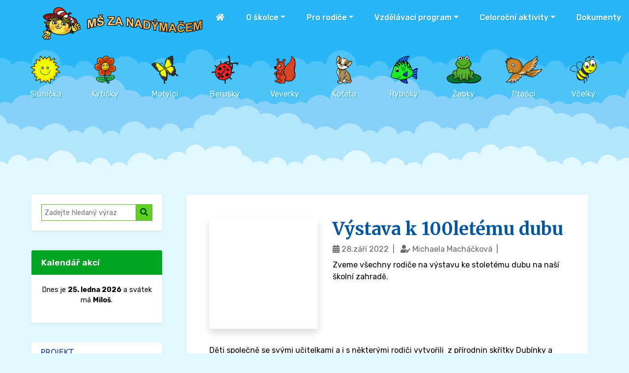

--- FILE ---
content_type: text/html; charset=utf-8
request_url: https://www.msuhrineves.cz/clanek?nazev=vystava-k-100letemu-dubu&id=170
body_size: 5377
content:
<!DOCTYPE html PUBLIC "-//W3C//DTD XHTML 1.0 Strict//EN" "http://www.w3.org/TR/xhtml1/DTD/xhtml1-strict.dtd">
<html xmlns="http://www.w3.org/1999/xhtml">
<head>
<meta http-equiv="Content-language" content="cs">
<meta http-equiv="Content-Type" content="text/html; charset=utf-8">
<meta name="author" content="Mateřská škola, Praha 10, Za Nadýmačem 927, Za Nadýmačem 927/3">
<meta name="copyright" content="Mateřská škola, Praha 10, Za Nadýmačem 927">
<meta name="robots" content="all,follow">
<meta name="description" content="">
<meta name="keywords" content="">
<meta property="og:url" content="https://www.msuhrineves.cz/clanek?nazev=">
<meta property="og:type" content="article">
<meta property="og:author" content="Mateřská škola, Praha 10, Za Nadýmačem 927">
<meta property="og:title" content="">
<meta property="og:description" content="">
<meta property="og:image" content="https://www.msuhrineves.cz/administrator/img/favicon/symbol-128x128-1.png">
<meta property="og:copyright" content="Mateřská škola, Praha 10, Za Nadýmačem 927">
<meta content="width=device-width, initial-scale=1, maximum-scale=1, shrink-to-fit=no" name="viewport">
<meta name="msapplication-TileColor" content="#e30613">
<meta name="msapplication-config" content="/administrator/img/favicon/browserconfig.xml">
<meta name="theme-color" content="#ffffff">
<link rel="shortcut icon" href="/administrator/img/favicon/symbol-128x128-1.png" type="image/x-icon">
<link rel="apple-touch-icon" sizes="76x76" href="/administrator/img/favicon/apple-touch-icon.png">
<link rel="icon" type="image/png" sizes="32x32" href="/administrator/img/favicon/favicon-32x32.png">
<link rel="icon" type="image/png" sizes="16x16" href="/administrator/img/favicon/favicon-16x16.png">
<link rel="manifest" href="/administrator/img/favicon/site.webmanifest">
<link rel="mask-icon" href="/administrator/img/favicon/safari-pinned-tab.svg" color="#e30613">
<link rel="shortcut icon" href="/administrator/img/favicon/favicon.ico">
<link rel="stylesheet" href="/css/bootstrap.min.css">
<link rel="stylesheet" href="/css/style.css">
<link rel="stylesheet" href="/css/bootnavbar.css">
<link rel="stylesheet" href="/css/animate.min.css">
<link rel="stylesheet" href="/css/style.css.php">
<link rel="stylesheet" href="/lightbox/css/lightbox.css">
<link rel="stylesheet" href="/custom/css/custom.css?v=2">
<link rel="stylesheet" href="https://use.fontawesome.com/releases/v5.7.2/css/all.css" integrity="sha384-fnmOCqbTlWIlj8LyTjo7mOUStjsKC4pOpQbqyi7RrhN7udi9RwhKkMHpvLbHG9Sr" crossorigin="anonymous"><script src="/js/jquery-3.2.1.min.js"></script>
<script src="/js/bootstrap.min.js"></script>
<script src="/js/popper.min.js"></script>
<script src="/js/bootnavbar.js"></script>
<script src="/lightbox/js/lightbox.js"></script>
<script src="/custom/js/custom2.js"></script>
<script src="https://rawgithub.com/tobia/Pause/master/jquery.pause.js"></script>
<script src="https://cdn.jsdelivr.net/jquery.marquee/1.4.0/jquery.marquee.min.js"></script><title></title>
</head>
<body class="f5">
<div id="fb-root"></div>
<script async defer crossorigin="anonymous" src="https://connect.facebook.net/cs_CZ/sdk.js#xfbml=1&version=v10.0" nonce="rMnS2liC"></script>
<nav id="main_navbar" class="navbar navbar-expand-lg navbar-dark transparent fixed-top">
<div class="container-fluid">
  <div class="symbol">
    <a href="/"><img class="logo" src="/custom/img/logo2.svg" alt="Logo"></a>
  </div>
  <button class="navbar-toggler mb-1" type="button" data-toggle="collapse" data-target="#navbarSupportedContent" aria-controls="main_navbar" aria-expanded="false" aria-label="Přepnout menu">
    <span class="navbar-toggler-icon"></span>
  </button>
  <div class="collapse navbar-collapse" id="navbarSupportedContent">
    <ul class="navbar-nav ml-auto">
      <li class="nav-item ">
        <a class="nav-link" href="/"><i class="fas fa-home" title="Úvod"></i></a>
      </li> 
<li class="nav-item dropdown ">
<a id="menu-1" class="nav-link dropdown-toggle" role="button" href="/clanek?nazev=o-skolce&id=10" data-toggle="dropdown" aria-haspopup="true" aria-expanded="false">O školce</a>
<ul class="dropdown-menu shadow" aria-labelledby="menu-1">
<li class="nav-item dropdown">
<a class="nav-link"  href="/clanek?nazev=o-skolce&id=10">O nás</a>
</li>
<li class="nav-item dropdown">
<a class="nav-link"  href="/clanek?nazev=provozni-doba-ms&id=12">Provozní doba MŠ</a>
</li>
<li class="nav-item dropdown">
<a class="nav-link"  href="/clanek?nazev=virtualni-prohlidka&id=75">Virtuální prohlídka</a>
</li>
<li class="nav-item dropdown">
<a class="nav-link"  href="/clanek?nazev=osvedceni&id=18">Osvědčení</a>
</li>
<li class="nav-item dropdown">
<a class="nav-link"  href="/clanek?nazev=charitativni-akce&id=19">Charitativní akce</a>
</li>
<li class="nav-item dropdown">
<a class="nav-link"  href="/clanek?nazev=map-iv&id=239">Projekt MAP IV</a>
</li>
</ul>
</li>
<li class="nav-item dropdown ">
<a id="menu-18" class="nav-link dropdown-toggle" role="button" href="#" data-toggle="dropdown" aria-haspopup="true" aria-expanded="false">Pro rodiče</a>
<ul class="dropdown-menu shadow" aria-labelledby="menu-18">
<li class="nav-item dropdown">
<a class="nav-link"  href="/clanek?nazev=co-deti-potrebuji-do-skolky&id=14">Co děti potřebují do MŠ</a>
</li>
<li class="nav-item dropdown">
<a class="nav-link"  href="/clanek?nazev=zapis-k-predskolnimu-vzdelavani-pro-sk--rok-2025-26&id=253">Zápis k předškolnímu vzdělávání pro šk. rok 2025/26</a>
</li>
<li class="nav-item dropdown">
<a class="nav-link"  href="/clanek?nazev=ms-vyuka-cj-pro-cizince&id=563">MŠ výuka Čj pro cizince</a>
</li>
<li class="nav-item dropdown">
<a id="menu-21" class="nav-link dropdown-toggle" role="button" href="/clanek?nazev=&id=16" data-toggle="dropdown" aria-haspopup="true" aria-expanded="false">Kroužky</a>
<ul class="dropdown-menu shadow" aria-labelledby="menu-21">
<li class="nav-item dropdown">
<a class="nav-link"  href="/clanek?nazev=anglictina-&id=725">Angličtina</a>
</li>
<li class="nav-item dropdown">
<a class="nav-link"  href="/clanek?nazev=fletna&id=726">Flétna</a>
</li>
<li class="nav-item dropdown">
<a class="nav-link"  href="/clanek?nazev=keramika&id=727">Keramika</a>
</li>
<li class="nav-item dropdown">
<a class="nav-link"  href="/clanek?nazev=logopedicka-prevence&id=729">Logopedická prevence</a>
</li>
<li class="nav-item dropdown">
<a class="nav-link"  href="/clanek?nazev=tanecky&id=728">Tanečky</a>
</li>
</ul>
</li>
<li class="nav-item dropdown">
<a class="nav-link"  href="/clanek?nazev=organizace-skolniho-roku-2025-2026&id=41">Organizace školního roku</a>
</li>
<li class="nav-item dropdown">
<a class="nav-link"  href="/clanek?nazev=platby-pro-skolni-rok-2025-26&id=37">Platby</a>
</li>
<li class="nav-item dropdown">
<a class="nav-link"  href="/clanek?nazev=omluva-z-dochazky&id=38">Omluvy</a>
</li>
<li class="nav-item dropdown">
<a class="nav-link"  href="/clanek?nazev=prace-deti-&id=599">Práce dětí</a>
</li>
<li class="nav-item dropdown">
<a class="nav-link"  href="/clanek?nazev=cipy&id=40">Čipy</a>
</li>
<li class="nav-item dropdown">
<a class="nav-link"  href="/clanek?nazev=parkovani-kol-a-kolobezek&id=39">Parkování kol a koloběžek</a>
</li>
</ul>
</li>
<li class="nav-item dropdown ">
<a id="menu-7" class="nav-link dropdown-toggle" role="button" href="/clanek?nazev=povinne-predskolni-vzdelavani&id=15" data-toggle="dropdown" aria-haspopup="true" aria-expanded="false">Vzdělávací program</a>
<ul class="dropdown-menu shadow" aria-labelledby="menu-7">
<li class="nav-item dropdown">
<a class="nav-link"  href="/clanek?nazev=povinne-predskolni-vzdelavani&id=15">Povinné předškolní vzdělávání</a>
</li>
<li class="nav-item dropdown">
<a class="nav-link"  href="/clanek?nazev=skolni-vzdelavaci-program&id=17">Školní vzdělávací program</a>
</li>
</ul>
</li>
<li class="nav-item dropdown ">
<a id="menu-33" class="nav-link dropdown-toggle" role="button" href="/clanek?nazev=aktualni-informace-k-zapisu-do-ms-pro-skolni-rok-2022-2023&id=8" data-toggle="dropdown" aria-haspopup="true" aria-expanded="false">Celoroční aktivity</a>
<ul class="dropdown-menu shadow" aria-labelledby="menu-33">
<li class="nav-item dropdown">
<a class="nav-link"  href="/clanek?nazev=cele-cesko-cte-detem-&id=724">Celé Česko čte dětem</a>
</li>
<li class="nav-item dropdown">
<a id="menu-36" class="nav-link dropdown-toggle" role="button" href="/clanek?nazev=&id=84" data-toggle="dropdown" aria-haspopup="true" aria-expanded="false">Kulturní akce</a>
<ul class="dropdown-menu shadow" aria-labelledby="menu-36">
<li class="nav-item dropdown">
<a class="nav-link"  href="/clanek?nazev=divadlo-kolobezka---krakonosova-carovna-fajfka&id=1003">Divadlo Koloběžka - Krakonošova čarovná fajfka</a>
</li>
<li class="nav-item dropdown">
<a class="nav-link"  href="/clanek?nazev=klaun-edy&id=1004">Klaun Edý</a>
</li>
<li class="nav-item dropdown">
<a class="nav-link"  href="/clanek?nazev=rozsviceni-vanocniho-stromu---3--12--2025&id=1006">Rozsvícení vánoční stromu - 3.12.2025</a>
</li>
<li class="nav-item dropdown">
<a class="nav-link"  href="/clanek?nazev=mikulasska-nadilka&id=1005">Mikulášská nadílka - 5.12.2025</a>
</li>
</ul>
</li>
</ul>
</li>
<li class="nav-item ">
<a id="menu-13" class="nav-link"  href="/dokumenty">Dokumenty</a>
</li>
<li class="nav-item ">
<a id="menu-32" class="nav-link"  href="/clanek?nazev=jidelni-listek&id=46">Jídelní lístek</a>
</li>
<li class="nav-item ">
<a id="menu-16" class="nav-link"  href="/kontakty">Kontakty</a>
</li>
            
    </ul>
  </div>
</div>
</nav>
<script>
$(document).ready(function () {
    $('#main_navbar').bootnavbar();
    $(window).scroll(function() {
        if ( $(window).scrollTop() > 50 ) {
            $('#main_navbar').addClass('menuSlide');
            $('#main_navbar').addClass('shadow-sm');
            $('#main_navbar').addClass('navbar-light');
            $('#main_navbar').removeClass('navbar-dark');
        } else {
            $('#main_navbar').removeClass('menuSlide');
            $('#main_navbar').removeClass('shadow-sm');
            $('#main_navbar').addClass('navbar-dark');
            $('#main_navbar').removeClass('navbar-light');
        }
    });
});
</script><header id="header" class="header">
    <div class="tridaDiv container-fluid">
    <div class="tridaButton"><a href="/blog?nazev=slunicka"><img src="/custom/img/slunicka.png" alt="Sluníčka"><br>Sluníčka</a></div>
<div class="tridaButton"><a href="/blog?nazev=kyticky"><img src="/custom/img/kyticky.png" alt="Kytičky"><br>Kytičky</a></div>
<div class="tridaButton"><a href="/blog?nazev=motylci"><img src="/custom/img/motylci.png" alt="Motýlci"><br>Motýlci</a></div>
<div class="tridaButton"><a href="/blog?nazev=berusky"><img src="/custom/img/berusky.png" alt="Berušky"><br>Berušky</a></div>
<div class="tridaButton"><a href="/blog?nazev=veverky"><img src="/custom/img/veverky.png" alt="Veverky"><br>Veverky</a></div>
<div class="tridaButton"><a href="/blog?nazev=kotata"><img src="/custom/img/kotata.png" alt="Koťata"><br>Koťata</a></div>
<div class="tridaButton"><a href="/blog?nazev=rybicky"><img src="/custom/img/rybicky.png" alt="Rybičky"><br>Rybičky</a></div>
<div class="tridaButton"><a href="/blog?nazev=zabky"><img src="/custom/img/zabky.png" alt="Žabky"><br>Žabky</a></div>
<div class="tridaButton"><a href="/blog?nazev=ptacci"><img src="/custom/img/ptacci.png" alt="Ptáčci"><br>Ptáčci</a></div>
<div class="tridaButton"><a href="/blog?nazev=vcelky"><img src="/custom/img/vcelky.png" alt="Včelky"><br>Včelky</a></div>
    </div>
    <div id="nebe1"></div>
    <div id="nebe2"></div>
    <div id="nebe3"></div>
    <div id="nebe4"></div>
    <div class="container-fluid text-center">
        <h1>Mateřská škola, Praha 10, Za Nadýmačem 927</h1>
    </div>
</header>
<div id="submenu2"><i class="far fa-caret-square-down"></i> Menu</div>
<div id="container" class="container-fluid">
 <div class="row">
    <div id="clanky" class="col-lg-9 col-md-12 col-sm-12 order-lg-2 mb-3 pb-3 mt-2 cist mainContainer">
        <div class="container2">
            <div class="row shadow-sm" id="rowClanek2">
                                <div class="col-lg-4 col-md-12 col-sm-12 mb-3">
                    <div class="shadow" style="background:url('/upload/hlavni-foto/170/screenshot_2022-11-17-05-43-07-159_com.miui.gallery.jpg') center center;-webkit-background-size:cover;-moz-background-size:cover;-o-background-size:cover;background-size:cover;height:225px;border-radius:3px;">&nbsp;</div>
                </div>
                                <div class="col-lg-8 col-md-12 col-sm-12">
                    <h2>Výstava k 100letému dubu</h2>
                    <div class="clanekInfo mb-1 pb-1">
                        <i class="fas fa-calendar-alt"></i> 28.září 2022&nbsp;&nbsp;|&nbsp;&nbsp;
                                                                        <i class="fas fa-user-edit"></i> Michaela Macháčková&nbsp;&nbsp;|&nbsp;&nbsp;
                                            </div>
                    <div class="uvodnik"><p>Zveme všechny rodiče na výstavu ke stoletému dubu na naší školní zahradě. </p></div>
                                    </div>
                <div id="textClanku" class="mt-3 col-12">
                    <div class="w-100">                        <p>Děti společně se svými učitelkami a i s některými rodiči vytvořili  z přírodnin skřítky Dubínky a Duběnky. Dub jsme korunovali věncem z dubových listů, které děti společně navlékaly. Každá třída vytvořila kolektivně obrázek k jeho narozeninám. Ten najdete u plotu. </p><p>K oslavě dubu předcházela ekohra- "Po cestičkách ke stromům", kterou uvedla Dubová víla - paní ředitelka. </p><p><br></p>                    </div>                </div>
                                <div class="container">
                                        <div class="mt-3">
                    <h4 class="w-100">Fotografie k článku</h4>
                    <div class="w-100" id="foto-clanku"></div>
                    </div>
                                    </div>
                <script>
$(document).ready(function () {
    $("#foto-clanku").load("/core/galerie.php?clanek=170");
});
</script>
            </div>
        </div>
    </div>
    <div class="col-lg-3 col-md-12 col-sm-12 order-lg-1"><div class="card vyhledat m-auto shadow-sm">
    <div class="card-body">
        <form action="/vyhledavani" method="get"><input id="q" type="text" name="q" placeholder="Zadejte hledaný výraz"> <button id="searchBtn" type="button" class="btn btn-sm btn-primary"><i class="fas fa-search"></i> </button></form>
    </div>
</div>
<div class="card mb-3 mt-3 shadow-sm">
<div class="card-header"><span>Kalendář akcí</span></div>
<div class="card-body">
<p class="card-text text-center">Dnes je <b>25. ledna 2026</b> a svátek má <b>Miloš</b>.</p>
<div id="kalendar-akci"></div>
<script>
$(document).ready(function () {
    $("#kalendar-akci").load("/core/kalendar-akci.php?type=webskolam");
});
</script>
</div>
</div>
<div class="text-center mb-3 mt-3 shadow-sm">
    <a rel="lightbox" href="/custom/img/plakat5.jpg"><img class="img-fluid" src="/custom/img/plakat5.jpg"></a>
</div></div>
</div>
            </div>
<div id="informace-top">
    <div id="footerSlunicka"><a href="/blog?nazev=slunicka"><img src="/custom/img/footer-slunicka.gif" alt="Sluníčka"></a></div>
    <div id="footerKyticky"><a href="/blog?nazev=kyticky"><img src="/custom/img/footer-kyticky.gif" alt="Kytičky"></a></div>
    <div id="footerZabky"><a href="/blog?nazev=zabky"><img src="/custom/img/footer-zabky.gif" alt="Žabky"></a></div>
    <div id="footerRybicky"><a href="/blog?nazev=rybicky"><img src="/custom/img/footer-rybicky.gif" alt="Rybičky"></a></div>
    <div id="footerMotylci"><a href="/blog?nazev=motylci"><img src="/custom/img/footer-motylci.gif" alt="Motýlci"></a></div>
    <div id="footerBerusky"><a href="/blog?nazev=berusky"><img src="/custom/img/footer-berusky.gif" alt="Berušky"></a></div>
    <div id="footerVeverky"><a href="/blog?nazev=veverky"><img src="/custom/img/footer-veverky.gif" alt="Veverky"></a></div>
    <div id="footerKotata"><a href="/blog?nazev=kotata"><img src="/custom/img/footer-kotata.gif" alt="Koťata"></a></div>
    <div id="footerVcelky"><a href="/blog?nazev=vcelky"><img src="/custom/img/footer-vcelky.gif" alt="Včelky"></a></div>
    <div id="footerPtacci"><a href="/blog?nazev=ptacci"><img src="/custom/img/footer-ptacci.gif" alt="Ptáčci"></a></div>
</div>
<div id="informace">
<div id="informace-padding">
    <div class="row">
    <div class="col-lg-8 col-md-12 col-sm-12">
        <div class="row">
            <div class="col-lg-6 col-md-12 col-sm-12">
                <div class="pl-2 pr-2">
                <h4>Základní informace</h4>
                <table class="table table-sm table-bordered mb-3">
                <tr><td>Název školy:</td><td>Mateřská škola, Praha 10, Za Nadýmačem 927</td></tr>
                <tr><td>Ředitelka školy:</td><td>Lenka Štěpánková</td></tr>
                <tr><td>Adresa:</td><td>Za Nadýmačem 927/3</td></tr>
                <tr><td>IČ:</td><td>45248273</td></tr>
                <tr><td>E-mail:</td><td>reditelka&#64;msuhrineves.cz</td></tr>
                <tr><td>Web:</td><td><a href="./">https://www.msuhrineves.cz</a></td></tr>
                <tr><td>Datová schránka:</td><td>p2d3ff7</td></tr>
                <tr><td>Bankovní účet:</td><td>6530083349/0800</td></tr>
                <tr><td>Zřizovatel:</td><td>Městská část Praha 10</td></tr>
                <tr><td colspan="2" class="text-center"><img class="zrizovatel" src="/custom/img/zrizovatel.png" alt="Městská část Praha 10"></td></tr>
                </table>
                </div>
            </div>
            <div class="col-lg-6 col-md-12 col-sm-12">
                <div class="pl-2 pr-2">
                <h4>E-mailové kontakty</h4>
                <table class="table table-sm table-bordered mb-3">
                <tr><td class="text-center"><img src="/custom/img/slunicka.png" alt="Sluníčka"></td><td>Sluníčka:</td><td><a href="mailto:slunicka@msuhrineves.cz">slunicka&#64;msuhrineves.cz</a></td></tr>
                <tr><td class="text-center"><img src="/custom/img/kyticky.png" alt="Kytičky"></td><td>Kytičky:</td><td><a href="mailto:kyticky@msuhrineves.cz">kyticky&#64;msuhrineves.cz</a></td></tr>
                <tr><td class="text-center"><img src="/custom/img/motylci.png" alt="Motýlci"></td><td>Motýlci:</td><td><a href="mailto:motylci@msuhrineves.cz">motylci&#64;msuhrineves.cz</a></td></tr>
                <tr><td class="text-center"><img src="/custom/img/berusky.png" alt="Berušky"></td><td>Berušky:</td><td><a href="mailto:berusky@msuhrineves.cz">berusky&#64;msuhrineves.cz</a></td></tr>
                <tr><td class="text-center"><img src="/custom/img/veverky.png" alt="Veverky"></td><td>Veverky:</td><td><a href="mailto:veverky@msuhrineves.cz">veverky&#64;msuhrineves.cz</a></td></tr>
                <tr><td class="text-center"><img src="/custom/img/kotata.png" alt="Koťata"></td><td>Koťata:</td><td><a href="mailto:kotata@msuhrineves.cz">kotata&#64;msuhrineves.cz</a></td></tr>
                <tr><td class="text-center"><img src="/custom/img/rybicky.png" alt="Rybičky"></td><td>Rybičky:</td><td><a href="mailto:rybicky@msuhrineves.cz">rybicky&#64;msuhrineves.cz</a></td></tr>
                <tr><td class="text-center"><img src="/custom/img/zabky.png" alt="Žabky"></td><td>Žabky:</td><td><a href="mailto:zabky@msuhrineves.cz">zabky&#64;msuhrineves.cz</a></td></tr>
                <tr><td class="text-center"><img src="/custom/img/ptacci.png" alt="Ptáčci"></td><td>Ptáčci:</td><td><a href="mailto:ptacci@msuhrineves.cz">ptacci&#64;msuhrineves.cz</a></td></tr>
                <tr><td class="text-center"><img src="/custom/img/vcelky.png" alt="Včelky"></td><td>Včelky:</td><td><a href="mailto:vcelky@msuhrineves.cz">vcelky&#64;msuhrineves.cz</a></td></tr>
                </table>
                </div>
            </div>
        </div>
    </div>
    <div class="col-lg-4 col-md-12 col-sm-12 mb-3">
        <div class="pl-2 pr-2">
        <h4>Mapa</h4>
        <a target="_blank" href="https://maps.google.com/maps?q=Za Nadýmačem 927/3,Praha 10"><img id="mapa" class="img-fluid" src="/custom/img/mapa.jpg" alt="Mapa"></a>
        </div>
    </div>
</div>
</div>
</div>
<footer class="p-3 pb-5">
    <div class="col-12 text-center">
        <span><a target="_blank" href="https://www.webskolam.cz"><img class="logoWs" src="https://www.webskolam.cz/custom/img/logo.svg" alt="WebŠkolám.cz" /></a></span>
    </div>        
    <div class="col-12 text-center mb-3">
        <span><a href="/prohlaseni-o-pristupnosti">Prohlášení o přístupnosti</a></span>&nbsp;&nbsp;|&nbsp;&nbsp;
        <span><a target="_blank" href="https://www.webskolam.cz">Webové stránky s redakčním systémem pro školy</a></span>
    </div>
    <div class="col-12 text-center">
        <span>Web zpracovává pouze relační cookies, které nepodléhají souhlasu.</span>
    </div>
    <div class="col-12 text-center pb-1">
        <span>Copyright&copy; Mateřská škola, Praha 10, Za Nadýmačem 927</span>
    </div>      
</footer>
<script>
$(".pristupnost").attr('style', 'margin-bottom: 3rem !important');
</script>
</body>
</html>

--- FILE ---
content_type: text/css
request_url: https://www.msuhrineves.cz/css/style.css
body_size: 1912
content:
html {scroll-behavior:smooth;}
#clanky h1, #fotogalerie h1 {font-size:2rem !important;}
#clanky h2, #fotogalerie h2 {font-size:1.85rem ;}
#clanky h3, #fotogalerie h3 {font-size:1.6rem !important;}
#clanky h4, #fotogalerie h4 {font-size:1.4rem !important;}
#clanky h5, #fotogalerie h5 {font-size:1.3rem !important;}
#clanky h6, #fotogalerie h6 {font-size:1.2rem !important;}
h1 a, h2 a, h3 a, h4 a, h5 a, h6 a {text-decoration:underline !important;}
footer {background:rgb(255,255,255);background:linear-gradient(0deg,rgba(255,255,255,1) 0%,rgba(236,236,236,1) 100%);color:#000;font-size:0.8rem;border-radius:3px;}
footer a, footer a:visited {color:#20325f !important;}
footer a:hover, footer a:visited:hover, footer a:focus {color:#e30613 !important;}
.header .jumbotron{margin-bottom:0px !important;border-radius:0 !important;}
.header p{font-size:1.6rem;font-weight:300;}
.header h1 a {font-size:2rem;font-weight:400;}
.header h1 {text-align:center;}
.dropdown-menu{background:none !important;border:0px !important;}
.dropdown-menu .dropdown .dropdown-menu{margin-top:-8px !important;}
.dropdown-menu {width:auto;min-width:14rem !important;}
#main_navbar a,.card-header{font-weight:500;}
#main_navbar ul li > a, #main_navbar ul li ul li > a, #main_navbar ul li ul li ul li > a{padding:0.5rem;text-decoration:none !important;}
#main_navbar ul li > a{padding-left:1rem;padding-right:1rem;}
#main_navbar ul li ul li > a, #main_navbar ul li ul li ul li > a {padding-left:1.5rem;padding-right:1.5rem;}
.card,.card-header,.card-body{border:0px !important;}
.card-header {border-radius:3px 3px 0px 0px;}
.card-header h3 {margin-bottom:0px !important;}
.card-body {border-radius:0px 0px 3px 3px;}
.card {border-radius:3px;}
.aktualita {padding-bottom:0.7rem;margin-bottom:0.7rem;}
.aktualityDatum{font-weight:400;}
.aktualityNadpis, .akceNadpis, .anketaOtazka {font-weight:500;}
.akceDatum {border-radius:3px 3px 0px 0px;}
.akceCas {border-radius:0px 0px 3px 3px;background:#fff;color:#000 !important;}
.kalendar {border-collapse:collapse;}
.kalendar tbody td {height:30px;}
.kalendar thead td {height:30px;border:0px;}
.event {border-radius:3px;}
#menuKalendar {font-size:1rem;font-weight:500;}
#menuKalendar i {padding-top:5px;}
#kalendar-zpet, #kalendar-vpred {cursor:pointer;}
.progress {height:1.7rem !important;font-size:0.9rem !mportant;}
.anketaOdpoved {cursor:pointer;text-decoration:underline;}
.anketaOdpoved:hover {text-decoration:none;}
.fotoClanku {width:100%;height:185px;border-radius:3px;}
.fotoClankuTop {width:100%;height:225px;border-radius:3px;}
.mainContainer {border-radius:3px;}
.clanekInfo {font-size:0.8rem;}
#clanky article, #fotogalerie article {padding-bottom:10px;}
.fotoClankuHolder {width:100%;height:225px;overflow:hidden;transition: all 1s linear;cursor:pointer;}
.fotoClanku {width:100%;height:100%;background-position:center;background-size:cover;background-repeat:no-repeat;transition: all 1s;}
.fotoClanku:hover {transform:scale(1.15);}
.cover {width:100%;height:auto;}
.page-link {text-decoration:none !important;}
.logo-wds {zoom:0.75;}
#textClanku img[style*="float:left"], #textClanku img[style*="float: left"] {margin:1rem;margin-left:0px !important;margin-top:0.4rem;margin-bottom:0.4rem;}
#textClanku img[style*="float:right"], #textClanku img[style*="float: right"] {margin:1rem;margin-right:0px !important;margin-top:0.4rem;margin-bottom:0.4rem;}
#album {padding-top:2rem;}
.fotka {cursor:pointer;margin-top:1rem;margin-bottom:1rem;height:7rem;}
#fotografie {visibility:hidden;display:none;}
table.kontakty {border-collapse:collapse;}
table.kontakty td {padding:0.5rem;font-size:0.9rem;}
table.kontakty tr:nth-child(even) td {background:#e1e1e1;}
.pristupnost {border-radius:3px;opacity:0.9;width:20rem;margin-bottom:1rem !important;}
.pristupnost .btn {font-size:0.9rem !important;}
.pristupnost .btn-group {-moz-box-shadow:1px 1px 2px #292929;-webkit-box-shadow:1px 1px 2px #292929;box-shadow:1px 1px 2px #292929;border-radius:5px;}
.fotoPod {width:100%;height:150px;}
.cookies {font-size:0.9rem;background:#292929;opacity:0.8;color:#fff;}
.card-body .img-fluid {max-height:117px !important;}
.zoom {zoom:1.2;}
#submenu {margin-top:1rem;padding:0 !important;}
.submenu ul, ul.submenu {list-style:none;}
.submenu .navbar-nav {width:100% !important;}
.submenu .nav-link, .submenu .subHeader {padding:0.4rem 1rem 0.4rem 1rem !important;}
.submenu .nav-item {margin:0;margin-top:0.2rem;}
.submenu a {text-decoration:none !important;}
.submenu .navbar-nav .navbar-nav .nav-item {margin-left:2rem;}
.file {border:1px solid #e1e1e1;border-radius:3px;height:6rem;line-height:1.2rem;}
.file:hover, .tridaGalerie:hover {background:#e1e1e1;}
.file i {font-size:2.3rem;display:block;width:2.3rem;float:left;height:2.6rem;}
.aktualita .file {height:auto !important;}
.cleaner {clear:both;}
.strong {font-weight:500 !important;}
.hidden {display:none !important;}
.page-item {cursor:pointer;}
.trida {border:1px solid #e1e1e1;border-radius:3px;}
.tridaGalerie {border:1px solid #e1e1e1;text-align:center;border-radius:3px;}
.breadcrumbs .card-body {padding-left:1rem !important;padding-right:1rem !important;padding-top:0.5rem !important;padding-bottom:0.5rem !important;}
#returnmessage:hover {cursor:pointer;}
.kontakt {border:1px solid #e1e1e1;border-radius:3px;height:130px;}
footer a, footer a:visited {color:#20325f !important;}
footer a:hover, footer a:visited:hover, footer a:focus {color:#e30613 !important;}
.footer {
    padding-bottom: 4rem !important;
    font-size: 0.9rem !important;
    box-shadow: 0px 0px 3px 0px #e1e1e1;
}
footer {
-webkit-box-shadow: inset 0px 3px 5px 0px rgba(211,244,252,1);
    -moz-box-shadow: inset 0px 3px 5px 0px rgba(211,244,252,1);
    box-shadow: inset 0px 3px 5px 0px rgba(211,244,252,1);
    background: #ecfbff !important;
    background: -moz-linear-gradient(left, #ecfbff 0%, #ffffff 25%, #ffffff 50%, #ffffff 75%, #ecfbff 100%) !important;
    background: -webkit-linear-gradient(left, #ecfbff 0%,#ffffff 25%,#ffffff 50%,#ffffff 75%,#ecfbff 100%) !important;
    background: linear-gradient(to right, #ecfbff 0%,#ffffff 25%,#ffffff 50%,#ffffff 75%,#ecfbff 100%) !important;
    filter: progid:DXImageTransform.Microsoft.gradient( startColorstr='#ecfbff', endColorstr='#ecfbff',GradientType=1 ) !important;
    color: #000;
    font-size: 1rem;
    border-radius: 0px;
    margin-top:2rem;
}
#cover {background:#000000ee;position:fixed;width:100vw;height:100vh;z-index:1000;top:0;left:0;}
.cover {background:#fff;width:50rem;height:32rem;margin:0 auto;margin-top:5rem;border-radius:10px;overflow-y:scroll;z-index:2000;}
.coverButtons {margin-top:1rem;}
@media (max-width:768px){
.cover {width:90% !important;}
}

--- FILE ---
content_type: text/css;charset=UTF-8
request_url: https://www.msuhrineves.cz/css/style.css.php
body_size: 895
content:
h1 {color:#000066;}
h2 {color:#000066;}
h3 {color:#000066;}
h4 {color:#000066;}
h5 {color:#000066;}
h6 {color:#000066;}
body {/*background:#ffffff !important;*/color:#000000 !important;}
a, a:visited {color:#000066 ;text-decoration:underline;}
a:hover, a:visited:hover, a:focus {color:#0099cc ;text-decoration:none;}
hr {border-top:1px solid #d0a600 !important;}
.card-body a, .card-body a:visited {color:#000066 !important;text-decoration:underline;}
.card-body a:hover, .card-body a:visited:hover, a:focus {color:#000000 !important;text-decoration:none;}
.bg-custom {background:#ffcc00 !important;}
#main_navbar ul li > a {color:#000000;}
#main_navbar li.active > a, #main_navbar li.active > a:hover {color:#ffffff !important;background:#004667 !important;}
#main_navbar ul li > a:hover {color:#ffffff;background:#004667 !important;}
#main_navbar ul li ul li > a {color:#000000 !important;background:#ffd700 !important;border-bottom:1px solid #ebbb00;}
#main_navbar ul li ul li > a:hover {color:#ffffff !important;background:#004667 !important;}
#main_navbar ul li ul li ul li > a  {color:#000000 !important;background:#ffd700 !important;border-bottom:1px solid #ebbb00;}
#main_navbar ul li ul li ul li > a:hover {color:#ffffff !important;background:#004667 !important;}
.card-header {color:#000000 !important;background:#ffcc00 !important;font-size:1rem !important;}
.card-body {color:#000000 !important;background:#efefef !important;font-size:0.9rem !important;}
.mainContainer .card-header {color:#000000 !important;background:#d05c25 !important;font-size:1rem !important;}
.mainContainer .card-body {color:#000000 !important;background:#ffffff !important;font-size:0.9rem !important;}
.kalendar tbody td {border:1px solid #efefef;}
.kalendar tbody td.dnes {background:#ffea9e !important;color:#000000 !important;}
.kalendar tbody td.neaktivni {background:#e8e8e8 !important;color:#a3aba3 !important;}
.kalendar tbody td.akce, .akceDatum {background:#0099cc;color:#ffffff;}
.calendarHover {/*background:#ffcc00 !important;color:#000000 !important;*/}
.calendarHover .akceNadpis {color:#000000;}
.progress {background:#d4d4d4 !important;}
.progress-bar {background:#0099cc !important;color:#ffffff !important;}
.anketaOdpoved {color:#000066 !important;}
.anketaOdpoved:hover {color:#000000 !important;}
.mainContainer {border:1px solid #ffffff;color:#000000;background:#ffffff;}
.aktualita {border-bottom:1px solid #c29800;}
.minifile {border-top:1px dotted #c29800;}
.clanekInfo {color:#696969;}
#clanky article, #fotogalerie article {border-bottom:1px solid #d0a600;}
#clanky .btn-primary, #fotogalerie .btn-primary, .cookies .btn-primary, .btnwide:hover {color:#ffffff !important;background:#0099cc !important;border-color:#0099cc !important;text-decoration:none !important;}
#clanky .btn-primary:hover, #fotogalerie .btn-primary:hover, .cookies .btn-primary:hover, .btnwide {color:#000000 !important;background:#ffcc00 !important;border-color:#ffcc00 !important;text-decoration:none !important;}
.page-item.active .page-link, .page-link:hover {color:#ffffff !important;background-color:#000066 !important;border-color:#000066 !important;}
.page-link {color:#000000 !important;background-color:#ffcc00 !important;border-color:#d0a600 !important;}
.img-thumbnail {border: 1px solid #a3aba3 !important;}
.img-thumbnail:hover {border: 1px solid #0099cc !important;}
table.kontakty {border:1px solid #e1e1e1;}
table.kontakty thead td {border:1px solid #e1e1e1;color:#000000;background:#e1e1e1;}
table.kontakty tbody td {border:1px solid #e1e1e1;color:#000000;background:#ffffff;}
.aktualityNadpis, .akceNadpis {color: #000066 !important;}
ul.submenu li > a, .submenu ul li > a, .submenu span, #submenu a:focus {color:#000000;background:#ffcc00;border:1px solid #ffcc00;}
ul.submenu li > a:hover, .submenu ul li > a:hover, .submenu .subHeader {color:#ffffff;background:#0099cc;border:1px solid #000066;}
.submenu li.active > a, #submenu li.active > a:focus, .submenu li.active > a:hover {color:#ffffff;background:#000066;border:1px solid #000066;}
.submenu ul li ul li > a  {color:#000000;background:#ffcc00;border:1px solid #ffcc00;}
.submenu ul li ul li > a:hover {color:#ffffff;background:#0099cc;border:1px solid #000066;}
.submenu li.active > a, #submenu li.active > a:focus, .submenu li.active > a:hover {color:#ffffff;background:#000066;border:1px solid #000066;}

--- FILE ---
content_type: text/css
request_url: https://www.msuhrineves.cz/custom/css/custom.css?v=2
body_size: 5973
content:
@import url('https://fonts.googleapis.com/css2?family=Merriweather:wght@300;400;700;900&display=swap&subset=latin-ext&family=Rubik:wght@300;400;500;600;700;800;900&display=swap&subset=latin-ext');
@keyframes pohybnebe{0% {background-position: 0px 0px;} 100% {background-position: 1200px 0px;}}
@-webkit-keyframes zabky{0%,100%{-webkit-transform:translateX(0);transform:translateX(0)}10%,30%,50%,70%{-webkit-transform:translateX(-10px);transform:translateX(-10px)}20%,40%,60%{-webkit-transform:translateX(10px);transform:translateX(10px)}80%{-webkit-transform:translateX(8px);transform:translateX(8px)}90%{-webkit-transform:translateX(-8px);transform:translateX(-8px)}}
@keyframes zabky{0%,100%{-webkit-transform:translateX(0);transform:translateX(0)}10%,30%,50%,70%{-webkit-transform:translateX(-10px);transform:translateX(-10px)}20%,40%,60%{-webkit-transform:translateX(10px);transform:translateX(10px)}80%{-webkit-transform:translateX(8px);transform:translateX(8px)}90%{-webkit-transform:translateX(-8px);transform:translateX(-8px)}}
@-webkit-keyframes rybicky{0%,100%{-webkit-transform:translateY(0);transform:translateY(0)}10%,30%,50%,70%{-webkit-transform:translateY(-8px);transform:translateY(-8px)}20%,40%,60%{-webkit-transform:translateY(8px);transform:translateY(8px)}80%{-webkit-transform:translateY(6.4px);transform:translateY(6.4px)}90%{-webkit-transform:translateY(-6.4px);transform:translateY(-6.4px)}}
@keyframes rybicky{0%,100%{-webkit-transform:translateY(0);transform:translateY(0)}10%,30%,50%,70%{-webkit-transform:translateY(-8px);transform:translateY(-8px)}20%,40%,60%{-webkit-transform:translateY(8px);transform:translateY(8px)}80%{-webkit-transform:translateY(6.4px);transform:translateY(6.4px)}90%{-webkit-transform:translateY(-6.4px);transform:translateY(-6.4px)}}
@-webkit-keyframes motylci{0%,100%{-webkit-transform:translateY(0);transform:translateY(0)}10%,30%,50%,70%{-webkit-transform:translateY(-8px);transform:translateY(-8px)}20%,40%,60%{-webkit-transform:translateY(8px);transform:translateY(8px)}80%{-webkit-transform:translateY(6.4px);transform:translateY(6.4px)}90%{-webkit-transform:translateY(-6.4px);transform:translateY(-6.4px)}}
@keyframes motylci{0%,100%{-webkit-transform:translateY(0);transform:translateY(0)}10%,30%,50%,70%{-webkit-transform:translateY(-8px);transform:translateY(-8px)}20%,40%,60%{-webkit-transform:translateY(8px);transform:translateY(8px)}80%{-webkit-transform:translateY(6.4px);transform:translateY(6.4px)}90%{-webkit-transform:translateY(-6.4px);transform:translateY(-6.4px)}}
@-webkit-keyframes berusky{0%{left:0;width:15%;margin-top:12.5rem;-webkit-transform:rotate(0);transform:rotate(0);}59%{width:15%;margin-top:12.5rem;-webkit-transform:rotate(0);transform:rotate(0);}60%{width:15%;margin-top:17rem;-webkit-transform:rotate(45deg);transform:rotate(45deg);}100%{left:100%;width:15%;margin-top:20rem;}}
@keyframes berusky{0%{left:0;width:15%;margin-top:12.5rem;-webkit-transform:rotate(0);transform:rotate(0);}59%{width:15%;margin-top:12.5rem;-webkit-transform:rotate(0);transform:rotate(0);}60%{width:15%;margin-top:17rem;-webkit-transform:rotate(45deg);transform:rotate(45deg);}100%{left:100%;width:15%;margin-top:30rem;}}
body{font-family: 'Rubik', sans-serif;font-size:1rem;background:#e1f8fe;overflow-x:hidden;}
h2{font-size:2.25rem !important;font-weight:600;}
h3{font-size:2rem !important;}
h3,h4,h5,h6{font-weight:600;color:#01a524 !important;font-family:'Merriweather', serif;}
h1,h2{font-weight:600;color:#0056a1 !important;font-family:'Merriweather', serif;}
#clanky h3{font-size:1.75rem !important;}
#clanky h4,#fotogalerie h4{font-size:1.5rem !important;}
#clanky h3,#clanky h4,#clanky h5,#clanky h6,#fotogalerie h3,#fotogalerie h4,#fotogalerie h5,#fotogalerie h6,#clanky h3 b,#clanky h4 b,#clanky h5 b,#clanky h6 b,#fotogalerie h3 b,#fotogalerie h4 b,#fotogalerie h5 b,#fotogalerie h6 b{font-weight:400 !important;}
#mapa {max-height:auto !important;max-width:auto !important;height:auto !important;width:auto !important;}
article h3 a, article h3 a:visited {color:#0056a1 !important;}
a,a:visited{color:#0056a1;}
a:hover,a:visited:hover,a:focus{color:#000;text-decoration:none !important;}
.kalendar tbody td.akce {background:#f34848 !important;color:#fff !important;}
#menuKalendar i {color:#f34848;}
.akceDatumOld {background:#e1e1e1 !important;border-radius: 3px 3px 0px 0px;}
#lastActions {border-bottom:1px dashed #efefef;}
#lastActionsBtn2, #lastActionsBtn {cursor:pointer;text-decoration:underline;color:#f34848;}
#lastActionsBtn2:hover, #lastActionsBtn:hover {text-decoration:none;}
td.sudyTyden, td.lichyTyden {text-align:center;background:#efefef;color:#aaa;padding:.5rem;font-size:.8rem;}
td.sudyTyden.active, td.lichyTyden.active {background:#00a723;color:#fff;border-color:#00861c;}
.katCla {border-bottom:1px dashed #e1e1e1;padding-top:1rem;padding-left:.75rem;padding-right:.75rem;}
.katCla:nth-child(even) {background: #ffffff;background: -moz-linear-gradient(left,  #ffffff 0%, #f3f3f3 50%, #ffffff 100%);background: -webkit-linear-gradient(left,  #ffffff 0%,#f3f3f3 50%,#ffffff 100%);background: linear-gradient(to right,  #ffffff 0%,#f3f3f3 50%,#ffffff 100%);filter: progid:DXImageTransform.Microsoft.gradient( startColorstr='#ffffff', endColorstr='#ffffff',GradientType=1 );}
a{transition:all 0.5s ease;}
.kontakt {height:auto;}
.konkatfoto {max-height: 4rem;max-width: 4rem;margin-right: 0.5rem;}
hr{border-top:1px solid #f5eb6d !important;}
.rowClear{margin:0 !important;}
.kvetina {z-index:-1;position:absolute;top:-61px;right:0;-webkit-animation:slide-in-bottom 3s cubic-bezier(.25,.46,.45,.94) both;animation:slide-in-bottom 3s cubic-bezier(.25,.46,.45,.94) both;}
.header {transition:all 1s ease;background:#28b6f6;padding-top:5rem;} 
.header h1{display:none;}
#nebe1 {height:4rem;background:#28b6f6 url('../img/nebe1.jpg') bottom repeat-x;animation: pohybnebe 105s linear infinite;margin-bottom:-1rem;margin-top:-7rem;}
#nebe2 {height:4rem;background:#4ec3f8 url('../img/nebe2.jpg') bottom repeat-x;animation: pohybnebe 90s linear infinite;}
#nebe3 {height:4rem;background:#86d1f9 url('../img/nebe3.jpg') bottom repeat-x;animation: pohybnebe 75s linear infinite;}
#nebe4 {height:4rem;background:#b2e6fc url('../img/nebe4.jpg') bottom repeat-x;animation: pohybnebe 60s linear infinite;}
.jumbotron {}
.tridaDiv {display:flex;flex-direction:row;margin-top:1rem;}
.tridaButton {width:100%;text-align:center;background:transparent;padding-top:.5rem;padding-bottom:.5rem;cursor:pointer;}
.tridaButton img {max-height:60px;margin-top:.5rem;margin-bottom:.5rem;}
.tridaDiv .active, .tridaButton:hover {text-decoration:underline;}
.tridaDiv a {text-decoration:none;color:#fff !important;text-shadow:1px 1px 0px #009ce1;}
.clanekInfo {font-size:1rem !important;}
.clanek {margin-top:1rem;margin-bottom:2rem;}
.uvod .clanek {margin-top:1rem;margin-bottom:1rem;}
.progress-bar {background: #f34848 !important;color: #fff !important;}
.header p{font-weight:400 !important;color:#000;max-width:436px;font-size:1.3rem !important;background:#fff;padding:0.3rem !important;padding-left:0.75rem !important;box-shadow:1px 1px 2px 0px #000;-webkit-animation:swing-in-top-fwd 5s cubic-bezier(0.175,0.885,0.320,1.275) both;        animation:swing-in-top-fwd 5s cubic-bezier(0.175,0.885,0.320,1.275) both;}
.budova {margin-bottom:3rem;}
.card-header{background:#01a524 !important;color:#fff !important;font-size:1.1rem !important;font-weight:600;text-shadow:1px 1px 0px #00831c;}
.card-body{background:#fff !important;}
.dropdown-menu{margin-top:0 !important;padding-top:0 !important;padding-bottom:0 !important;}
.aktualityNadpis, .akceNadpis, .anketaOtazka {color:#f34848 !important;}
.aktualityNadpis {background:#f5eb6d;padding-left:7px;padding-right:7px;border-radius:3px;}
.kalendar tbody td.akce, .akceDatum {background:#f34848 !important;color:#fff;}
.kalendar tbody td {border-color:#e1e1e1 !important;}
#clanky .btn-primary, #fotogalerie .btn-primary, .card .btn-secondary {background:#f5eb6d !important;border-color:#f5eb6d !important;color:#000 !important;text-decoration:none !important;}
.card-body .btn-primary:hover,#clanky .btn-primary:hover,#fotogalerie .btn-primary:hover,.card-body a.btn-primary:visited:hover,#clanky a.btn-primary:visited:hover,#fotogalerie a.btn-primary:visited:hover{background-color:#f34848 !important;color:#fff !important;font-size:1.1rem;border-color:#f34848 !important;font-weight:400;}
.card .btn-secondary:hover {background-color:#fef91b !important;border-color:#f5eb6d !important;}
.page-item .page-link{color:#000 !important;text-shadow:0 0 0 !important;border-color:#f5eb6d !important;background:#f5eb6d !important;}
#submenu{background:#ebfdff;box-shadow:0px 0px 0px 5px #ebfdff;margin-top:.5rem !important;margin-bottom:5rem !important;}
ul.submenu li > a,ul.submenu li > a:visited{background:#f5eb6d !important;color:#000 !important;border-color:#f5eb6d !important;font-size:1.1rem !important;}
ul.submenu li > a:hover,ul.submenu li > a:visited:hover,ul.submenu li.active > a{background:#f34848 !important;color:#fff !important;border-top-color:#f34848 !important;border-bottom-color:#f34848 !important;border-left-color:#f34848 !important;border-right-color:#f34848 !important;}
ul.submenu li:hover i {color:#000 !important;}
ul.submenu ul{padding-inline-start:0 !important;}
#submenu li ul li.active > a,#submenu li ul li > a:hover, .submenu .subHeader:hover {color:#f5eb6d !important;background:#f34848 !important;border-color:#fff !important;}
#submenu li ul li > a {background:#f9f9f9 !important;border:1px solid #fff !important;color:#000 !important;} 
.submenu .subHeader{background:#f5eb6d !important;border:1px solid #f5eb6d !important;color:#000 !important;}
.submenu .subHeader i, .submenu li > a:hover {color:#f34848 !important;}
#submenu .active i, .submenu .subHeader:hover i {color:#f5eb6d !important;}
.subHeader{cursor:pointer;}
.symbolSub{position:absolute;right:2rem;background:transparent !important;color:#fff !important;border:0 !important;}
.btn-primary{font-size:1rem !important;}
.transparent {/*background:#fffffff2 !important;*/background:#fff !important;}
.nazevSkoly .padd {padding:.5rem;padding-left:1rem;}
.odkazy .padd {padding:.5rem;padding-right:1rem;}
.nazevSkoly {text-align:left;}
.odkazy {text-align:right;}
.white {color:#fff !important;}
.menubg {background:#f34848 !important;}
#topNews {background:#f5eb6d;color:#f34848;width:100%;max-width:100%;overflow:hidden;top:115px;text-align:center;font-size:1.10rem;height:44px;transition:all 1.5s ease;/*-webkit-animation:slide-in-bottom 1.5s cubic-bezier(.25,.46,.45,.94) both;animation:slide-in-bottom 1.5s cubic-bezier(.25,.46,.45,.94) both;*/}
#topNews p {margin-bottom:0;}
#topNews .topzprava {margin-right:2rem;}
#news {transition:all 1.5s ease;margin-left:250px;}
#news a, #news a:visited, #news a:focus {color:#fff !important;}
#news a:hover, #news a:visited:hover {color:#fff !important;}
#news .js-marquee-wrapper {margin-left:525px;}
#newsH {position:absolute;background:#f34848;width:225px;text-align:center;left:0;color:#fff;left:0;padding-top:16px;padding-bottom:15px;margin-top:-16px;}
.newsP {margin-top:.6rem;margin-bottom:.5rem;}
.akts {position:absolute;width:100%;}
#main_navbar.menuSlide {background:url('../img/menuBg.jpg') repeat !important;}
#main_navbar{background:transparent repeat !important;}
#main_navbar ul li > a, #main_navbar ul li ul {margin-left:.35rem;margin-right:.35rem;text-shadow:1px 1px 0px #009ce1;color:#fff;}
#main_navbar ul li > a:hover, #main_navbar ul li > a:visited:hover, #main_navbar ul li.active a, #main_navbar ul li.active a:visited {background:#27b6f6 !important;color:#fae44f !important;border-radius:3px;box-shadow:inset 0 0 3px 0 #009ce1;-webkit-box-shadow:inset 0 0 3px 0 #009ce1;text-shadow:1px 1px 0px #009ce1;}
#main_navbar ul li ul li > a, #main_navbar ul li ul li ul li > a, #main_navbar ul li ul li ul {margin-left:0 !important;margin-right:0 !important;text-shadow:0 0 0 #fae44f !important;border-radius:0 !important;background:#fae44f !important;}
#main_navbar ul li ul li > a:hover, #main_navbar ul li ul li ul li > a:hover {text-shadow:1px 1px 0px #009ce1 !important;background:#21b0f1 !important;color:#fff !important;}
#main_navbar li.active > a i {color:#fae44f;}
#main_navbar.menuSlide ul li > a, #main_navbar.menuSlide ul li ul {margin-left:.35rem;margin-right:.35rem;text-shadow:0px 0px 0px #fff;color:#000;}
#main_navbar.menuSlide ul li > a:hover, #main_navbar.menuSlide ul li > a:visited:hover, #main_navbar.menuSlide ul li.active a, #main_navbar.menuSlide ul li.active a:visited {background:#fff !important;color:#000 !important;border-radius:3px;box-shadow:inset 0 0 3px 0 #d6ebf3 !important;-webkit-box-shadow:inset 0 0 3px 0 #009ce1;text-shadow:0px 0px 0px #fff !important;} 
#main_navbar.menuSlide li.active > a i {color:#000;}
#main_navbar.menuSlide .logo {height:60px !important;}
#partneri {text-align:center;background:#fff;padding:2rem;margin-top:2rem;}
#partneri span {margin:1rem;line-height:5rem;}
#partneri img {/*max-width:125px;*/max-height:40px;filter:grayscale(100%);}
#partneri img:hover {filter:none;}
.card-body a, .card-body a:visited {color:#0056a1 !important;}
.card-body a.btn  {color:#000 !important;}
.kalendar thead tr, .kalendar thead td {background:#f5eb6d;border:1px solid #f9cf02;}
.leftPartneri img {max-width:180px;}
footer {margin-top:0 !important;}
#informace-top {height:13rem;background:url('../img/info.png') center bottom no-repeat;}
#informace {text-align:left;background:#01a524;color:#000;padding:2rem;font-size:1rem;}
#informace h2 {color:#f34848 !important;}
#informace h3, #informace h4 {color:#ffd700 !important;text-shadow:1px 1px 0px #00831c;}
#informace h4 {font-weight:400 !important;}
#informace h5 {color:#fff !important;font-weight:400 !important;}
#informace table, #informace table td {border:1px dotted #009b22 !important;color:#fff !important;text-shadow:1px 1px 0px #00831c;}
#informace table tr:nth-child(odd) {background:#009b22 !important;}
#informace td {vertical-align:middle !important;}
#informace a, #informace a:visited {color:#ffd700 !important;}
#informace a:hover, #informace a:visited:hover {color:#fff !important;}
#informace i {margin-right:.25rem;}
#informace-padding {padding-left:2rem;padding-right:2rem;}.submenu{z-index:1 !important;}
#informace img {height:40px;}
#informace img.zrizovatel {height:25% !important;width:25% !important;max-width:100% !important;max-height:100% !important;}
#footerSlunicka {position:absolute;left:28%;}
#footerSlunicka img {width:75%;}
#footerKyticky {position:absolute;left:43%;margin-top:5rem;}
#footerKyticky img {width:25%;}
#footerZabky {position:absolute;left:49%;margin-top:8rem;}
#footerZabky img {width:20%;-webkit-animation:zabky 30s cubic-bezier(.455,.03,.515,.955) infinite both;animation:zabky 30s cubic-bezier(.455,.03,.515,.955) infinite both;}
#footerRybicky {position:absolute;left:57%;margin-top:8rem;-webkit-animation:rybicky 25s cubic-bezier(.455,.03,.515,.955) infinite both;animation:rybicky 25s cubic-bezier(.455,.03,.515,.955) infinite both;}
#footerRybicky img {width:20%;}
#footerMotylci {position:absolute;left:65%;margin-top:4rem;-webkit-animation:motylci 20s cubic-bezier(.455,.03,.515,.955) infinite both;animation:motylci 20s cubic-bezier(.455,.03,.515,.955) infinite both;}
#footerMotylci img {width:20%;}
#footerBerusky {position:absolute;left:62%;margin-top:12.5rem;-webkit-animation:berusky 50s cubic-bezier(.25,.46,.45,.94) infinite both;animation:berusky 50s cubic-bezier(.25,.46,.45,.94) infinite both;}
#footerBerusky img {width:15%;}
#footerVeverky {position:absolute;left:75%;margin-top:7rem;}
#footerVeverky img {width:25%;}
#footerKotata {position:absolute;left:37%;margin-top:7rem;}
#footerKotata img {width:30%;}
#footerVcelky {position:absolute;left:50%;margin-top:2rem;-webkit-animation:motylci 10s cubic-bezier(.455,.03,.515,.955) infinite both;animation:motylci 10s cubic-bezier(.455,.03,.515,.955) infinite both;}
#footerVcelky img {width:15%;}
#footerPtacci {position:absolute;left:57%;margin-top:1rem;-webkit-animation:motylci 15s cubic-bezier(.455,.03,.515,.955) infinite both;animation:motylci 15s cubic-bezier(.455,.03,.515,.955) infinite both;}
#footerPtacci img {width:17%;}
.container2 {margin-top:1rem;}
#rowClanek2 {background:#fff;padding:2rem;padding-top:3rem;}
#clanky .fotoClankuHolder,#fotogalerie .fotoClankuHolder{height:18rem;}
.card-body{border:0px !important;border-top:0 !important;}
.breadcrumbs .card-body{background:#fffae8 !important;padding:1rem !important;border:1px solid #fbeec3 !important;}
.file{background:#f9f9f9 !important;border:1px solid #e1e1e1 !important;height:auto !important;line-height:2rem !important;}
.file:hover{background:#ececec !important;}
.file i{font-size:2rem !important;height:auto !important;}
.black{color:#000 !important;}
.fotka{height:11rem !important;}
.hidden{display:none !important;}
.img-fluid2 {width:100% !important;}
#homepage .aktualita{margin:0 !important;padding:0 !important;border:0 !important;}
#homepage .aktualitaObsah{margin:1px !important;margin-bottom:1rem !important;padding:1rem !important;border:1px solid #cdcdcd !important;height:111px;background:#e5e5e5;background:-moz-linear-gradient(45deg,#e5e5e5 0%,#ffffff 100%);background:-webkit-linear-gradient(45deg,#e5e5e5 0%,#ffffff 100%);background:linear-gradient(45deg,#e5e5e5 0%,#ffffff 100%);filter:progid:DXImageTransform.Microsoft.gradient( startColorstr='#e5e5e5',endColorstr='#ffffff',GradientType=1 );-webkit-box-shadow:inset 0px 0px 5px 0px rgba(255,255,255,1);-moz-box-shadow:inset 0px 0px 5px 0px rgba(255,255,255,1);box-shadow:inset 0px 0px 5px 0px rgba(255,255,255,1);}
#homepage .clanekObsah{margin:1px !important;padding:0 !important;border:1px solid #cdcdcd !important;height:291px;background:#e5e5e5;background:-moz-linear-gradient(45deg,#e5e5e5 0%,#ffffff 100%);background:-webkit-linear-gradient(45deg,#e5e5e5 0%,#ffffff 100%);background:linear-gradient(45deg,#e5e5e5 0%,#ffffff 100%);filter:progid:DXImageTransform.Microsoft.gradient( startColorstr='#e5e5e5',endColorstr='#ffffff',GradientType=1 );-webkit-box-shadow:inset 0px 0px 5px 0px rgba(255,255,255,1);-moz-box-shadow:inset 0px 0px 5px 0px rgba(255,255,255,1);box-shadow:inset 0px 0px 5px 0px rgba(255,255,255,1);}
#homepage h2{font-size:1.3rem !important;}
#homepage h3{font-size:1.3rem !important;line-height:1.8rem;}
#homepage .fotoClanku{border-radius:0 !important;}
#homepage a.btn:hover, #homepage button.btn:hover, .btn-primary:hover{background-color:#f34848 !important;color:#fff !important;font-size:1.1rem;border-color:#f34848 !important;}
#homepage a.btn, #homepage button.btn,.btn-primary{background:#f5eb6d !important;color:#000 !important;text-shadow:0 0 0 !important;border-color:#f5eb6d !important;font-weight:400;text-decoration:none !important;}
#homepage .fotoClankuHolder{height:134px !important;}
.fixed-top, .transparent, .anim{-webkit-animation:swing-in-top-fwd 2s cubic-bezier(0.175,0.885,0.320,1.275) both;        animation:swing-in-top-fwd 2s cubic-bezier(0.175,0.885,0.320,1.275) both;}
.carousel-indicators li{background-color:#f5eb6d !important;}
#clanky article,#fotogalerie article,#blog article{border-bottom:0 !important;border-radius:3px !important;}
#clanky article .shadow-sm {background:#fff;min-height:475px;}
#blog article .shadow-sm {background:#fff;min-height:auto !important;}
article .p-4 {background:#fff;}
.kalendar tbody td.dnes {background:#f5eb6d !important;}
.shadow{border-radius:3px !important;}
#main_navbar.shadow{border-radius:0px !important;}
.fotoClankuHolder,.fotoClanku{border-radius:0 !important;}
#full-wide .fotoClankuHolder,#topStory .fotoClankuHolder{border-radius:3px !important;}
.page-item .page-link{text-shadow:0px 0px 0px !important;}
.page-item.active .page-link,.page-item .page-link:hover,.page-item.active .page-link:hover{z-index:1 !important;color:#fff !important;background:#0256a2 !important;border-color:#0256a2 !important;}
.fotka{border:5px solid #fff;-webkit-animation:slit-in-vertical .45s ease-out both;animation:slit-in-vertical .45s ease-out both;-webkit-box-shadow:0px 0px 3px 0px rgba(0,0,0,0.5);-moz-box-shadow:0px 0px 3px 0px rgba(0,0,0,0.5);box-shadow:0px 0px 3px 0px rgba(0,0,0,0.5);}
.fotka:hover{-webkit-box-shadow:0px 0px 5px 0px #f5eb6d;-moz-box-shadow:0px 0px 5px 0px #f5eb6d;box-shadow:0px 0px 5px 0px #f5eb6d;}
#foto-clanku{margin-top:-15px;}
.h100{height:100%;transition:all 2s ease;}
#list{-webkit-box-shadow:0px 0px 0px 0px !important;-moz-box-shadow:0px 0px 0px 0px !important;box-shadow:0px 0px 0px 0px !important;}
.attachs{position:absolute;top:9px;right:24px;}
.clanekDatum{position:absolute;top:9px;left:24px;}
.stitekFoto,.stitekDokumenty,.stitekVidea{color:#fff;padding:.5rem;padding-top:.25rem;padding-bottom:.25rem;margin-left:4px;border-radius:3px;font-size:.9rem;}
.stitekFoto{background:#ff6000 !important;text-shadow:1px 1px 0px #d25001;}
.stitekDokumenty{background:#5caa34 !important;}
.stitekVidea{background:#502981 !important;}
.stitekDatum,.stitekKategorie{margin-right:4px;padding:.5rem;padding-top:.25rem;padding-bottom:.25rem;border-radius:3px;font-size:.9rem;background:#fff;}
.logoWs{width:18%;}
.logo{height:80px;transition:all .5s ease !important;}
.logo:hover{-webkit-animation:jello-horizontal .9s both;animation:jello-horizontal .9s both;}
.smallLogo {/*width:75px;*/}
#container{/*width:85%;*/margin-top:2rem;}
#infoBar {background:#d7d5d3;font-size:1rem;}
.container-fluid, .blog {padding-left:2rem;padding-right:2rem;}
.min-fluid{width:90% !important;}
.mainContainer{padding-left:4rem;padding-right:0rem;background:transparent !important;border-color:transparent !important;}
.cist.mainContainer {padding-left:3rem;padding-right:3rem;}
.blog{padding-left:4rem;padding-right:1rem;}
#kontakty h3{margin-top:3rem;margin-bottom:.5rem;}
.kontakt{margin-bottom:1rem;}
.card.sticky-top,.submenu.sticky-top{top:13rem !important;}
.card-body .list-group-item a{font-size:1rem !important;color:#000;}
.cover{margin-top:8rem !important;}
.cover h2{color:#e91112 !important;}
.card {margin-top:1.5rem !important;margin-bottom:2.5rem !important;}
.vyhledat .btn-primary {margin-bottom:0px;margin-left:-5px;position:absolute;top:20px;right:20px;color:#005613 !important;background:#61d12a !important;border:1px solid #5baa34 !important;}
.vyhledat input {min-width:250px;border:1px solid #e1e1e1;}
.vyhledat input[type=text] {min-width:150px;width:100%;padding:.35rem;border:1px solid #5baa34 !important;}
.quick {position:absolute;right:0;margin-top:.5rem;margin-right:2rem;}
.quick .btn {margin-left:.5rem;}
.quick-sm .btn {margin-left:.2rem;margin-right:.2rem;}
.quick .btn, .quick-sm .btn {min-width:90px;}
.quick-sm {text-align:center;}
.konkat .list-group-item{border:1px solid #000 !important;padding:.75rem 1.25rem !important;}
.konkat{top:6rem;text-align:center;background:#f9f9f9;border:1px solid #e1e1e1;box-shadow:0px 0px 0px 5px #ebfdff;-webkit-box-shadow:0px 0px 0px 5px #ebfdff;-moz-box-shadow:0px 0px 0px 5px #ebfdff;}
.konkat .list-group-item > a,.konkat .list-group-item > a:visited{padding:.75rem 1.25rem;background:#f5eb6d !important;border-color:#f5eb6d !important;color:#f34848 !important;text-decoration:none !important;}
.konkat .list-group-item > a:hover,.konkat .list-group-item > a:visited:hover{background:#f34848 !important;border-color:#f34848 !important;color:#fff !important;}
.konkat a.btn-secondary,.konkat a.btn-secondary:visited{text-decoration:none !important;color:#000 !important;border-radius:2px !important;background:#f5eb6d !important;border-color:#f5eb6d !important;min-width:125px;}
.konkat a.btn-secondary:hover,.konkat a.btn-secondary:visited:hover,.konkat a.btn-secondary:focus{background:#f34848 !important;border-color:#f34848 !important;color:#fff !important;}
.kontakt{font-size:1rem;padding:1rem;border-radius:3px !important;background:#f9f9f9;}
.konkat .btn{margin:.25rem;font-size:.9rem !important;}
#galerie .uvodnik{height:125px;}
#submenu2{display:none;}
@media (min-width:1550px) {
.header {}
.cist.mainContainer {padding-left:4rem;padding-right:4rem;}
#container,#container2,#container3{width:85%;}
#main_navbar .container-fluid {width:85%;}
}
@media (max-width:1100px) {
.quick {position:relative;width:100%;margin-top:2rem;margin-right:0rem;text-align:center;}
#footerSlunicka {left:28%;}
#footerSlunicka img {width:65%;}
#footerKyticky {left:44%;margin-top:5rem;}
#footerKyticky img {width:20%;}
#footerZabky {left:49%;margin-top:8.5rem;}
#footerZabky img {width:17%;}
#footerRybicky {left:61%;margin-top:8rem;}
#footerRybicky img {width:17%;}
#footerMotylci {left:65%;margin-top:4rem;}
#footerMotylci img {width:20%;}
#footerBerusky {left:62%;margin-top:12.5rem;}
#footerBerusky img {width:25%;}
#footerVeverky {left:75%;margin-top:7rem;}
#footerVeverky img {width:25%;}
#footerKotata {left:37%;margin-top:7rem;}
#footerKotata img {width:26%;}
#footerVcelky {left:50%;margin-top:2rem;}
#footerVcelky img {width:15%;}
#footerPtacci {left:57%;margin-top:1rem;}
#footerPtacci img {width:20%;}
}
@media (max-width:768px){
#clanky .fotoClankuHolder,#fotogalerie .fotoClankuHolder{height:13rem;}
.logoWs{width:50%;}
.header{}
.search input {min-width:185px;}  
#main_navbar {padding-left:1rem;padding-right:1rem;}
#main_navbar ul{margin-top:1rem;}
#container,#container2,#container3{width:100%;}
#main_navbar .container-fluid {width:100%;}
.btn-primary,.card-body{font-size:1rem !important;}
.card-header{font-size:1.1rem !important;}
.fotka{height:7rem !important;}
h2,#clanky h2,#fotogalerie h2{font-size:2.25rem !important;}
h3,#clanky h3,#fotogalerie h3{font-size:1.75rem !important;}
h4,#clanky h4,#fotogalerie h4{font-size:1.5rem !important;}
.card.sticky-top,.submenu.sticky-top{position:relative !important;top:0 !important;}
.cover{margin-top:5rem !important;}
.konkat{top:5rem;z-index:0;}
.konkat .btn-primary{margin-bottom:.5rem;width:100%;font-size:.8rem !important;}
.konkat.sticky-top{top:0 !important;position:relative !important;margin-bottom:1rem !important;margin-top:1rem !important;}
.kontakt{font-size:.9rem;padding:.75rem;}
.rozdeleni {margin-left:-1rem;margin-right:-1rem;padding-top:6rem;padding-bottom:5rem;}
.zs, .ms, .sj, .sd, .so, .po {font-size:1rem;padding:.75rem;margin-bottom:0;}
.zs:hover,.ms:hover,.sj:hover,.sd:hover, .so:hover, .po:hover  {margin-top:-1rem;margin-bottom:1rem;}
#textClanku .table{width:100% !important;}
.cookies,.cookies .btn{font-size:.75rem !important;}
#submenu{position:absolute !important;display:none;width:14rem;top:-2rem !important;margin-left:1rem !important;}
#submenu2{z-index:1000;text-align:left;display:none !important;position:relative !important;font-size:1.25rem;top:2rem;left:3rem;cursor:pointer;color:#f5eb6d;width:5rem;border-bottom:1px solid #f5eb6d;}
#submenu2:hover{color:#000;border-bottom:1px solid #000;}
.submenu2class{display:block !important;margin-top:38px !important;box-shadow:0px 0px 0px 4px #fff !important;}
#main_navbar{z-index:5000 !important;}
.sm-hack .card{margin-left:1rem;}
.mainContainer{padding-left:1.5rem !important;}
#rowClanek{margin-right:-1.5rem !important;margin-left:-1.5rem !important;}
#main_navbar ul li ul li ul li > a,#main_navbar ul li ul li ul li > a:visited{background:#f9f9f9 !important;border:1px solid #fff !important;color:#000 !important;}
.tridaDiv {flex-wrap:wrap;}
.tridaButton {width:50%;}
.jumbotron svg {width:100%;height:100%;}
#footerSlunicka {left:8%;}
#footerSlunicka img {width:65%;}
#footerKyticky {left:35%;margin-top:5rem;}
#footerKyticky img {width:20%;}
#footerZabky {left:49%;margin-top:8.5rem;}
#footerZabky img {width:17%;}
#footerRybicky {left:68%;margin-top:8rem;}
#footerRybicky img {width:17%;}
#footerMotylci {left:76%;margin-top:4rem;}
#footerMotylci img {width:25%;}
#footerBerusky {left:62%;margin-top:13rem;}
#footerBerusky img {width:35%;}
#footerVeverky {left:10%;margin-top:7.5rem;}
#footerVeverky img {width:20%;}
#footerKotata {left:23%;margin-top:7rem;}
#footerKotata img {width:26%;}
#footerVcelky {left:44%;margin-top:2rem;}
#footerVcelky img {width:15%;}
#footerPtacci {left:59%;margin-top:1rem;}
#footerPtacci img {width:20%;}
}
@media (min-width:768px) AND (max-width:1279px){
.clanky-wide h2{font-size:.9rem !important;max-width:85% !important;line-height:1.2rem;font-weight:700;}
ul.submenu li > a,.subHeader,.card-header,.card-body{font-size:.9rem !important;}
#main_navbar ul li > a{padding-left:.6rem;padding-right:.6rem;}
.logoWs{width:25%;}
.header{}
.logo {height:60px;}
}
@media (max-width:1500px){.clanky-wide h2{font-size:1rem !important;max-width:85% !important;line-height:1.2rem;font-weight:400;}
.min-fluid{width:100% !important;}
.mainContainer{padding-left:2rem;}
#container,#container2,#container3{width:95%;}
#main_navbar .container-fluid {width:95%;}
#textClanku .table{width:100% !important;}
}
@media (max-width:468px){
body {font-size:1rem;overflow-x:hidden !important;}
#main_navbar .container-fluid {width:100%;}
.nazevSkoly {text-align:center;}
.odkazy {text-align:center;}
#infoBar {font-size:.8rem;}
#infoBar h1 {font-size:.8rem !important;}
.file{line-height:1.5rem !important;}
.file i{font-size:1.5rem !important;width:1.75rem !important;height:auto !important;}
.file td:nth-child(even){display:none !important;}
.mainContainer{padding-left:1rem !important;padding-right:1rem !important;}
.container-fluid {padding-left:.5rem !important;padding-right:.5rem !important;}
.search {margin-left:.5rem !important;margin-right:.5rem !important;}
h2,#clanky h2,#fotogalerie h2{font-size:2rem !important;}
#textClanku .table{width:100% !important;}
#textClanku .table td{display:block !important;}
#textClanku img{width:100% !important;}
#informace {font-size:.9rem;padding:0;padding-top:1rem;padding-bottom:1rem;}
.pristupnost{display:none;}
.logo {height:50px;}
.konkat a.btn{width:100%;}
.rozdeleni {padding-top:4rem;padding-bottom:1rem;}
.header {}
#submenu2{left:1.5rem !important;}
#submenu{margin-left:0 !important;}
.sm-hack .card{margin-left:0rem !important;}
.fotoClankuHolder{height:125px;}
#topStory h3,#fotoStory h3{top:4rem !important;padding:.3rem !important;padding-top:.3rem !important;font-size:.9rem !important;}
.stitekDatum,.stitekKategorie,.stitekFoto,.stitekDokumenty,.stitekVidea{font-size:.75rem !important;}
.vyhledat input[type=text] {padding:.25rem;}
#footerSlunicka {left:8%;}
#footerSlunicka img {width:60%;}
#footerKyticky {left:35%;margin-top:5rem;}
#footerKyticky img {width:20%;}
#footerZabky {left:49%;margin-top:8.5rem;}
#footerZabky img {width:26%;}
#footerRybicky {left:77%;margin-top:9rem;}
#footerRybicky img {width:50%;}
#footerMotylci {left:76%;margin-top:4rem;}
#footerMotylci img {width:25%;}
#footerBerusky {left:62%;margin-top:13rem;}
#footerBerusky img {width:45%;}
#footerVeverky {left:5%;margin-top:7.5rem;}
#footerVeverky img {width:20%;}
#footerKotata {left:23%;margin-top:7rem;}
#footerKotata img {width:26%;}
#footerVcelky {left:44%;margin-top:2rem;}
#footerVcelky img {width:15%;}
#footerPtacci {left:59%;margin-top:1rem;}
#footerPtacci img {width:40%;}
}
@media (max-width:320px){#zakladni-skola h2,#materska-skola h2{font-size:1.75rem !important;}
}


--- FILE ---
content_type: application/javascript
request_url: https://www.msuhrineves.cz/custom/js/custom2.js
body_size: 208
content:
$(document).ready(function () {
    $('#submenu2').click(function() {
        $('#submenu').toggleClass("submenu2class");
    });

    lightbox.option({
      'fitImagesInViewport': false
    });
});

setTimeout(function(){ $(".slunicko").removeClass("slunicko2"); }, 4000);
setTimeout(function(){ $(".slunicko").addClass("slunicko3"); }, 5000);

--- FILE ---
content_type: image/svg+xml
request_url: https://www.msuhrineves.cz/custom/img/logo2.svg
body_size: 229833
content:
<?xml version="1.0" encoding="UTF-8" standalone="no"?>
<!-- Created with Inkscape (http://www.inkscape.org/) -->

<svg
   version="1.1"
   id="svg2"
   xml:space="preserve"
   width="677.24799"
   height="159.98"
   viewBox="0 0 677.24799 159.98"
   xmlns:xlink="http://www.w3.org/1999/xlink"
   xmlns="http://www.w3.org/2000/svg"
   xmlns:svg="http://www.w3.org/2000/svg"><defs
     id="defs6"><clipPath
       clipPathUnits="userSpaceOnUse"
       id="clipPath20"><path
         d="m 0.0770181,0.2789983 c 0,0 -0.0011894,-0.006096 -0.0034746,-0.007537 0.0049969,-0.0383642 -0.0053372,-0.077805 -0.0053372,-0.077805 0,0 0.0061002,-0.0996709 -0.0055953,-0.1003834 -0.0038972,-0.0010766 -0.0061002,0.0150575 -0.0061002,0.0150575 0,0 -0.00236,-0.0241141 -0.0071175,-0.0238291 -0.0062535,9.816e-4 -0.0072858,0.0249058 -0.0072858,0.0249058 0,0 -0.004836,-0.0255233 -0.0105136,-0.009025 -0.0056776,0.0164825 -0.0024498,0.0445233 -0.0024498,0.0445233 0,0 -0.0051988,-0.008946 -0.0079104,0.007537 -0.0027117,0.0164983 9.649e-4,0.0376358 9.649e-4,0.0376358 0,0 0.0135544,0.0534217 0.0143173,0.0591534 -0.0114374,0.007173 -0.0100797,0.0376516 -0.0100797,0.0401533 0.00144,0.0283258 0.0038973,0.02546 0.0038973,0.02546 0,0 0.0072858,-0.006808 0.0144033,0.001441 0.0016943,0.002502 0.0044059,0.003943 0.0044059,0.003943 0,0 -0.0037289,0.003578 -0.0047462,0.009674 -0.002966,0.004671 -0.0019487,0.0136325 -0.0018626,0.0154217 8.22e-5,0.001789 0.0032165,0.007885 0.0032165,0.007885 0,0 0.0034746,0.011115 0.0040693,0.0161341 -0.0011856,0.002153 -0.0021169,0.0118275 -0.0021169,0.0118275 0,0 -0.005255,0.001441 -0.0016981,0.0229584 -0.0018626,0.005019 -0.0053372,0.005019 -0.0053372,0.005019 0,0 -0.0042338,0.006808 5.087e-4,0.0211534 4.226e-4,0.007172 0.0022029,0.0139808 0.0022029,0.0139808 0,0 -0.0016082,0.005732 -0.0010996,0.0154217 -0.0033063,0.0132525 0,0.0222141 0,0.0222141 0,0 -0.0012716,0.0107667 -9.313e-4,0.0132684 -0.0096608,0.0186516 -0.0109325,0.039805 -0.0108464,0.0455366 5.086e-4,0.0132684 0.0072858,0.007537 0.0083891,0.007173 0.0010997,-3.641e-4 0.0117741,0.007885 0.0146577,0.0168467 -0.002289,0.006096 -0.001612,0.0161342 -0.001612,0.0161342 0,0 -0.026009,0.0272491 -0.0266897,0.0896483 0.0020346,0.0993067 0.0614283,0.0914217 0.0622773,0.0889042 -0.0034746,0.04446 8.453e-4,0.1545333 0.0321093,0.1573991 0.027621,-0.003578 0.04321,-0.1183066 0.0516852,-0.1663608 0.001354,-7.125e-4 0.005846,0.0358625 0.0207579,0.0347858 0.003643,-0.005732 0.004488,-0.0344216 0.00322,-0.0419583 -0.001272,-0.007521 -0.005932,-0.005732 -0.005932,-0.005732 0,0 -0.006014,-0.007173 -0.009407,-0.0240191 C 0.1817388,0.702065 0.1923309,0.6651417 0.2056309,0.6590458 0.2369809,0.6142217 0.231135,0.5016467 0.231135,0.5016467 c 0,0 0.003418,0.0166091 0.00935,0.002264 0.005932,-0.0143291 0.001156,-0.0485133 0.001156,-0.0485133 0,0 0.003636,0.007252 0.00711,-0.0149783 0.003475,-0.02223 -0.002873,-0.0416734 -0.002873,-0.0416734 0,0 0.005154,-7.441e-4 0.005749,-0.0262041 5.95e-4,-0.0254441 -0.006089,-0.0322366 -0.006089,-0.0322366 0,0 -0.006777,-0.0125558 -0.0154207,-0.0132683 -0.0072,-0.0552109 -0.0162659,-0.0437475 -0.0162659,-0.0437475 0,0 -0.002203,-0.002153 -0.004238,-0.001789 0,-0.007885 -0.002035,-0.01254 -0.002035,-0.01254 0,0 0.003392,-0.011115 0.002289,-0.0200925 -0.0011,-0.008962 -0.003897,-0.002502 -0.004829,-0.002502 -0.009661,-0.006808 -0.0168607,0.0168467 -0.0168607,0.0168467 0,0 -0.00144,-0.0100383 -0.003389,-0.0100383 -0.001949,0 -0.003138,0.009326 -0.003138,0.009326 0,0 -0.0145829,-0.0618133 -0.049127,-0.0571583 -0.0375175,-1.59e-5 -0.0555077,0.0736566 -0.0555077,0.0736566 z"
         clip-rule="evenodd"
         id="path18" /></clipPath><clipPath
       clipPathUnits="userSpaceOnUse"
       id="clipPath30"><path
         d="M 0.0308384,0.2751667 C 0.0342008,0.25927 0.0430986,0.2659675 0.045612,0.2642892 c 9.313e-4,-0.001314 -0.0010472,0.005858 -0.0010472,0.005858 0,0 -0.0139508,0.00836 -0.0137264,0.00502 z"
         clip-rule="evenodd"
         id="path28" /></clipPath><clipPath
       clipPathUnits="userSpaceOnUse"
       id="clipPath40"><path
         d="m 0.0469659,0.19258 0.0078245,0.008249 0.0057897,0.01577 0.0028238,0.0343108 0.0020347,0.0247317 3.927e-4,0.00323 c 0,0 0.0011033,6.016e-4 0.0023451,0.002264 0.003699,-0.0215016 0.003108,-0.0336933 0.003108,-0.0336933 0,0 5.723e-4,-0.0189208 -0.0074129,-0.05206 C 0.063475,0.1937358 0.0629402,0.1926433 0.0624988,0.1909175 0.0540835,0.1747833 0.0469659,0.19258 0.0469659,0.19258 Z"
         clip-rule="evenodd"
         id="path38" /></clipPath><clipPath
       clipPathUnits="userSpaceOnUse"
       id="clipPath50"><path
         d="m 0.0244278,0.1602008 c 0,0 1.49e-5,-0.002755 0.0021767,-0.002755 0.0021581,0 0.006564,0.0132684 0.0127502,0.0423067 -1.271e-4,0.002866 -0.0014399,0.00646 -0.0015671,0.009326 C 0.0365608,0.2096167 0.0351171,0.2044233 0.0351171,0.2044233 L 0.0286803,0.1766358 0.0247831,0.162465 Z"
         clip-rule="evenodd"
         id="path48" /></clipPath><clipPath
       clipPathUnits="userSpaceOnUse"
       id="clipPath60"><path
         d="M 0.0310927,0.299075 C 0.0286803,0.2838275 0.0307972,0.2754042 0.0307972,0.2754042 c 0,0 0.0075851,-0.008423 0.0129634,-0.007711 0.0019487,-0.001425 0.0024162,-0.00627 0.0024162,-0.00627 0,0 5.498e-4,-0.0177491 0.0014811,-0.02223 0.0025433,-0.0129041 0.0061451,-0.0125558 0.0071586,-0.0123658 0.0027116,0.001077 0.0032652,0.0179233 0.0032652,0.0179233 0,0 5.498e-4,0.006096 0.0020309,0.004307 0.0014848,-0.001789 0.0013128,-0.007885 0.0013128,-0.007885 0,0 -4.638e-4,-0.0259983 -0.0071587,-0.0294025 -0.01042,0.002153 -0.0109287,0.036385 -0.011183,0.0376358 -2.544e-4,0.001267 -0.0011034,-3.483e-4 -0.0011034,-3.483e-4 0,0 -0.0010996,-5.383e-4 -0.0170289,-0.0684792 -0.002117,-0.0114791 -5.91e-4,-0.0202666 -5.91e-4,-0.0202666 0,0 0.0037252,7.283e-4 0.0133861,0.0485925 -6.359e-4,0.0116533 0.0020309,0.011115 0.0028799,0.007885 C 0.0434652,0.2002908 0.0468949,0.19277 0.0468949,0.19277 c 0,0 0.0044508,-0.003056 0.0091933,0.005557 0.0078805,0.0180975 0.0099563,0.0478642 0.0101695,0.0573642 3.366e-4,0.0123658 -4.675e-4,0.0233066 -4.675e-4,0.0233066 0,0 -0.0041928,-0.005019 -0.0059731,8.867e-4 -5.086e-4,7.283e-4 -8.041e-4,0.006998 -8.041e-4,0.006998 0,0 -0.0026293,0.007347 6.358e-4,0.0227684 -0.0018214,0.002692 -0.0074167,-0.001789 -0.0074167,-0.001789 0,0 -0.0083032,-0.008788 -0.0119872,-0.009326 -6.77e-4,1.741e-4 -0.0038561,-0.002866 -0.0091522,5.391e-4 z"
         clip-rule="evenodd"
         id="path58" /></clipPath><clipPath
       clipPathUnits="userSpaceOnUse"
       id="clipPath70"><path
         d="m 0.0334827,0.1127483 c 0,0 6.62e-4,-0.003531 0.0023974,-0.002628 0.0017392,9.025e-4 0.0036429,0.009674 0.0046191,0.0134425 0.0019486,0.00969 0.0077945,0.0503817 0.0073719,0.0514583 -7.219e-4,0.001425 -0.0020347,0.004117 -0.0020347,0.004117 L 0.0429154,0.1660592 0.0364748,0.1309092 Z"
         clip-rule="evenodd"
         id="path68" /></clipPath><clipPath
       clipPathUnits="userSpaceOnUse"
       id="clipPath80"><path
         d="M 0.0421075,0.1884633 C 0.0355435,0.1637158 0.03211,0.1407733 0.0317285,0.1271567 0.0316463,0.1187175 0.0334228,0.1129858 0.0334228,0.1129858 c 0,0 0.0018664,9.025e-4 0.0044508,0.0121917 0.0028388,0.0116533 0.008004,0.0537858 0.008004,0.0537858 0,0 -0.0024536,0.004291 -0.0037701,0.0095 z"
         clip-rule="evenodd"
         id="path78" /></clipPath><clipPath
       clipPathUnits="userSpaceOnUse"
       id="clipPath90"><path
         d="m 0.047123,0.1032483 c 0,0 0.0015111,-0.0042433 0.0031193,-0.0035308 0.0045331,0.00646 0.0056776,0.0697458 0.0056776,0.0697458 0,0 -0.0011445,-3.641e-4 -0.0019486,1.742e-4 C 0.0531671,0.1701758 0.0529128,0.1586967 0.0529128,0.1586967 L 0.051428,0.1303708 0.048462,0.108505 Z"
         clip-rule="evenodd"
         id="path88" /></clipPath><clipPath
       clipPathUnits="userSpaceOnUse"
       id="clipPath100"><path
         d="m 0.051428,0.17054 c 0,0 -0.0060554,-0.0394408 -0.0055916,-0.0577283 0,-0.00646 0.0013577,-0.00969 0.0013577,-0.00969 0,0 0.0018215,0.001615 0.0032165,0.007711 0.0013988,0.006096 0.0025022,0.0311917 0.0025022,0.0311917 l 0.0012679,0.0274389 z"
         clip-rule="evenodd"
         id="path98" /></clipPath><clipPath
       clipPathUnits="userSpaceOnUse"
       id="clipPath110"><path
         d="m 0.0605352,0.1106583 c 0,0 0.0012305,-0.003943 0.003138,-0.001441 0.0028799,0.003404 0.0025396,0.0313817 0.0025396,0.0313817 0,0 -4.638e-4,0.0311916 -0.0010585,0.039615 C 0.0640398,0.177047 0.0635012,0.176446 0.0635012,0.176446 c 0,0 -2.095e-4,-0.0193641 -2.095e-4,-0.020425 0,-0.001077 -0.002375,-0.03819 -0.002375,-0.03819 z"
         clip-rule="evenodd"
         id="path108" /></clipPath><clipPath
       clipPathUnits="userSpaceOnUse"
       id="clipPath120"><path
         d="m 0.0596039,0.1714267 c -0.002158,-0.0501917 8.902e-4,-0.0604042 8.902e-4,-0.0604042 0,0 0.0024573,8.867e-4 0.0036018,0.0127142 C 0.0652404,0.13558 0.0635012,0.1744825 0.0635012,0.1760975 0.0614254,0.1726775 0.059776,0.1726775 0.0596039,0.1714267 Z"
         clip-rule="evenodd"
         id="path118" /></clipPath><clipPath
       clipPathUnits="userSpaceOnUse"
       id="clipPath130"><path
         d="m 0.2010679,0.4545108 c 0.004582,-0.008898 0.005696,-0.046835 0.006818,-0.0565091 5.723e-4,-0.003373 -0.001631,0.002502 -0.001631,0.002502 0,0 -0.00601,0.0539284 -0.005188,0.0540075 z"
         clip-rule="evenodd"
         id="path128" /></clipPath><clipPath
       clipPathUnits="userSpaceOnUse"
       id="clipPath140"><path
         d="M 0.2244289,0.4135183 0.2249226,0.379635 0.2230713,0.3515783 0.2161632,0.3300292 0.2111776,0.3144967 0.2020927,0.3252158 c 0,0 0.002225,-0.0139491 0.008651,-0.0234175 0.005951,-0.008613 0.008528,-0.002613 0.008528,-0.002613 0,0 0.004443,0.003277 0.009564,0.0453467 2.581e-4,0.00209 3.479e-4,0.004576 6.059e-4,0.006856 0.001156,0.0387917 -0.005012,0.06213 -0.005013,0.0621303 z"
         clip-rule="evenodd"
         id="path138" /></clipPath><clipPath
       clipPathUnits="userSpaceOnUse"
       id="clipPath150"><path
         d="m 0.2249563,0.5146775 c 0,0 8.004e-4,4.592e-4 0.00144,-0.008281 6.358e-4,-0.008724 -0.001055,-0.0304634 -0.005786,-0.0640459 -6.844e-4,-3.325e-4 -0.001885,0.003927 -0.00257,0.003594 -4.824e-4,0.004798 2.656e-4,0.01216 2.656e-4,0.01216 l 0.004372,0.0342475 0.002046,0.0199342 z"
         clip-rule="evenodd"
         id="path148" /></clipPath><clipPath
       clipPathUnits="userSpaceOnUse"
       id="clipPath160"><path
         d="m 0.1957457,0.44642 c 0.00273,0.0142658 0.005255,0.008202 0.005255,0.008202 0,0 0.004144,-0.0281834 0.005569,-0.0501442 9.014e-4,-0.007458 0.002132,-0.007901 0.002132,-0.007901 0,0 0.00417,0.003008 0.005457,5.7e-4 0.003662,-0.006476 0.004645,-0.0211375 0.004907,-0.0253017 5.572e-4,-0.0112733 -0.003086,-0.0184775 -0.003086,-0.0184775 0,0 -0.001212,-0.004022 -3.703e-4,-0.0095 8.416e-4,-0.005462 0.002169,-0.002977 0.002169,-0.002977 0,0 0.00573,0.009563 0.004522,0.0376359 -0.003564,0.0414991 -0.0114449,0.03344 -0.0118002,0.0340891 -3.591e-4,6.65e-4 -2.469e-4,0.00456 -2.469e-4,0.00456 0,0 -2.019e-4,0.004623 0.0104313,0.0890784 0.001967,0.0119541 0.004398,0.008376 0.004398,0.008376 0,0 9.425e-4,-0.0152792 -0.007013,-0.0684633 C 0.2152506,0.4452958 0.2161594,0.4346558 0.2171394,0.4321858 0.2217024,0.4255833 0.224414,0.41393 0.224414,0.41393 c 0,0 0.002001,-0.0170842 0.001462,-0.0388075 C 0.2241148,0.33793 0.2180071,0.320735 0.2159238,0.3170775 c -0.002689,-0.005019 -0.005397,-0.005003 -0.005397,-0.005003 0,0 -0.006257,-0.003943 -0.008737,0.0157858 -0.001144,0.006571 -0.001784,0.0305108 -0.001784,0.0305108 0,0 -4.675e-4,0.0361634 -0.001436,0.0512209 -2.394e-4,0.002692 -4.9e-4,0.016435 -0.002824,0.036828 z"
         clip-rule="evenodd"
         id="path158" /></clipPath><clipPath
       clipPathUnits="userSpaceOnUse"
       id="clipPath170"><path
         d="m 0.2384732,0.4916083 c 0,0 0.001036,-0.001457 0.001347,-0.00874 3.104e-4,-0.007283 -0.001107,-0.0175908 -0.001672,-0.0226416 -0.001608,-0.010735 -0.00907,-0.0463917 -0.00944,-0.0449984 -5.349e-4,0.002502 -0.0015,0.007014 -0.0015,0.007014 l 0.002061,0.015675 0.006033,0.0364167 0.003172,0.0172741 z"
         clip-rule="evenodd"
         id="path168" /></clipPath><clipPath
       clipPathUnits="userSpaceOnUse"
       id="clipPath180"><path
         d="m 0.2239726,0.4345608 c 0.003647,0.0338517 0.007813,0.0544984 0.0107754,0.0600717 0.001878,0.002818 0.003699,-0.002676 0.003699,-0.002676 0,0 3.479e-4,-0.007806 -0.00144,-0.0215809 -0.001792,-0.014915 -0.009777,-0.04826 -0.009777,-0.04826 0,0 -0.001698,0.008677 -0.003257,0.0124452 z"
         clip-rule="evenodd"
         id="path178" /></clipPath><clipPath
       clipPathUnits="userSpaceOnUse"
       id="clipPath190"><path
         d="m 0.2447492,0.4392633 c 0,0 0.001347,-0.004671 0.001661,-0.0113841 C 0.2462902,0.4076442 0.2323394,0.3843375 0.2323394,0.3843375 L 0.231726,0.3921595 0.23388,0.3996645 0.239838,0.4140253 0.2439,0.432487 Z"
         clip-rule="evenodd"
         id="path188" /></clipPath><clipPath
       clipPathUnits="userSpaceOnUse"
       id="clipPath200"><path
         d="m 0.2307722,0.4021658 c 0,0 0.007114,0.0361475 0.0113813,0.0396625 0.001459,0.0019 0.002585,-0.002628 0.002585,-0.002628 0,0 1.758e-4,-0.007837 -7.892e-4,-0.015295 -9.617e-4,-0.007442 -0.006303,-0.019317 -0.006303,-0.019317 L 0.2317484,0.3912567 Z"
         clip-rule="evenodd"
         id="path198" /></clipPath><clipPath
       clipPathUnits="userSpaceOnUse"
       id="clipPath210"><path
         d="m 0.2469821,0.3830233 c 0,0 0.001253,-0.0038 0.001249,-0.0122391 7.85e-5,-0.0126509 -0.006332,-0.0195384 -0.006332,-0.0195384 0,0 -0.007181,-0.007331 -0.009261,-0.007426 3.628e-4,0.00323 4.189e-4,0.00779 4.189e-4,0.00779 0,0 0.004252,0.006571 0.004496,0.006888 2.432e-4,3.167e-4 0.007922,0.0208683 0.007922,0.0208683 z"
         clip-rule="evenodd"
         id="path208" /></clipPath><clipPath
       clipPathUnits="userSpaceOnUse"
       id="clipPath220"><path
         d="m 0.2329827,0.3688525 c 0.0106968,0.02356 0.0139059,0.01425 0.0139059,0.01425 0,0 5.199e-4,-0.0102125 -0.001814,-0.0183192 C 0.2427445,0.3566608 0.2334465,0.3521958 0.2330837,0.3517208 0.233237,0.36111 0.2327508,0.3677917 0.2329827,0.3688525 Z"
         clip-rule="evenodd"
         id="path218" /></clipPath><clipPath
       clipPathUnits="userSpaceOnUse"
       id="clipPath230"><path
         d="m 0.0937927,0.2549633 c 0,0 0.0113514,-0.0336933 0.0404984,-0.0351341 0.0314361,-0.002502 0.045413,0.0573641 0.0482967,0.065265 0.009657,0.0369233 0.0127913,0.09823 0.0130457,0.1032491 1.72e-4,0.0218817 -0.003389,0.05415 -0.003389,0.05415 0,0 -5.91e-4,-0.0236708 -0.003897,-0.0301308 -0.002457,-0.003214 -0.001949,-0.007521 -0.002289,-0.0103867 -3.367e-4,-0.005019 -0.005319,-0.034105 -0.008557,-0.0218816 -0.001014,0.005019 0.001272,0.01292 0.001017,0.02869 C 0.1784362,0.41165 0.1775012,0.438535 0.1775012,0.438535 L 0.1757246,0.4424933 0.157338,0.3309792 0.1181075,0.2603467 0.0982846,0.2589217 Z"
         clip-rule="evenodd"
         id="path228" /></clipPath><clipPath
       clipPathUnits="userSpaceOnUse"
       id="clipPath240"><path
         d="M 0.1637785,0.4233983 C 0.185636,0.4142625 0.1799173,0.2873583 0.163397,0.29005 0.146873,0.2927417 0.1442063,0.4191075 0.1637785,0.4233983 Z"
         clip-rule="evenodd"
         id="path238" /></clipPath><clipPath
       clipPathUnits="userSpaceOnUse"
       id="clipPath250"><path
         d="M 0.0740073,0.5784542 C 0.0558339,0.5031667 0.062697,0.3940117 0.0691787,0.34078 0.0756604,0.2875483 0.0943425,0.253665 0.0943425,0.253665 c 0,0 0.030501,-0.0215017 0.0555376,0.0311917 C 0.1749205,0.33755 0.1773329,0.4348775 0.17746,0.4418758 0.1759341,0.4967225 0.1686894,0.50532 0.1674215,0.5096267 c -0.001272,0.004291 -0.009915,0.009136 -0.009915,0.009136 0,0 0.007245,-0.0139808 0.0061,-0.0440958 -0.001144,-0.030115 -0.006482,-0.0263467 -0.007499,-0.026885 -0.008258,0.005922 -0.0160116,0.007537 -0.0175376,0.008613 -0.00521,0.002676 -0.009148,0.0344058 -0.003557,0.0634442 0.00343,0.0145191 0.0100386,0.0123658 0.0100386,0.0123658 0,0 -0.008767,0.0112892 -0.0166475,0.0752875 C 0.120015,0.5660883 0.1000612,0.5585517 0.1000612,0.5585517 c 0,0 0.0104238,-0.009674 0.0104238,-0.0457109 C 0.1102307,0.4795117 0.101969,0.4805883 0.1004427,0.4805883 c -0.001526,0 -0.0045742,0.001077 -0.0061002,0.001077 -0.001526,0 -0.00521,-0.002692 -0.006736,-0.001077 C 0.0826508,0.48005 0.0774407,0.4929542 0.0788396,0.5198392 c 0.0015222,0.0370975 0.0123275,0.0414041 0.0123275,0.0414041 0,0 -0.0061002,0.001077 -0.0171598,0.0172109 z"
         clip-rule="evenodd"
         id="path248" /></clipPath><clipPath
       clipPathUnits="userSpaceOnUse"
       id="clipPath260"><path
         d="M 0.1637785,0.4233983 C 0.1690559,0.4211975 0.172725,0.412125 0.1750252,0.3996642 0.1721116,0.3568667 0.1655327,0.3249467 0.1562758,0.3007217 0.1466037,0.3317867 0.1474976,0.41982 0.1637785,0.4233983 Z"
         clip-rule="evenodd"
         id="path258" /></clipPath><clipPath
       clipPathUnits="userSpaceOnUse"
       id="clipPath270"><path
         d="M 0.0807433,0.449935 C 0.1026045,0.4407992 0.0968858,0.313895 0.0803618,0.3165867 0.0638415,0.3192783 0.0611711,0.4456283 0.0807433,0.449935 Z"
         clip-rule="evenodd"
         id="path268" /></clipPath><clipPath
       clipPathUnits="userSpaceOnUse"
       id="clipPath280"><path
         d="m 0.111162,0.425995 c 0,0 0.00288,-0.007173 0.0102518,0.006096 0,-0.006096 -0.003389,-0.0161341 -0.003729,-0.01577 -3.366e-4,3.484e-4 -0.005506,-0.005035 -0.005506,-0.005035 l -0.001272,0.0132684 z"
         clip-rule="evenodd"
         id="path278" /></clipPath><clipPath
       clipPathUnits="userSpaceOnUse"
       id="clipPath290"><path
         d="m 0.1205648,0.5023592 c -0.001608,3.641e-4 -0.001949,-0.007521 -0.001949,-0.007521 0,0 6.808e-4,-0.0147091 -0.00254,-0.0250958 C 0.111839,0.4500142 0.1086187,0.4518033 0.1077734,0.4303017 0.1074331,0.41165 0.111925,0.4059183 0.1140419,0.4055542 c 0.006014,-0.001077 0.009997,0.019 0.009997,0.019 0,0 9.313e-4,0.005748 -8.23e-5,0.0104025 -0.001017,0.004655 -0.002629,-0.002153 -0.002629,-0.002153 0,0 -0.00322,-0.0139808 -0.006777,-0.0136166 -0.003557,3.483e-4 -0.003389,0.0103866 -0.003389,0.0103866 0,0 -7.63e-4,0.006824 0.004152,0.0193642 0.002035,0.004671 0.003475,0.0125558 0.004152,0.0157858 0.002117,0.0100384 0.00254,0.0290384 0.00254,0.0290384 0,0 1.721e-4,0.008249 -0.001441,0.008597 z"
         clip-rule="evenodd"
         id="path288" /></clipPath><clipPath
       clipPathUnits="userSpaceOnUse"
       id="clipPath300"><path
         d="m 0.1018415,0.4536083 c -0.001694,0.001425 -0.00178,-0.007901 -0.00178,-0.007901 0,0 -0.0020309,-0.0720575 0.0147437,-0.0813833 0.0136401,-0.008249 0.0215206,0.044096 0.0215206,0.044096 0,0 6.283e-4,0.006444 -4.75e-4,0.009674 -0.0011,0.00323 -0.002323,-0.00285 -0.002323,-0.00285 0,0 -0.005169,-0.0415942 -0.0183005,-0.0372875 -0.0143174,0.0107508 -0.0119461,0.0663258 -0.0119461,0.0663258 0,0 2.543e-4,0.007885 -0.00144,0.009326 z"
         clip-rule="evenodd"
         id="path298" /></clipPath><clipPath
       clipPathUnits="userSpaceOnUse"
       id="clipPath310"><path
         d="m 0.0930297,0.4955508 c -0.0011856,0 -0.0064405,-7.125e-4 -0.0064405,-7.125e-4 0,0 -0.0047425,0.003214 -0.0047425,0.0175592 9.313e-4,0.0329967 0.0102517,0.0351342 0.01186,0.0351342 0.0051689,-3.484e-4 0.0085575,-0.006096 0.0097431,-0.00931 0.003392,-0.009326 0.004069,-0.0258242 0.003897,-0.0272492 C 0.1066699,0.4969917 0.1021818,0.4944742 0.1015868,0.49411 0.1017065,0.4941892 0.094215,0.495551 0.0930297,0.4955508 Z"
         clip-rule="evenodd"
         id="path308" /></clipPath><clipPath
       clipPathUnits="userSpaceOnUse"
       id="clipPath320"><path
         d="M 0.0979443,0.5357042 C 0.1029411,0.533915 0.1040445,0.5159917 0.1037902,0.5131258 0.1033675,0.4962633 0.1004876,0.4955508 0.1004876,0.4955508 c 0,0 -0.0061002,-0.001789 -0.0083032,0.005383 -0.0047462,0.0207891 7.593e-4,0.0365591 0.0057599,0.0347704 z"
         clip-rule="evenodd"
         id="path318" /></clipPath><clipPath
       clipPathUnits="userSpaceOnUse"
       id="clipPath330"><path
         d="m 0.1457734,0.4679533 c -0.001178,4.75e-4 -0.006426,0.001821 -0.006426,0.001821 0,0 -0.004653,0.005083 -0.004338,0.0193641 0.001653,0.0324742 0.0109773,0.0309542 0.0125818,0.0303209 0.005139,-0.002391 0.008385,-0.009437 0.009496,-0.01311 C 0.1602591,0.495725 0.1605695,0.4790367 0.1603713,0.477675 0.1593876,0.4640267 0.154862,0.4632825 0.1542636,0.4631717 c 1.197e-4,1.58e-5 -0.007308,0.004323 -0.00849,0.004782 z"
         clip-rule="evenodd"
         id="path328" /></clipPath><clipPath
       clipPathUnits="userSpaceOnUse"
       id="clipPath340"><path
         d="M 0.1515482,0.5060008 C 0.156489,0.5022642 0.1571921,0.4839767 0.1568742,0.4812217 0.1560813,0.4646125 0.1531976,0.4650242 0.1531976,0.4650242 c 0,0 -0.006111,6.175e-4 -0.00815,0.008613 -0.004268,0.0225783 0.001563,0.0361158 0.006501,0.0323636 z"
         clip-rule="evenodd"
         id="path338" /></clipPath><clipPath
       clipPathUnits="userSpaceOnUse"
       id="clipPath350"><path
         d="M 0.0684606,0.5869725 C 0.067103,0.5747808 0.035925,0.6120683 0.0317734,0.6461417 0.03499,0.7139083 0.0760831,0.71641 0.0780317,0.71641 0.1092134,0.7174867 0.1359031,0.6547392 0.1358171,0.6522375 0.1357311,0.64972 0.1303939,0.63718 0.1295486,0.6375283 0.1286996,0.6378925 0.126751,0.6683717 0.1067561,0.6769692 0.1015872,0.6787583 0.0982846,0.6723142 0.096927,0.6712375 c -0.0152487,0 -0.0264355,0.0250958 -0.0264355,0.0250958 0,0 -0.0020309,0.002502 -0.0024572,3.642e-4 -4.227e-4,-0.002153 -2.544e-4,-0.00323 -3.367e-4,-0.008613 C 0.0676116,0.6780458 0.071348,0.6604708 0.0706636,0.6558158 0.0702372,0.65295 0.0695602,0.6533142 0.0691376,0.6515092 0.068715,0.64972 0.0691376,0.6443525 0.0685429,0.6411225 0.067952,0.6378925 0.0579545,0.6425475 0.0570195,0.641835 0.0560882,0.6411225 0.0557516,0.6403942 0.0553252,0.6364517 0.0549026,0.6325092 0.0581228,0.6145858 0.0611711,0.6063367 0.0637443,0.5993858 0.0686551,0.5915483 0.0684606,0.5869725 Z"
         clip-rule="evenodd"
         id="path348" /></clipPath><clipPath
       clipPathUnits="userSpaceOnUse"
       id="clipPath360"><path
         d="m 0.0296528,0.6662817 c 0,0 3.403e-4,-6.34e-5 7.629e-4,0.001726 9.313e-4,0.005557 0.0018664,0.0138067 0.0072859,0.0276133 0.0091521,0.0216917 0.0227514,0.0297509 0.0242773,0.0308275 0.0235107,0.0154217 0.0458357,-0.01254 0.0458357,-0.01254 0,0 0.0166063,-0.02223 0.0199126,-0.0285158 0.004107,-0.005732 0.012537,-0.0249058 0.0127502,-0.0256342 0.001526,-0.002153 0.001144,0.002517 0.001144,0.002517 L 0.1406457,0.6653158 0.1371299,0.67518 0.1264967,0.6956208 0.1137016,0.714795 0.0991299,0.7295042 0.0829463,0.7366767 0.0722719,0.7375633 0.0569372,0.7289658 0.0445648,0.71337 c 0,0 -0.0056739,-0.0121917 -0.0087258,-0.0184775 C 0.0305018,0.6848542 0.0296528,0.6662817 0.0296528,0.6662817 Z"
         clip-rule="evenodd"
         id="path358" /></clipPath><clipPath
       clipPathUnits="userSpaceOnUse"
       id="clipPath370"><path
         d="m 0.0296976,0.6662183 c 0,0 -8.078e-4,3.484e-4 -3.403e-4,0.011115 0.0011445,0.0231167 0.0091521,0.0367492 0.0091521,0.0367492 0,0 0.0078357,0.0150575 0.0174965,0.0227683 0.0096571,0.007711 0.0231703,0.008787 0.0299063,0.006983 C 0.0926482,0.7420448 0.1018415,0.7352358 0.1041717,0.733083 0.1093597,0.728507 0.1148348,0.720258 0.1199439,0.7109955 0.1316581,0.689763 0.1366512,0.6829547 0.1414797,0.662688 0.1171612,0.7177247 0.0971813,0.728238 0.0971813,0.728238 c 0,0 -0.0102929,0.008613 -0.0221567,0.007363 C 0.0363476,0.726813 0.0296976,0.6662193 0.0296976,0.6662183 Z"
         clip-rule="evenodd"
         id="path368" /></clipPath><clipPath
       clipPathUnits="userSpaceOnUse"
       id="clipPath380"><path
         d="m 0.0998929,0.7511958 0.0053372,-0.003942 c 0,0 0.007118,0.1355175 0.047616,0.0763642 C 0.1482719,0.8580392 0.1370888,0.8797308 0.1354768,0.8827708 0.1205648,0.91629 0.1223451,0.8562342 0.1223451,0.8562342 L 0.1003156,0.787755 Z"
         clip-rule="evenodd"
         id="path378" /></clipPath><clipPath
       clipPathUnits="userSpaceOnUse"
       id="clipPath390"><path
         d="m 0.1000612,0.7508317 c 0.0110148,0.13661 0.0459217,0.0871308 0.0459217,0.0871308 0,0 -0.007623,0.0623833 -0.027449,0.0630958 C 0.0987073,0.9017708 0.0908268,0.8300617 0.0903181,0.8046175 0.0898094,0.7791575 0.0920984,0.756215 0.0920984,0.756215 c 0,0 0.0069455,-0.003594 0.0079628,-0.005383 z"
         clip-rule="evenodd"
         id="path388" /></clipPath><clipPath
       clipPathUnits="userSpaceOnUse"
       id="clipPath400"><path
         d="m 0.1212455,0.7246592 c 0,0 0.00432,-0.00969 0.004997,-0.006808 3.03e-4,0.001267 3.666e-4,0.0309384 0.0109587,0.0560342 0.0122004,0.0326167 0.0221791,0.0110675 0.021663,0.0160233 -9.313e-4,0.008962 -0.009575,0.0236709 -0.009575,0.0236709 L 0.1445429,0.8024642 0.1276,0.7726975 0.1214138,0.7325442 Z"
         clip-rule="evenodd"
         id="path398" /></clipPath><clipPath
       clipPathUnits="userSpaceOnUse"
       id="clipPath410"><path
         d="m 0.1092957,0.7436592 c -8.453e-4,0.005732 0.002884,0.0799583 0.0264354,0.0813833 0.007626,-7.125e-4 0.0138947,-0.0121917 0.0138947,-0.0121917 0,0 0.001952,-0.0129041 0.001444,-0.0164825 C 0.1505608,0.7927742 0.1300573,0.8028125 0.1214138,0.724295 0.114128,0.7379275 0.1101447,0.7379275 0.1092957,0.7436592 Z"
         clip-rule="evenodd"
         id="path408" /></clipPath><clipPath
       clipPathUnits="userSpaceOnUse"
       id="clipPath420"><path
         d="m 0.1398827,0.6866592 c 0.001313,-0.002343 0.003306,-0.0125559 0.004238,-0.0118434 9.313e-4,7.284e-4 0.00343,0.0288642 0.009489,0.0467875 0.006059,0.0179392 0.0129633,0.02223 0.0132588,0.024035 2.992e-4,0.001789 -0.002581,0.0297509 -0.0133,0.03173 C 0.1519148,0.7761017 0.156661,0.7431208 0.156661,0.7431208 L 0.142512,0.7045825 c 0,0 -0.002584,-0.0100383 -0.002629,-0.0179233 z"
         clip-rule="evenodd"
         id="path418" /></clipPath><clipPath
       clipPathUnits="userSpaceOnUse"
       id="clipPath430"><path
         d="m 0.1298852,0.7108525 c 4.49e-5,-0.002502 0.004024,-0.007347 0.009956,-0.0240192 0.0105473,0.0516325 0.017792,0.0475 0.0182595,0.0534217 4.638e-4,0.005922 -0.001866,0.0154217 -0.004406,0.0369233 C 0.1472134,0.7805825 0.1313252,0.7617725 0.1298852,0.7108525 Z"
         clip-rule="evenodd"
         id="path428" /></clipPath><clipPath
       clipPathUnits="userSpaceOnUse"
       id="clipPath440"><path
         d="m 0.1619122,0.6504325 c 0,0 0.003347,-0.006444 0.004279,-0.006444 9.313e-4,0 0.0105922,0.0336934 0.009997,0.0595175 -0.003852,0.0146934 -0.005674,0.0272492 -0.006523,0.0276134 -0.003007,5.225e-4 -0.007963,-0.006998 -0.007963,-0.006998 L 0.163225,0.7074483 0.1700059,0.6841417 Z"
         clip-rule="evenodd"
         id="path438" /></clipPath><clipPath
       clipPathUnits="userSpaceOnUse"
       id="clipPath450"><path
         d="m 0.1472994,0.6635267 c 7.593e-4,-0.003943 0.005038,0.001979 0.01474,-0.0134425 0.005591,0.01596 0.008685,0.030115 0.008939,0.0340575 2.544e-4,0.003943 -0.007031,0.0243833 -0.009148,0.0401533 -0.004492,-0.006634 -0.008135,-0.0199025 -0.008135,-0.0199025 0,0 -0.007159,-0.0369233 -0.006396,-0.0408658 z"
         clip-rule="evenodd"
         id="path448" /></clipPath><clipPath
       clipPathUnits="userSpaceOnUse"
       id="clipPath460"><path
         d="m 0.1745801,0.7302167 c 0,0 0.001313,-0.006808 0.00199,-0.006808 6.77e-4,0 0.003897,0.0195384 0.0117366,0.0294025 8.453e-4,3.484e-4 0.003134,-9.025e-4 0.003602,0.002502 4.637e-4,0.003404 -5.536e-4,0.0109408 -5.536e-4,0.0109408 L 0.1868217,0.7615825 0.1805531,0.7511958 0.1760201,0.7361383 Z"
         clip-rule="evenodd"
         id="path458" /></clipPath><clipPath
       clipPathUnits="userSpaceOnUse"
       id="clipPath470"><path
         d="m 0.1738171,0.7379275 c 0.007709,0.0322683 0.0159705,0.033155 0.0165203,0.0326167 5.535e-4,-5.384e-4 9.762e-4,-0.002866 9.762e-4,-0.004655 0,-0.00304 -0.005382,-0.004655 -0.009448,-0.014155 -0.004065,-0.009516 -0.007117,-0.02223 -0.007117,-0.02223 0,0 -0.001058,0.004655 -9.315e-4,0.008423 z"
         clip-rule="evenodd"
         id="path468" /></clipPath><clipPath
       clipPathUnits="userSpaceOnUse"
       id="clipPath480"><path
         d="M 0.1761472,0.6660442 C 0.1776283,0.6733908 0.1787317,0.6900633 0.1795358,0.69114 0.18034,0.6922167 0.184873,0.6762567 0.1852994,0.6739292 0.1880073,0.657605 0.187753,0.6416608 0.187925,0.6361033 0.1882616,0.6210458 0.1866945,0.6077775 0.186399,0.6056242 0.185636,0.6006052 0.18301,0.6068752 0.18178,0.6059883 0.1814845,0.6126063 0.183224,0.6219325 0.183224,0.6219325 l 7.593e-4,0.0161342 -0.006437,0.0154216 c 0,0 -0.001567,0.002502 -0.001399,0.0125559 z"
         clip-rule="evenodd"
         id="path478" /></clipPath><clipPath
       clipPathUnits="userSpaceOnUse"
       id="clipPath490"><path
         d="M 0.1762744,0.6665667 C 0.1791543,0.6558158 0.1854677,0.641835 0.185636,0.6375283 0.1858043,0.6332375 0.1829244,0.6093925 0.1818659,0.6061625 0.1778827,0.61495 0.1754254,0.6162008 0.1747933,0.6194308 0.17369,0.62768 0.1708923,0.6335858 0.1705969,0.63395 c -2.955e-4,3.483e-4 -8.453e-4,0.003942 8.6e-5,0.007173 9.313e-4,0.00323 0.00377,0.01273 0.005591,0.0254437 z"
         clip-rule="evenodd"
         id="path488" /></clipPath><clipPath
       clipPathUnits="userSpaceOnUse"
       id="clipPath500"><path
         d="m 0.1913136,0.6280283 c 0,-0.009326 -0.001496,-0.0239716 -0.001736,-0.0275975 -2.992e-4,-0.004497 5.91e-4,-0.011115 0.004234,-0.008978 6.358e-4,1.9e-4 0.005932,0.001979 0.007794,0.003768 6.358e-4,7.125e-4 0.001567,-5.384e-4 0.001567,-5.384e-4 l -0.001058,0.01273 -0.009149,0.020615 c 0,0 -6.358e-4,0.001979 -0.001653,0 z"
         clip-rule="evenodd"
         id="path498" /></clipPath><clipPath
       clipPathUnits="userSpaceOnUse"
       id="clipPath510"><path
         d="m 0.2039366,0.5880492 c 0,0 -0.001863,-0.0197125 -0.007117,-0.0313659 C 0.1963553,0.5554325 0.1944478,0.5513 0.1943207,0.54826 0.1941935,0.5452042 0.1997439,0.5330125 0.2025415,0.5150892 0.203514,0.51634 0.2038094,0.51653 0.2038094,0.51653 l 0.003389,0.033345 -9.313e-4,0.0243675 -0.002158,0.01596 z"
         clip-rule="evenodd"
         id="path508" /></clipPath><clipPath
       clipPathUnits="userSpaceOnUse"
       id="clipPath520"><path
         d="m 0.1912724,0.6267775 c 0.009743,-0.0148833 0.0116469,-0.0315558 0.0116469,-0.0315558 0,0 0.001358,-0.002692 9.35e-4,-0.008059 0.004488,-0.0426708 -0.001313,-0.0718992 -0.001313,-0.0718992 0,0 8.042e-4,-0.005367 0.001735,-0.006983 0.003303,0.005383 0.005337,0.0453467 0.005337,0.05719 2.954e-4,0.0202509 -0.00343,0.0394409 -0.00343,0.0394409 0,0 -0.007289,0.03477 -0.009661,0.0430191 -0.001017,0.003942 -0.004533,0.0136167 -0.005423,0.011115 -8.902e-4,-0.002518 7.63e-4,-0.0150575 1.72e-4,-0.0322683 z"
         clip-rule="evenodd"
         id="path518" /></clipPath><clipPath
       clipPathUnits="userSpaceOnUse"
       id="clipPath530"><path
         d="m 0.2032596,0.6423733 c 0.004915,0.00627 0.024528,-0.0385383 0.0247,-0.1175941 -0.003815,0.0130783 -0.007372,8.866e-4 -0.007881,-7.284e-4 C 0.2177939,0.5188258 0.2171506,0.5104025 0.215374,0.4946483 0.2139228,0.4817758 0.2115291,0.4640108 0.2083874,0.4390733 c -1.272e-4,0.002882 -7.63e-4,0.007901 -0.001017,0.008249 0.001821,0.020805 -0.001144,0.0424967 -0.001186,0.0455367 -4.48e-5,0.003056 0.005083,0.0155958 0.006609,0.0654391 0.001227,0.0315559 -0.003815,0.05377 -0.004279,0.0562875 -0.002966,0.0204409 -0.0061,0.0225942 -0.005255,0.0277877 z"
         clip-rule="evenodd"
         id="path528" /></clipPath><clipPath
       clipPathUnits="userSpaceOnUse"
       id="clipPath540"><path
         d="m 0.0738128,0.2921083 c 2.543e-4,6.334e-4 5.161e-4,7.284e-4 5.872e-4,2.217e-4 7.11e-5,-5.067e-4 -7.48e-5,-0.001441 -3.254e-4,-0.002074 -2.506e-4,-6.333e-4 -5.124e-4,-7.283e-4 -5.835e-4,-2.216e-4 -7.1e-5,5.066e-4 7.11e-5,0.001441 3.217e-4,0.002074 z"
         clip-rule="evenodd"
         id="path538" /></clipPath><clipPath
       clipPathUnits="userSpaceOnUse"
       id="clipPath550"><path
         d="m 0.0671329,0.296795 c 0,0 0.0031604,0.001805 0.0039533,0.005858 2.244e-4,9.659e-4 1.683e-4,0.003468 1.683e-4,0.003468 0,0 -5.909e-4,0.003832 -7.63e-4,0.003705 -1.683e-4,-1.108e-4 -6.208e-4,-6.016e-4 -6.208e-4,-6.016e-4 L 0.068685,0.3025425 Z"
         clip-rule="evenodd"
         id="path548" /></clipPath><clipPath
       clipPathUnits="userSpaceOnUse"
       id="clipPath560"><path
         d="m 0.0704654,0.3098258 c 0,0 -0.0021768,-0.0114791 -0.0033063,-0.0132683 -1.983e-4,1.267e-4 -2.544e-4,0.001314 2.281e-4,0.003103 6.77e-4,0.001805 8.191e-4,0.003357 0.0016644,0.007663 8.49e-4,0.004291 0.0014138,0.002502 0.0014138,0.002502 z"
         clip-rule="evenodd"
         id="path558" /></clipPath><clipPath
       clipPathUnits="userSpaceOnUse"
       id="clipPath570"><path
         d="m 0.0638004,0.3082742 c 0,0 -1.16e-4,-0.001441 2.543e-4,-0.001552 7.032e-4,1.108e-4 0.0014662,0.004655 0.0014662,0.004655 0,0 0.0018102,0.007648 0.0019224,0.0132683 2.62e-5,0.002518 -5.386e-4,0.004418 -5.386e-4,0.004418 L 0.0655209,0.3183125 Z"
         clip-rule="evenodd"
         id="path568" /></clipPath><clipPath
       clipPathUnits="userSpaceOnUse"
       id="clipPath580"><path
         d="m 0.0638565,0.3086383 c 9.575e-4,0.006682 0.0017504,0.0158809 0.0020047,0.0181609 4.526e-4,0.004544 0.0010996,0.002153 0.0010996,0.002153 0,0 -6.208e-4,-0.0104025 -0.0031043,-0.0203139 z"
         clip-rule="evenodd"
         id="path578" /></clipPath><clipPath
       clipPathUnits="userSpaceOnUse"
       id="clipPath590"><path
         d="m 0.0528679,0.3346842 c 0,0 4.264e-4,-0.003468 0.0038973,-0.002027 0.0034746,0.001425 0.0044919,0.004655 0.0050567,0.005969 0.0020907,0.005494 0.0025694,0.009437 0.0025694,0.0114791 C 0.0642791,0.3544125 0.0633179,0.36206 0.0633179,0.36206 L 0.0578124,0.3446117 Z"
         clip-rule="evenodd"
         id="path588" /></clipPath><clipPath
       clipPathUnits="userSpaceOnUse"
       id="clipPath600"><path
         d="M 0.0528978,0.33432 C 0.0574159,0.337075 0.0593945,0.3422208 0.0604941,0.3451975 0.062727,0.3512933 0.0633179,0.36206 0.0633179,0.36206 c 0,0 -3.665e-4,0.003705 -0.0012118,7.125e-4 C 0.0590242,0.3530983 0.0545622,0.3397033 0.0542817,0.3383892 0.0539974,0.337075 0.0528118,0.3366 0.0528978,0.33432 Z"
         clip-rule="evenodd"
         id="path598" /></clipPath><clipPath
       clipPathUnits="userSpaceOnUse"
       id="clipPath610"><path
         d="m 0.0495354,0.3448492 c 0,0 2.843e-4,-0.001203 0.0013278,0.0019 0.001152,0.0019 0.0025396,0.006618 0.0040169,0.0110991 0.0025358,0.007695 0.004937,0.014725 0.0050492,0.0158017 1.122e-4,0.001077 0.0013839,0.005969 0.0013839,0.0107508 -8.6e-5,0.004069 -7.331e-4,0.008487 -0.0011557,0.008613 C 0.0558339,0.3652738 0.0495354,0.3448488 0.0495354,0.3448492 Z"
         clip-rule="evenodd"
         id="path608" /></clipPath><clipPath
       clipPathUnits="userSpaceOnUse"
       id="clipPath620"><path
         d="m 0.0601575,0.3930142 c 0,0 -4.825e-4,1.108e-4 -6.807e-4,-0.001203 C 0.0550447,0.3651633 0.0491689,0.3460367 0.0495354,0.3447225 0.0530961,0.352845 0.0556356,0.3640867 0.0562004,0.36624 0.058998,0.3760408 0.0601575,0.3930142 0.0601575,0.3930142 Z"
         clip-rule="evenodd"
         id="path618" /></clipPath><clipPath
       clipPathUnits="userSpaceOnUse"
       id="clipPath630"><path
         d="m 0.0534888,0.38619 c 0,0 3.964e-4,8.392e-4 4.825e-4,0 5.61e-5,-5.383e-4 -7.069e-4,-0.004053 -8.191e-4,-0.004655 -1.122e-4,-6.017e-4 -7.63e-4,0.001314 -7.63e-4,0.001314 z"
         clip-rule="evenodd"
         id="path628" /></clipPath><clipPath
       clipPathUnits="userSpaceOnUse"
       id="clipPath640"><path
         d="m 0.0535486,0.38619 c -8.6e-5,2.375e-4 -0.0011893,-2.375e-4 -0.0013838,-8.233e-4 -1.983e-4,-0.001441 2.543e-4,-0.002644 2.543e-4,-0.002644 0,0 5.348e-4,0.001805 0.0011295,0.003467 z"
         clip-rule="evenodd"
         id="path638" /></clipPath><clipPath
       clipPathUnits="userSpaceOnUse"
       id="clipPath650"><path
         d="m 0.0585193,0.4192975 c 0,0 9.575e-4,0 8.191e-4,-0.003705 C 0.0591963,0.4118875 0.0574459,0.4050792 0.0572177,0.40424 0.0514841,0.3970675 0.0501862,0.3996958 0.0501862,0.3996958 l 0.0039272,0.0100384 0.0033325,0.007648 z"
         clip-rule="evenodd"
         id="path648" /></clipPath><clipPath
       clipPathUnits="userSpaceOnUse"
       id="clipPath660"><path
         d="m 0.0501862,0.3996958 c 0.0058459,0.006571 0.0083593,0.0196017 0.0083593,0.0196017 0,0 -0.0029099,-2.375e-4 -0.005139,-0.006207 C 0.0525463,0.4107792 0.0519404,0.4081825 0.051398,0.4062033 0.0505378,0.4030367 0.0500142,0.4008675 0.0501862,0.3996958 Z"
         clip-rule="evenodd"
         id="path658" /></clipPath><clipPath
       clipPathUnits="userSpaceOnUse"
       id="clipPath670"><path
         d="m 0.0464311,0.4219258 c 0,0 -3.404e-4,-0.001663 0.0027939,-0.004544 5.087e-4,2.533e-4 0.0012717,0.003958 0.0012717,0.003958 L 0.049225,0.4226542 0.0473063,0.4221633 Z"
         clip-rule="evenodd"
         id="path668" /></clipPath><clipPath
       clipPathUnits="userSpaceOnUse"
       id="clipPath680"><path
         d="m 0.0464573,0.4219258 c -2.543e-4,7.284e-4 0.0039271,0.003594 0.0050006,0.003832 -2.99e-5,-0.001314 -9.313e-4,-0.004544 -9.313e-4,-0.004544 0,0 -0.0032764,-6.016e-4 -0.0040693,7.12e-4 z"
         clip-rule="evenodd"
         id="path678" /></clipPath><clipPath
       clipPathUnits="userSpaceOnUse"
       id="clipPath690"><path
         d="m 0.0486341,0.4384242 c 1.122e-4,-4.75e-4 0.0013539,9.5e-4 0.0022029,0.001188 0.0060441,0.002043 0.0065528,-0.002628 0.0071736,-0.002027 0.0012118,0.001077 8.453e-4,0.004069 8.453e-4,0.004069 L 0.0580368,0.4430792 0.0537431,0.4427308 0.0511736,0.4414167 c 0,0 -0.0026555,-0.002518 -0.0025395,-0.002993 z"
         clip-rule="evenodd"
         id="path688" /></clipPath><clipPath
       clipPathUnits="userSpaceOnUse"
       id="clipPath700"><path
         d="m 0.0486041,0.4384242 c 0.0057636,0.006207 0.0102817,0.003103 0.0102817,0.003103 0,0 -2.543e-4,0.002866 -0.0011295,0.003594 -0.0065827,2.375e-4 -0.0097431,-0.005621 -0.0091522,-0.006697 z"
         clip-rule="evenodd"
         id="path698" /></clipPath><clipPath
       clipPathUnits="userSpaceOnUse"
       id="clipPath710"><path
         d="m 0.0460907,0.4698533 c 0,0 0.0019225,-0.0131416 0.0121182,-0.0102758 0.0010135,4.75e-4 9.874e-4,0.0124292 9.874e-4,0.0124292 0,0 -0.0034185,0.001441 -0.0035607,0.001188 -1.384e-4,-2.38e-4 -0.0086397,-0.00179 -0.0086397,-0.00179 z"
         clip-rule="evenodd"
         id="path708" /></clipPath><clipPath
       clipPathUnits="userSpaceOnUse"
       id="clipPath720"><path
         d="M 0.0591963,0.4910067 C 0.0581715,0.491545 0.0550035,0.4876975 0.0520413,0.4833433 0.0490455,0.4789417 0.0462628,0.4740017 0.0461207,0.4700908 0.0547604,0.4600525 0.0592224,0.4720067 0.0592224,0.4720067 l 4.526e-4,0.0166091 c 0,0 -5.61e-5,0.001916 -4.787e-4,0.002391 z"
         clip-rule="evenodd"
         id="path718" /></clipPath><clipPath
       clipPathUnits="userSpaceOnUse"
       id="clipPath730"><path
         d="m 0.0470894,0.4916875 c 2.693e-4,-3.483e-4 4.563e-4,-0.001045 4.189e-4,-0.001536 -3.37e-5,-5.067e-4 -2.805e-4,-6.492e-4 -5.498e-4,-3.009e-4 -2.693e-4,3.484e-4 -4.601e-4,0.001045 -4.227e-4,0.001552 3.74e-5,4.908e-4 2.843e-4,6.333e-4 5.536e-4,2.849e-4 z"
         clip-rule="evenodd"
         id="path728" /></clipPath><clipPath
       clipPathUnits="userSpaceOnUse"
       id="clipPath740"><path
         d="m 0.0617657,0.5234017 c 0,0 -6.507e-4,-0.0107667 -9.051e-4,-0.0132684 C 0.0601837,0.5054625 0.0593945,0.50703 0.0561181,0.5030875 0.0436335,0.5014092 0.0393959,0.5180183 0.0390031,0.51862 0.0386067,0.5192217 0.0413744,0.522198 0.0413744,0.522198 Z"
         clip-rule="evenodd"
         id="path738" /></clipPath><clipPath
       clipPathUnits="userSpaceOnUse"
       id="clipPath750"><path
         d="m 0.0390031,0.51862 c 0,0 0.0080189,-0.00969 0.0149121,-0.006698 3.927e-4,2.375e-4 0.005225,0.001441 0.0078206,0.0108775 6.807e-4,0.007774 6.508e-4,0.009912 6.508e-4,0.0109883 -2.62e-5,0.003832 -0.0016943,4.909e-4 -0.0016943,4.909e-4 0,0 -0.003699,-0.007537 -0.0054793,-0.008977 C 0.0465433,0.5215967 0.0394557,0.5332025 0.0376754,0.5328383 0.0350199,0.5351025 0.0357829,0.5293708 0.0361232,0.5278192 0.0368563,0.5228 0.0390031,0.51862 0.0390031,0.51862 Z"
         clip-rule="evenodd"
         id="path748" /></clipPath><clipPath
       clipPathUnits="userSpaceOnUse"
       id="clipPath760"><path
         d="m 0.0487724,0.5395358 c 0,0 0.0016382,-0.002628 0.0057337,-1.266e-4 0.0013016,8.075e-4 0.0025845,0.003357 0.0039346,0.005906 0.003239,0.005098 0.0057075,0.0129833 0.0068258,0.0178758 C 0.0652404,0.564394 0.0548726,0.546946 0.0548726,0.546946 L 0.049311,0.540375 Z"
         clip-rule="evenodd"
         id="path758" /></clipPath><clipPath
       clipPathUnits="userSpaceOnUse"
       id="clipPath770"><path
         d="m 0.0487163,0.5394092 c 0,0 0.0048585,0.001457 0.0088941,0.008043 0.0032502,0.004892 0.0077122,0.0157383 0.0077122,0.0157383 0,0 3.703e-4,0.002043 -1.383e-4,0.002866 C 0.064814,0.5668958 0.0591963,0.5580608 0.0575581,0.5542292 0.0571915,0.5535167 0.0505528,0.5430033 0.0488884,0.5410875 0.0484919,0.5407233 0.0487163,0.5394092 0.0487163,0.5394092 Z"
         clip-rule="evenodd"
         id="path768" /></clipPath><clipPath
       clipPathUnits="userSpaceOnUse"
       id="clipPath780"><path
         d="m 0.0580106,0.5762217 c 0,0 5.349e-4,-9.5e-4 5.349e-4,-0.002153 0,-0.001188 -3.965e-4,-0.002502 -5.648e-4,-0.002628 -1.683e-4,-1.108e-4 -5.087e-4,0.001552 -5.087e-4,0.001552 l 5.386e-4,0.00323 z"
         clip-rule="evenodd"
         id="path778" /></clipPath><clipPath
       clipPathUnits="userSpaceOnUse"
       id="clipPath790"><path
         d="m 0.0569634,0.5771717 c 1.982e-4,7.283e-4 6.209e-4,-3.484e-4 0.0010734,-0.001077 -2.244e-4,-0.002502 -3.964e-4,-0.003341 -5.087e-4,-0.003452 -5.61e-5,9.5e-4 -0.0011557,0.002027 -5.647e-4,0.004528 z"
         clip-rule="evenodd"
         id="path788" /></clipPath><clipPath
       clipPathUnits="userSpaceOnUse"
       id="clipPath800"><path
         d="m 0.1849291,0.2763858 c 1.459e-4,9.342e-4 3.516e-4,0.001441 4.638e-4,0.00114 1.085e-4,-3.166e-4 8.23e-5,-0.001314 -6.36e-5,-0.002264 -1.458e-4,-9.342e-4 -3.515e-4,-0.001441 -4.637e-4,-0.00114 -1.123e-4,3.166e-4 -8.23e-5,0.00133 6.35e-5,0.002264 z"
         clip-rule="evenodd"
         id="path798" /></clipPath><clipPath
       clipPathUnits="userSpaceOnUse"
       id="clipPath810"><path
         d="m 0.1881494,0.2883083 c 0,0 1.122e-4,0.00228 8.191e-4,0.001678 7.069e-4,-6.017e-4 0.005057,-0.0198392 0.006583,-0.0233067 3.665e-4,-0.002391 -0.001103,0 -0.001103,0 l -0.001526,0.004418 z"
         clip-rule="evenodd"
         id="path808" /></clipPath><clipPath
       clipPathUnits="userSpaceOnUse"
       id="clipPath820"><path
         d="m 0.1943917,0.2668067 c -1.122e-4,-1.267e-4 -0.002371,0.003468 -0.005001,0.0136166 -0.001608,0.005748 -0.001212,0.008123 -0.001212,0.008123 0,0 0.004518,-0.0133791 0.006212,-0.0217391 z"
         clip-rule="evenodd"
         id="path818" /></clipPath><clipPath
       clipPathUnits="userSpaceOnUse"
       id="clipPath830"><path
         d="m 0.1910892,0.304205 c 0,0 5.61e-5,0.002628 0.001014,0.001314 9.612e-4,-0.001314 0.003194,-0.005732 0.004013,-0.0101492 0.001384,-0.003943 0.006493,-0.0267742 0.006523,-0.0283258 2.62e-5,-0.001552 -0.001216,6.016e-4 -0.001216,6.016e-4 l -9.874e-4,0.003705 -0.005704,0.0212642 -0.00325,0.0104025 z"
         clip-rule="evenodd"
         id="path828" /></clipPath><clipPath
       clipPathUnits="userSpaceOnUse"
       id="clipPath840"><path
         d="m 0.2014232,0.2676458 c 0,0 -0.005816,0.0275975 -0.0103078,0.0369234 -5.61e-5,-0.001314 -2.62e-5,-0.001916 1.683e-4,-0.00323 1.982e-4,-0.001314 0.005397,-0.0210267 0.006074,-0.0233067 0.00172,-0.006682 0.004065,-0.0103867 0.004065,-0.0103867 z"
         clip-rule="evenodd"
         id="path838" /></clipPath><clipPath
       clipPathUnits="userSpaceOnUse"
       id="clipPath850"><path
         d="m 0.2021862,0.2910633 c 3.404e-4,3.642e-4 9.612e-4,4.75e-4 9.612e-4,4.75e-4 0,0 4.526e-4,-0.002153 9.313e-4,-0.002391 8.61e-5,-7.125e-4 -8.6e-5,-0.001663 -0.001272,-2.375e-4 -1.683e-4,6.017e-4 -0.001129,0.001203 -6.205e-4,0.002154 z"
         clip-rule="evenodd"
         id="path848" /></clipPath><clipPath
       clipPathUnits="userSpaceOnUse"
       id="clipPath860"><path
         d="m 0.1938831,0.3252475 c 0,0 4.787e-4,-0.005146 0.001978,-0.011115 -5.086e-4,6.017e-4 -0.002005,0.002628 -0.002319,0.006096 -3.104e-4,0.003467 3.404e-4,0.005019 3.41e-4,0.005019 z"
         clip-rule="evenodd"
         id="path858" /></clipPath><clipPath
       clipPathUnits="userSpaceOnUse"
       id="clipPath870"><path
         d="m 0.1963965,0.3511825 c 0,0 2.281e-4,-0.009088 7.33e-4,-0.0168625 -1.945e-4,3.642e-4 -0.00107,0.006697 -0.001156,0.0102917 -8.6e-5,0.003578 4.227e-4,0.006571 4.23e-4,0.006571 z"
         clip-rule="evenodd"
         id="path868" /></clipPath><clipPath
       clipPathUnits="userSpaceOnUse"
       id="clipPath880"><path
         d="m 0.1890545,0.5389342 c 0,0 8.453e-4,0.001789 0.001582,8.391e-4 0.011213,-0.0316666 0.009743,-0.0395675 0.009743,-0.0395675 l -0.009066,0.02869 -0.002005,0.00741 z"
         clip-rule="evenodd"
         id="path878" /></clipPath><clipPath
       clipPathUnits="userSpaceOnUse"
       id="clipPath890"><path
         d="m 0.1890246,0.5388075 c 0,0 0.009829,-0.0221033 0.0113551,-0.0387125 -1.421e-4,-8.392e-4 -0.00257,0.006935 -0.004772,0.0114633 -0.003897,0.008376 -0.00466,0.005273 -0.005367,0.008249 -9.313e-4,0.004307 -0.002626,0.0105292 -0.00257,0.0139808 5.61e-5,0.003467 0.001354,0.005019 0.001354,0.005019 z"
         clip-rule="evenodd"
         id="path888" /></clipPath><clipPath
       clipPathUnits="userSpaceOnUse"
       id="clipPath900"><path
         d="m 0.1928957,0.4999683 c 5.61e-5,8.392e-4 0.00285,-0.001425 0.005337,-0.0129041 0.002483,-0.0114792 0.002457,-0.0139809 0.002401,-0.0146934 -5.61e-5,-7.283e-4 -7.93e-4,-4.908e-4 -7.93e-4,-4.908e-4 0,0 -0.007001,0.0272492 -0.006945,0.0280883 z"
         clip-rule="evenodd"
         id="path898" /></clipPath><clipPath
       clipPathUnits="userSpaceOnUse"
       id="clipPath910"><path
         d="m 0.1929219,0.4999683 c 0,0 0.005087,-0.0107508 0.007005,-0.027835 -1.683e-4,-2.533e-4 -2.244e-4,-8.391e-4 -9.874e-4,-1.266e-4 -7.63e-4,7.125e-4 -0.005113,0.0118275 -0.005367,0.0136166 -0.001664,0.01292 -6.507e-4,0.014345 -6.506e-4,0.014345 z"
         clip-rule="evenodd"
         id="path908" /></clipPath><clipPath
       clipPathUnits="userSpaceOnUse"
       id="clipPath920"><path
         d="m 0.1828122,0.5271067 c 0,0 6.508e-4,8.391e-4 0.001017,1.108e-4 C 0.1887142,0.5114475 0.188688,0.49411 0.188688,0.49411 L 0.185524,0.5119225 Z"
         clip-rule="evenodd"
         id="path918" /></clipPath><clipPath
       clipPathUnits="userSpaceOnUse"
       id="clipPath930"><path
         d="m 0.1828421,0.5271067 c 0,0 0.00466,-0.0164984 0.00573,-0.03287 -2.206e-4,-6.334e-4 -0.001634,0.00779 -0.003145,0.015485 -0.001376,0.007014 -0.002873,0.0133158 -0.002955,0.0143925 -1.684e-4,0.002264 3.702e-4,0.002993 3.7e-4,0.002993 z"
         clip-rule="evenodd"
         id="path928" /></clipPath><clipPath
       clipPathUnits="userSpaceOnUse"
       id="clipPath940"><path
         d="m 0.1773329,0.5193325 c 0,0 4.226e-4,7.125e-4 9.612e-4,-4.75e-4 5.348e-4,-0.001203 0.002738,-0.009088 0.005281,-0.0225942 0.002794,-0.0193641 0.003531,-0.031065 0.003531,-0.031065 0,0 2.244e-4,-0.003705 2.543e-4,-0.008012 -8.6e-5,0.002866 -0.001978,0.0196016 -0.001978,0.0196016 l -0.003531,0.021755 -0.002794,0.0132684 z"
         clip-rule="evenodd"
         id="path938" /></clipPath><clipPath
       clipPathUnits="userSpaceOnUse"
       id="clipPath950"><path
         d="m 0.1773067,0.5192217 c -6.508e-4,-0.002391 0.002117,-0.009563 0.002906,-0.01482 7.929e-4,-0.005272 0.003587,-0.0205675 0.004578,-0.0265367 9.874e-4,-0.005985 0.002712,-0.0218658 0.002712,-0.0218658 l -0.001017,0.0136166 -0.001047,0.0109884 -0.001328,0.009215 -0.00175,0.009437 -0.001298,0.006698 -0.002147,0.008487 -9.313e-4,0.003341 c 0,0 -3.105e-4,0.001916 -6.77e-4,0.001441 z"
         clip-rule="evenodd"
         id="path948" /></clipPath><clipPath
       clipPathUnits="userSpaceOnUse"
       id="clipPath960"><path
         d="m 0.1819931,0.4075333 c 1.272e-4,-0.001077 3.404e-4,-0.001805 3.404e-4,-0.001805 0,0 8.452e-4,0.001441 0.001227,0.0100542 7.63e-4,0.0261725 -0.001313,0.0501917 -0.001526,0.0530575 -0.003938,0.0329808 -0.00953,0.04294 -0.00953,0.04294 0,0 0.009021,-0.0224992 0.009489,-0.1042467 z"
         clip-rule="evenodd"
         id="path958" /></clipPath><clipPath
       clipPathUnits="userSpaceOnUse"
       id="clipPath970"><path
         d="m 0.1725043,0.5120492 c 0,0 0.011905,-0.0313817 0.009575,-0.1054184 -0.002375,0.09215 -0.009575,0.1054184 -0.009575,0.1054184 z"
         clip-rule="evenodd"
         id="path968" /></clipPath><clipPath
       clipPathUnits="userSpaceOnUse"
       id="clipPath980"><path
         d="M 0.1227266,0.6083158 C 0.1223862,0.6093925 0.1189976,0.60526 0.1189976,0.60526 L 0.1159906,0.600241 0.1071376,0.590741 0.0920984,0.583569 0.0841319,0.588414 0.0707608,0.6013815 c 0,0 0.011976,-0.028025 0.0278605,-0.0283891 0.0093616,9.025e-4 0.0196133,0.0181133 0.0215208,0.0236708 4.227e-4,0.001077 0.003306,0.009674 0.002585,0.0116526 z"
         clip-rule="evenodd"
         id="path978" /></clipPath><clipPath
       clipPathUnits="userSpaceOnUse"
       id="clipPath990"><path
         d="M 0.0620612,0.6253367 C 0.0631197,0.6088542 0.080575,0.5817792 0.0938787,0.5817792 c 0.0133,0 0.0251638,0.0233066 0.0251638,0.0233066 0,0 -0.0136852,-0.0195383 -0.0254181,-0.0155958 C 0.087397,0.5912792 0.0788807,0.6011433 0.075365,0.6124325 0.0741344,0.616375 0.072485,0.6239117 0.071722,0.6253367 c -3.403e-4,0.001441 -0.0087706,0.00323 -0.0096608,0 z"
         clip-rule="evenodd"
         id="path988" /></clipPath><clipPath
       clipPathUnits="userSpaceOnUse"
       id="clipPath1000"><path
         d="m 0.0806161,0.616565 c 0,0 0.0070764,-0.0136325 0.0169878,-0.0134583 0.0099152,1.9e-4 0.0266487,0.0229583 0.0266487,0.0229583 0,0 0.001481,0.003578 -1.272e-4,0.002676 C 0.1234035,0.6282025 0.120778,0.6255267 0.120778,0.6255267 L 0.1120073,0.6185283 0.0953187,0.613145 0.0850669,0.6145858 Z"
         clip-rule="evenodd"
         id="path998" /></clipPath><clipPath
       clipPathUnits="userSpaceOnUse"
       id="clipPath1010"><path
         d="m 0.0805339,0.616565 c 0.0224521,-0.0177492 0.0437598,0.0122392 0.0437598,0.0122392 0,0 -0.0158022,-0.009025 -0.0255864,-0.008487 -0.009788,5.383e-4 -0.0220707,0.011305 -0.0220707,0.011305 0,0 -0.0024161,-0.00323 0.0038973,-0.0150572 z"
         clip-rule="evenodd"
         id="path1008" /></clipPath><clipPath
       clipPathUnits="userSpaceOnUse"
       id="clipPath1020"><path
         d="m 0.0845134,0.6438142 c 0,0 -4.638e-4,-0.001615 -1.683e-4,-0.002692 0.0018626,-0.004133 0.0131766,-0.006998 0.0139395,-0.006824 7.593e-4,1.9e-4 0.0085126,0.002518 0.0097843,0.002153 0.001272,-3.484e-4 0.0106744,0.002866 0.0116917,0.005748 5.087e-4,0.001077 0,0.001963 0,0.001963 l -0.00343,-0.001425 -0.009406,-0.003768 -0.0011,-7.125e-4 h -0.003643 l -0.0134721,0.003752 z"
         clip-rule="evenodd"
         id="path1018" /></clipPath><clipPath
       clipPathUnits="userSpaceOnUse"
       id="clipPath1030"><path
         d="m 0.0843451,0.64345 c 0.0197405,-0.0138067 0.0354155,7.125e-4 0.0354155,7.125e-4 0,0 -0.001735,0.003056 -0.0135992,-0.005193 C 0.1012469,0.638605 0.0941331,0.6468542 0.0911222,0.6475667 0.0906136,0.6473925 0.0866752,0.6479308 0.0843451,0.64345 Z"
         clip-rule="evenodd"
         id="path1028" /></clipPath><clipPath
       clipPathUnits="userSpaceOnUse"
       id="clipPath1040"><path
         d="m 0.0748563,0.6601225 c 0,0 0.0016943,-0.008787 0.002289,-0.00969 5.909e-4,-8.867e-4 0.003684,0.003768 0.003684,0.003768 l -0.0019486,0.005383 z"
         clip-rule="evenodd"
         id="path1038" /></clipPath><clipPath
       clipPathUnits="userSpaceOnUse"
       id="clipPath1050"><path
         d="M 0.073076,0.6748158 C 0.072399,0.6726625 0.0749835,0.65941 0.0749835,0.65941 L 0.0807433,0.653852 c 0,0 0.0037701,0.004117 0.0040244,0.006808 C 0.085022,0.663352 0.0803207,0.667468 0.0787535,0.669083 0.0771864,0.670698 0.073753,0.676968 0.073076,0.6748158 Z"
         clip-rule="evenodd"
         id="path1048" /></clipPath><clipPath
       clipPathUnits="userSpaceOnUse"
       id="clipPath1060"><path
         d="m 0.1053797,0.6628142 c 0.003145,0 0.005696,-0.002011 0.005696,-0.004481 0,-0.002486 -0.002551,-0.004481 -0.005696,-0.004481 -0.003149,0 -0.0057,0.001995 -0.0057,0.004481 0,0.00247 0.0025508,0.004481 0.0057,0.004481 z"
         clip-rule="evenodd"
         id="path1058" /></clipPath><clipPath
       clipPathUnits="userSpaceOnUse"
       id="clipPath1070"><path
         d="m 0.152128,0.5373192 c 0,0 0.0223661,-0.0240192 0.0421927,0.0405175 8.49e-4,1.741e-4 0.002543,0.001615 0.002626,-0.001979 C 0.1970323,0.5697617 0.1852994,0.5461067 0.1813573,0.5405492 0.1664902,0.51653 0.152128,0.5373192 0.152128,0.5373192 Z"
         clip-rule="evenodd"
         id="path1068" /></clipPath><clipPath
       clipPathUnits="userSpaceOnUse"
       id="clipPath1080"><path
         d="M 0.13281,0.6086642 C 0.1323874,0.6074132 0.137639,0.5579342 0.1463644,0.5457425 0.1553894,0.527455 0.1669128,0.5335508 0.1675486,0.5335508 c 0.0162809,0.005922 0.0268132,0.0441117 0.0268132,0.0441117 0,0 -0.0011,0.001615 -0.007709,-0.0168625 C 0.1739031,0.5410875 0.1674626,0.543415 0.1674626,0.543415 c 0,0 -0.0127091,0.001251 -0.0199949,0.0155958 -0.008557,0.0164984 -0.014235,0.05092 -0.0146577,0.0496534 z"
         clip-rule="evenodd"
         id="path1078" /></clipPath><clipPath
       clipPathUnits="userSpaceOnUse"
       id="clipPath1090"><path
         d="m 0.1533136,0.5652808 c 0,0 0.006736,-0.007521 0.0153346,-0.007695 0.008262,3.484e-4 0.0185549,0.0184617 0.0186821,0.0224042 1.272e-4,0.003942 -0.001144,0.006444 -0.001144,0.006444 L 0.1851722,0.5855475 0.1752571,0.57049 0.1611081,0.5649325 Z"
         clip-rule="evenodd"
         id="path1088" /></clipPath><clipPath
       clipPathUnits="userSpaceOnUse"
       id="clipPath1100"><path
         d="M 0.1417041,0.594145 C 0.1411955,0.591992 0.1464911,0.5717408 0.1532724,0.5654708 0.1755526,0.5532792 0.1862307,0.5864342 0.1862307,0.5864342 c 0,0 -8.49e-4,0.002153 -0.001485,0.001979 C 0.18411,0.5882392 0.1790272,0.5742425 0.16416,0.5755092 0.1632699,0.5756833 0.1612764,0.5740683 0.1546675,0.5780108 0.1480587,0.5819533 0.1422128,0.5962983 0.1417041,0.594145 Z"
         clip-rule="evenodd"
         id="path1098" /></clipPath><clipPath
       clipPathUnits="userSpaceOnUse"
       id="clipPath1110"><path
         d="m 0.1507703,0.5966625 c 0,0 0.006527,-0.007711 0.0153795,-0.007347 0.008853,3.484e-4 0.0118189,0.004655 0.0118189,0.006618 0,0.001979 -0.002218,0.005858 -0.002218,0.005858 l -0.004096,-0.003515 -0.009362,-0.002153 -0.00953,8.866e-4 -0.001994,-3.483e-4 z"
         clip-rule="evenodd"
         id="path1108" /></clipPath><clipPath
       clipPathUnits="userSpaceOnUse"
       id="clipPath1120"><path
         d="m 0.1420445,0.6124325 c 4.11e-5,-0.001251 0.003007,-0.009864 0.008771,-0.0155958 0.0187643,-0.006983 0.0249094,0.004845 0.0249094,0.004845 0,0 -0.004705,0.008249 -0.005846,0.008962 -0.001144,7.125e-4 -0.006654,3.642e-4 -0.0133897,1.742e-4 -0.006736,-1.742e-4 -0.0144445,0.004307 -0.0144447,0.001615 z"
         clip-rule="evenodd"
         id="path1118" /></clipPath><clipPath
       clipPathUnits="userSpaceOnUse"
       id="clipPath1130"><path
         d="m 0.1368344,0.6325092 c 0,0 0.005633,-0.006634 0.0155479,-0.006983 0.009911,-3.642e-4 0.0131317,-0.001615 0.0132588,8.866e-4 1.272e-4,0.002518 -0.001313,0.004845 -0.001313,0.004845 H 0.1622931 L 0.1461955,0.631432 0.1380195,0.634298 Z"
         clip-rule="evenodd"
         id="path1128" /></clipPath><clipPath
       clipPathUnits="userSpaceOnUse"
       id="clipPath1140"><path
         d="m 0.1366661,0.6325092 c 0.002203,-0.001425 0.0150804,-0.002866 0.0164792,-0.002866 0.008344,-0.001789 0.0112242,0.001488 0.0112242,0.001488 0,0 -0.007117,0.0151841 -0.014912,0.016625 -0.008303,0.001425 -0.0143173,-0.01292 -0.0127914,-0.015247 z"
         clip-rule="evenodd"
         id="path1138" /></clipPath><clipPath
       clipPathUnits="userSpaceOnUse"
       id="clipPath1150"><path
         d="m 0.8335921,0.2969217 c -0.004948,0.0221983 -0.007458,0.0524558 -0.007458,0.0899491 0,0.0392034 0.002517,0.0705059 0.007476,0.0930525 0.002719,0.0123659 0.005932,0.0215492 0.009605,0.0274867 -0.001937,0.0114158 -0.005513,0.0324425 -0.005513,0.0324425 -4.9e-4,0.002882 -7.406e-4,0.006302 -7.406e-4,0.009722 0,0.002581 1.421e-4,0.005146 4.264e-4,0.007537 6.657e-4,0.005542 0.002008,0.009057 0.003478,0.00912 0.002446,7.92e-5 0.005019,2.534e-4 0.007656,4.909e-4 3e-5,0 5.99e-5,0 8.98e-5,0 0.001245,0 0.002427,-0.002533 0.003168,-0.006792 0,0 4.039e-4,-0.002312 5.386e-4,-0.003088 2.356e-4,0.001314 7.555e-4,0.004212 7.555e-4,0.004212 7.144e-4,0.00399 0.001818,0.006428 0.003,0.006603 0.002738,4.117e-4 0.005225,8.55e-4 0.007615,0.001346 6.73e-5,1.58e-5 1.309e-4,1.58e-5 1.982e-4,1.58e-5 0.001418,0 0.002734,-0.003214 0.003433,-0.008487 3.366e-4,-0.002533 5.011e-4,-0.005352 5.011e-4,-0.008154 0,-0.003278 -2.281e-4,-0.006539 -6.807e-4,-0.009358 0,0 -0.003067,-0.0190634 -0.005101,-0.0317142 0.003329,-0.003974 0.006265,-0.0107033 0.008771,-0.0201717 0.002813,-0.0105291 0.004922,-0.0257925 0.006257,-0.045315 1.047e-4,-0.001552 1.571e-4,-0.003103 1.571e-4,-0.004639 0,-0.007157 -0.001096,-0.0137592 -0.00279,-0.0159442 -0.003269,-0.004212 -0.006635,-0.008423 -0.0100049,-0.01254 -3.553e-4,-4.275e-4 -7.218e-4,-6.492e-4 -0.001085,-6.492e-4 -6.957e-4,0 -0.001391,7.917e-4 -0.002001,0.002312 -9.313e-4,0.002312 -0.001593,0.006143 -0.00184,0.0106083 -3.815e-4,0.00703 -0.001092,0.0120175 -0.002229,0.015675 -0.00107,0.003436 -0.002379,0.005098 -0.004002,0.005098 l -3.179e-4,-1.59e-5 C 0.8503705,0.4453908 0.8484331,0.4416383 0.8468659,0.43388 0.8452278,0.425805 0.8443638,0.4106525 0.8443638,0.3900533 c 0,-0.0279616 0.001332,-0.0404225 0.002446,-0.0459325 0.001433,-0.007062 0.003161,-0.010355 0.005431,-0.010355 l 2.917e-4,1.59e-5 c 0.001724,2.216e-4 0.003101,0.002565 0.004331,0.007378 0.00132,0.005178 0.002319,0.0139808 0.002977,0.0261883 2.356e-4,0.004417 8.864e-4,0.008249 0.001806,0.0105925 6.172e-4,0.001567 0.00132,0.002375 0.002031,0.002375 3.44e-4,0 6.881e-4,-1.9e-4 0.001025,-5.7e-4 0.003232,-0.003673 0.006485,-0.007268 0.009676,-0.0106558 0.001025,-0.001092 0.001904,-0.003879 0.002439,-0.007727 3.591e-4,-0.002581 5.423e-4,-0.005494 5.423e-4,-0.008423 0,-0.001457 -4.48e-5,-0.002929 -1.383e-4,-0.004354 C 0.8755118,0.3217642 0.8725608,0.3009908 0.8684541,0.2868517 0.8642801,0.2725225 0.8590364,0.2648592 0.8528652,0.2640992 c -7.5e-6,0 -9.126e-4,-6.34e-5 -9.126e-4,-6.34e-5 -0.007319,0 -0.0134945,0.0110675 -0.0183605,0.0328859 M 0.8264596,0.2668225 c -0.003497,1.9e-4 -0.007196,5.225e-4 -0.0109923,9.817e-4 -0.001593,1.9e-4 -0.003003,0.004433 -0.003568,0.010735 l -8.415e-4,0.009389 c 0,0 -0.001575,0.0175592 -0.002577,0.0287534 -0.004705,7.758e-4 -0.009552,0.001757 -0.0144632,0.002945 -0.001152,-0.01311 -0.003093,-0.0352134 -0.003093,-0.0352134 -5.76e-4,-0.006555 -0.002046,-0.0108458 -0.00368,-0.0108458 -8.6e-5,0 -1.758e-4,0 -2.656e-4,3.17e-5 -0.003404,9.341e-4 -0.006904,0.001995 -0.010708,0.003262 -9.089e-4,3.009e-4 -0.001754,0.001932 -0.002401,0.004528 -6.508e-4,-0.001868 -0.001421,-0.002897 -0.00221,-0.002897 -1.085e-4,0 -2.207e-4,1.58e-5 -3.329e-4,6.33e-5 -0.003415,0.001219 -0.006482,0.002359 -0.009373,0.003515 -0.002023,8.075e-4 -0.003572,0.007996 -0.003572,0.0165933 0,0 0,0.023275 0,0.0348017 C 0.7576632,0.3216692 0.7562531,0.2985842 0.7562531,0.2985842 0.7558006,0.2911742 0.754226,0.2860917 0.7524494,0.2860917 c -1.346e-4,0 -2.73e-4,3.16e-5 -4.114e-4,9.5e-5 -0.003089,0.001346 -0.006265,0.002787 -0.009706,0.004417 -0.001646,7.758e-4 -0.003,0.005811 -0.003392,0.0126033 0,0 -0.00126,0.0218817 -0.00208,0.0360842 0,-0.007505 0,-0.0273125 0,-0.0273125 0,-0.004782 -4.787e-4,-0.009326 -0.001324,-0.0124925 -7.218e-4,-0.002692 -0.001646,-0.00418 -0.002599,-0.00418 -1.608e-4,0 -3.216e-4,4.75e-5 -4.825e-4,1.266e-4 l -0.009358,0.004861 c -0.001975,0.001013 -0.003445,0.008107 -0.003445,0.01653 0,0 0,0.1555466 0,0.189715 C 0.7143035,0.4737479 0.70928,0.4430313 0.7043767,0.4131538 c 0,-0.009231 0,-0.0832359 0,-0.0832359 0,-0.004829 -4.937e-4,-0.009421 -0.001358,-0.0125875 -7.181e-4,-0.002644 -0.001634,-0.004085 -0.002577,-0.004085 -1.832e-4,0 -3.665e-4,6.34e-5 -5.535e-4,1.742e-4 L 0.6898616,0.3194683 C 0.6879242,0.32064 0.686488,0.32767 0.686488,0.3359667 c 0,0 0,0.0762058 0,0.084265 -0.001002,0.007331 -0.0177022,0.1296908 -0.0177022,0.1296908 -3.515e-4,0.002581 -5.273e-4,0.005447 -5.273e-4,0.008313 0,0.003293 2.319e-4,0.006571 6.882e-4,0.009405 7.368e-4,0.004592 0.001964,0.007283 0.003254,0.007283 1.945e-4,0 3.927e-4,-6.33e-5 5.872e-4,-1.9e-4 L 0.6845506,0.56726 c 3.216e-4,-2.058e-4 6.283e-4,-5.542e-4 9.238e-4,-0.001077 2.99e-5,3.009e-4 6.36e-5,5.859e-4 9.73e-5,8.709e-4 l 0.001186,0.0101491 0.003497,0.0299725 c 6.695e-4,0.005747 0.002057,0.009294 0.003542,0.009294 1.832e-4,0 3.665e-4,-4.75e-5 5.498e-4,-1.583e-4 L 0.705013,0.6099467 c 0.0015,-9.025e-4 0.002753,-0.005336 0.003213,-0.0114317 1.272e-4,-0.001678 1.87e-4,-0.003388 1.87e-4,-0.005098 0,-0.004497 -4.264e-4,-0.008883 -0.001223,-0.012065 L 0.6978469,0.5438742 c -7.369e-4,-0.002961 -0.001702,-0.00456 -0.002697,-0.00456 -1.87e-4,0 -3.778e-4,6.33e-5 -5.648e-4,1.741e-4 0,0 -0.00368,0.002248 -0.00506,0.003088 0.001881,-0.0145666 0.003864,-0.0298933 0.006411,-0.0496058 0.003389,0.02261 0.007899,0.0527408 0.007899,0.0527408 7.256e-4,0.004861 0.001986,0.007758 0.003321,0.007758 1.758e-4,0 3.553e-4,-4.75e-5 5.348e-4,-1.584e-4 0.004253,-0.002454 0.00803,-0.004592 0.0115497,-0.006507 8.938e-4,-4.908e-4 0.001706,-0.002248 0.002315,-0.004892 6.134e-4,0.001567 0.001316,0.002391 0.002031,0.002391 1.646e-4,0 3.329e-4,-3.17e-5 4.975e-4,-1.267e-4 0.004974,-0.00266 0.0100198,-0.005241 0.0149905,-0.007663 0.001619,-7.917e-4 0.002955,-0.005716 0.003362,-0.0123975 0,0 0.003905,-0.0639984 0.005304,-0.0869567 0.00248,0.0388392 0.005042,0.0789925 0.005042,0.0789925 4.675e-4,0.007331 0.002042,0.0123342 0.003804,0.0123342 1.272e-4,0 2.544e-4,-3.17e-5 3.853e-4,-7.92e-5 0.004989,-0.002106 0.0100423,-0.004053 0.015013,-0.005827 0.002038,-7.283e-4 0.003609,-0.007948 0.003609,-0.0166091 0,0 0,-0.1314325 0,-0.1781092 0.005842,0.0617025 0.0113327,0.11989 0.0167073,0.17708 5.984e-4,0.006365 0.002053,0.0105133 0.003658,0.0105133 7.1e-5,0 1.421e-4,-1.58e-5 2.169e-4,-3.16e-5 0.003598,-8.392e-4 0.007155,-0.001567 0.0105697,-0.002153 0.00156,-2.691e-4 0.002932,-0.004417 0.003501,-0.010545 0.006541,-0.0703475 0.0132439,-0.1420408 0.01992,-0.2130691 1.87e-4,-0.001979 2.806e-4,-0.004069 2.806e-4,-0.006143 0,-0.003325 -2.357e-4,-0.006634 -6.957e-4,-0.009453 -7.368e-4,-0.004544 -0.001952,-0.007236 -0.003247,-0.007236 -1.49e-5,0 -2.99e-5,0 -4.49e-5,0 M 0.802287,0.3866967 C 0.8018045,0.3923177 0.8017035,0.3934887 0.801124,0.4002025 0.8005593,0.3937745 0.8004396,0.3923805 0.799983,0.3871717 0.8007534,0.3870133 0.80152,0.386855 0.802287,0.3866967 M 0.8793754,0.2789825 c -8.079e-4,0.003151 -0.001272,0.0076 -0.001272,0.012255 v 0.210805 c 0,0.008677 0.001571,0.0158967 0.003613,0.0166092 0.0124286,0.004354 0.0247449,0.0106241 0.036605,0.0186516 2.094e-4,1.425e-4 4.151e-4,2.059e-4 6.246e-4,2.059e-4 9.275e-4,0 0.001836,-0.001393 0.002551,-0.003974 8.79e-4,-0.003167 0.001384,-0.007806 0.001384,-0.0126825 V 0.485196 C 0.922881,0.47701 0.921475,0.4700277 0.919564,0.4687452 0.9118587,0.46352 0.9039594,0.4590233 0.8960303,0.45535 c 0,-0.005747 0,-0.006887 0,-0.013205 0.006889,0.003262 0.0137451,0.007125 0.0204362,0.0115267 2.02e-4,1.266e-4 4.002e-4,1.9e-4 6.022e-4,1.9e-4 9.35e-4,0 0.001844,-0.001393 0.002566,-0.004006 8.715e-4,-0.003167 0.001376,-0.00779 0.001376,-0.0126508 V 0.4016907 c 0,-0.008217 -0.001414,-0.0152 -0.003333,-0.0164666 -0.007088,-0.004671 -0.0143547,-0.00874 -0.021648,-0.0121284 0,-0.009199 0,-0.0134266 0,-0.0238608 0.00781,0.003689 0.015604,0.008202 0.0232339,0.0134267 2.094e-4,1.425e-4 4.189e-4,2.058e-4 6.283e-4,2.058e-4 9.276e-4,0 0.001833,-0.001378 0.002551,-0.003958 8.789e-4,-0.003167 0.001388,-0.007806 0.001388,-0.0126984 V 0.3106969 c 0,-0.00817 -0.001403,-0.0151367 -0.003306,-0.0164509 C 0.9081783,0.285775 0.8953421,0.2791725 0.8823675,0.2746283 c -1.084e-4,-3.16e-5 -2.132e-4,-6.33e-5 -3.216e-4,-6.33e-5 -9.837e-4,0 -0.001941,0.001567 -0.002671,0.004418 m 0.0463742,0.0250008 c -8.939e-4,0.003167 -0.001414,0.007853 -0.001414,0.0127934 v 0.210805 c 0,0.008059 0.001365,0.0149625 0.003235,0.0164033 0.004978,0.003816 0.009994,0.008027 0.0149082,0.01254 2.805e-4,2.533e-4 5.573e-4,3.8e-4 8.341e-4,3.8e-4 0.001728,0 0.003302,-0.004829 0.003789,-0.0121442 0,0 0.002513,-0.0376358 0.004978,-0.0744958 0.002573,0.044175 0.005367,0.0921025 0.005367,0.0921025 3.441e-4,0.005922 0.001429,0.0105925 0.002828,0.0121283 0.005031,0.005573 0.0100573,0.0115584 0.0149307,0.0177809 3.74e-4,4.75e-4 7.555e-4,7.125e-4 0.001137,7.125e-4 8.341e-4,0 0.001661,-0.001124 0.002349,-0.003293 9.987e-4,-0.003151 0.00159,-0.008107 0.00159,-0.0133791 V 0.3654967 c 0,-0.007362 -0.001141,-0.0138383 -0.002805,-0.01596 -0.003127,-0.003974 -0.006295,-0.007853 -0.009421,-0.0115108 -3.441e-4,-3.958e-4 -6.956e-4,-6.017e-4 -0.001047,-6.017e-4 -8.528e-4,0 -0.001691,0.001172 -0.002383,0.003404 -9.799e-4,0.003151 -0.001556,0.008059 -0.001556,0.0132683 0,0 0,0.0174484 0,0.0229109 C 0.962362,0.3643242 0.9609594,0.3392283 0.9609594,0.3392283 0.9606228,0.3331642 0.959512,0.32843 0.958087,0.32691 0.9548219,0.3234425 0.9515343,0.3201333 0.9483215,0.3170458 0.9480297,0.3167608 0.947738,0.3166342 0.94745,0.3166342 c -0.001747,0 -0.003336,0.00494 -0.0038,0.0123816 0,0 -0.001395,0.0222617 -0.002102,0.0335192 0,-0.0135217 0,-0.0381742 0,-0.0381742 0,-0.007933 -0.00132,-0.0147566 -0.003153,-0.01634 -0.003011,-0.002581 -0.006179,-0.005162 -0.009418,-0.007647 -2.319e-4,-1.741e-4 -4.676e-4,-2.691e-4 -6.994e-4,-2.691e-4 -9.164e-4,0 -0.001814,0.001346 -0.002528,0.003879 m -0.2803323,0.0441117 -0.009455,0.006286 -0.009455,0.006286 c -0.001014,6.65e-4 -0.001885,0.002945 -0.002483,0.006159 -6.433e-4,-0.001837 -0.00141,-0.00285 -0.002196,-0.00285 -2.019e-4,0 -4.076e-4,6.34e-5 -6.096e-4,2.059e-4 l -0.001477,9.658e-4 -0.009451,0.006238 c -0.001421,9.342e-4 -0.002611,0.005067 -0.003101,0.0107825 0,0 -0.002491,0.0290542 -0.003549,0.0414359 -0.005057,0.003293 -0.009818,0.006349 -0.014437,0.009263 C 0.5887465,0.4278317 0.5882789,0.4226858 0.5882789,0.4226858 L 0.5862256,0.4000125 c -5.91e-4,-0.006507 -0.002076,-0.0107033 -0.003684,-0.0107033 -1.87e-4,0 -3.74e-4,6.33e-5 -5.61e-4,1.741e-4 L 0.5713398,0.395975 C 0.5702925,0.3966083 0.56935,0.399015 0.5687254,0.4025933 0.5680372,0.400345 0.5671807,0.39911 0.566313,0.39911 c -1.758e-4,0 -3.516e-4,6.33e-5 -5.274e-4,1.583e-4 l -0.010061,0.005763 c -0.001216,6.966e-4 -0.002297,0.003768 -0.002902,0.008265 -0.004249,0.0315083 -0.008501,0.0629375 -0.0127053,0.0939708 0,-0.0371925 0,-0.0750025 0,-0.0750025 0,-0.004766 -4.825e-4,-0.009294 -0.001324,-0.0124608 -7.218e-4,-0.002723 -0.001653,-0.004212 -0.002611,-0.004212 -1.571e-4,0 -3.142e-4,4.75e-5 -4.713e-4,1.267e-4 -0.003209,0.001615 -0.00634,0.003135 -0.009298,0.004528 C 0.52442,0.4211807 0.522908,0.4283055 0.522908,0.4368082 V 0.647629 c 0,0.00475 4.75e-4,0.009278 0.001313,0.012445 7.218e-4,0.002739 0.001649,0.004228 0.002607,0.004228 1.497e-4,0 3.03e-4,-3.17e-5 4.563e-4,-1.108e-4 L 0.5370837,0.65941 c 0.001242,-6.017e-4 0.002334,-0.003673 0.002955,-0.008281 0.004133,-0.0306534 0.008434,-0.0626367 0.013012,-0.0967575 0,0.03838 0,0.0775833 0,0.0775833 0,0.004813 4.862e-4,0.009389 0.001343,0.0125558 7.219e-4,0.002676 0.001638,0.004117 0.002584,0.004117 1.757e-4,0 3.553e-4,-6.33e-5 5.311e-4,-1.583e-4 l 0.009354,-0.005367 c 0.001952,-0.001124 0.0034,-0.00817 0.0034,-0.0165142 0,0 0,-0.1497992 0,-0.1871183 0.003232,0.0331708 0.0173693,0.17822 0.0173693,0.17822 6.134e-4,0.006302 0.002057,0.0103075 0.003628,0.0103075 1.983e-4,0 3.965e-4,-6.34e-5 5.947e-4,-1.9e-4 l 0.010637,-0.006808 c 0.00141,-9.183e-4 0.002588,-0.004956 0.003089,-0.0106083 0,0 0.013962,-0.1568767 0.0175974,-0.197695 0,0.0491467 0,0.1752433 0,0.1752433 0,0.004877 5.05e-4,0.0095 0.00138,0.0126667 7.181e-4,0.002597 0.001623,0.004006 0.002555,0.004006 2.02e-4,0 4.077e-4,-6.33e-5 6.134e-4,-2.058e-4 l 0.018364,-0.0122087 c 0.004518,-0.002993 0.007944,-0.006761 0.0104687,-0.0115267 0.003478,-0.006634 0.006478,-0.0163716 0.008931,-0.0289433 0.002382,-0.0121917 0.004223,-0.0265683 0.005461,-0.0427025 0.001208,-0.01577 0.001821,-0.0346275 0.001821,-0.0560342 0,-0.0192216 -5.947e-4,-0.0358941 -0.001762,-0.0495425 C 0.6695226,0.386095 0.6673234,0.3723042 0.6644697,0.36244 0.6622069,0.354555 0.6592035,0.3492508 0.6555606,0.3467017 c -0.001051,-7.125e-4 -0.002229,-0.001092 -0.003508,-0.001092 -0.001941,0 -0.004111,8.233e-4 -0.006635,0.002486 m -0.047979,0.148706 c -4.937e-4,0.005953 -5.723e-4,0.006887 -0.001141,0.0137591 -5.46e-4,-0.006032 -6.844e-4,-0.007553 -0.001118,-0.0123025 0.001036,-6.65e-4 0.001133,-7.283e-4 0.002259,-0.001457 M 0.6452789,0.417445 c 0.002304,-0.001536 0.003796,-0.001916 0.004548,-0.001963 2.805e-4,0 4.45e-4,3.16e-5 5.348e-4,7.91e-5 8.976e-4,3.484e-4 0.001597,0.001314 0.002083,0.002866 1.49e-5,3.16e-5 6.096e-4,0.001995 0.001234,0.0103233 3.778e-4,0.005035 8.303e-4,0.0148358 8.303e-4,0.0328858 0,0.0145509 -2.805e-4,0.0257134 -8.34e-4,0.0331867 -5.087e-4,0.006824 -0.001182,0.0122392 -0.002008,0.0160867 -8.004e-4,0.003721 -0.001821,0.006539 -0.003119,0.008598 -7.4e-6,1.58e-5 -1.49e-5,3.16e-5 -2.24e-5,3.16e-5 -6.471e-4,0.001045 -0.002468,0.003293 -0.007421,0.006571 0,-0.0254442 0,-0.0864817 0,-0.1058934 0.002061,-0.001377 0.004174,-0.002771 0.004174,-0.002771 M 0.2912618,0.3649417 c -9.986e-4,0.003151 -0.00159,0.008107 -0.00159,0.0133791 v 0.210805 c 0,0.007362 0.001141,0.0138384 0.002805,0.01596 0.005049,0.006428 0.0101545,0.0125084 0.0151775,0.01805 3.329e-4,3.642e-4 6.695e-4,5.542e-4 9.986e-4,5.542e-4 0.001717,0 0.003288,-0.004798 0.003781,-0.0120967 0,0 0.002517,-0.0374141 0.004982,-0.0740525 C 0.31999,0.5814942 0.3227839,0.6292 0.3227839,0.6292 c 3.628e-4,0.006175 0.001522,0.010925 0.002988,0.0122708 0.004974,0.00456 0.0100872,0.008851 0.0152038,0.0127775 2.319e-4,1.742e-4 4.675e-4,2.692e-4 6.994e-4,2.692e-4 9.163e-4,0 0.00181,-0.001346 0.002525,-0.003879 8.939e-4,-0.003167 0.001414,-0.007853 0.001414,-0.0127933 0,0 0,-0.06783 0,-0.1291208 4.974e-4,0.004069 0.001384,0.00722 0.002498,0.008455 0.003026,0.003357 0.006167,0.006682 0.00935,0.009943 -0.001739,0.002612 -0.003168,0.005732 -0.004327,0.009405 -0.004032,0.01273 -0.006164,0.0309858 -0.006164,0.0527725 0,0.0137117 9.088e-4,0.0271858 0.002704,0.0400267 0.001788,0.0128408 0.004365,0.0233541 0.007656,0.0312708 8.565e-4,0.002058 0.001758,0.003943 0.002704,0.005621 -0.00205,0.01102 -0.005184,0.027835 -0.005184,0.027835 -5.573e-4,0.002993 -8.49e-4,0.006666 -8.49e-4,0.010355 0,0.002074 9.35e-5,0.004164 2.805e-4,0.006159 5.236e-4,0.005542 0.001698,0.009484 0.003093,0.0103392 0.00264,0.001615 0.005251,0.003119 0.007765,0.004481 1.683e-4,9.5e-5 3.367e-4,1.425e-4 5.05e-4,1.425e-4 0.001189,0 0.002323,-0.00228 0.003074,-0.006286 0,0 3.328e-4,-0.001773 4.151e-4,-0.002217 3.217e-4,0.0019 9.089e-4,0.005383 9.089e-4,0.005383 6.508e-4,0.003863 0.001653,0.006349 0.002768,0.006872 0.00279,0.001314 0.005319,0.002438 0.007727,0.00342 1.271e-4,4.75e-5 2.506e-4,7.92e-5 3.777e-4,7.92e-5 0.001369,0 0.002652,-0.00304 0.003366,-0.008059 3.815e-4,-0.002644 5.685e-4,-0.005653 5.685e-4,-0.008629 0,-0.003183 -2.132e-4,-0.006365 -6.433e-4,-0.00912 0,0 -0.003093,-0.0200608 -0.005117,-0.033155 0.002495,-0.002549 0.004668,-0.006824 0.006493,-0.0127933 0.004114,-0.0135217 0.006298,-0.0327592 0.006497,-0.0572217 0,-1.9e-4 3.7e-6,-3.958e-4 3.7e-6,-5.858e-4 0,-0.008344 -0.00147,-0.0154533 -0.003441,-0.0165142 -0.002012,-0.001093 -0.003927,-0.002153 -0.005779,-0.00323 2.693e-4,-4.433e-4 5.312e-4,-8.866e-4 7.817e-4,-0.001346 0.003059,-0.005637 0.005491,-0.0142342 0.007237,-0.0255708 0.001739,-0.011305 0.002626,-0.0254442 0.002626,-0.04199 0,-0.0150734 -9.911e-4,-0.0296717 -0.00294,-0.0433675 C 0.3886144,0.4574875 0.3858242,0.4466258 0.3822785,0.4388833 0.378961,0.4316633 0.3749852,0.426945 0.3701156,0.4244908 0.3684175,0.42362 0.3667831,0.4231767 0.3652608,0.4231767 c -0.005034,0 -0.009205,0.004877 -0.0123911,0.0144716 -3.8e-6,1.59e-5 -3.8e-6,1.59e-5 -3.8e-6,1.59e-5 -0.003721,0.0112258 -0.006156,0.0282466 -0.007252,0.0506508 0,-0.02527 0,-0.061275 0,-0.061275 0,-0.008059 -0.001361,-0.0149625 -0.003235,-0.0164033 -0.00316,-0.002422 -0.006276,-0.004956 -0.009249,-0.007521 -2.58e-4,-2.216e-4 -5.236e-4,-3.325e-4 -7.817e-4,-3.325e-4 -9.013e-4,0 -0.001788,0.001314 -0.002495,0.003768 -9.164e-4,0.003167 -0.001447,0.007901 -0.001447,0.0129041 0,0 0,0.018335 0,0.02451 C 0.3276984,0.4314258 0.3262959,0.406615 0.3262959,0.406615 0.325948,0.40044 0.3247998,0.3956267 0.3233374,0.3942333 0.3199714,0.3909873 0.3168334,0.3878213 0.3137514,0.3845273 0.3134297,0.384179 0.3131081,0.3840206 0.3127902,0.3840206 c -0.001739,0 -0.003333,0.004924 -0.003804,0.0123659 0,0 -0.001395,0.0219766 -0.002102,0.0330916 0,-0.0144875 0,-0.0397575 0,-0.0397575 0,-0.007489 -0.001182,-0.01406 -0.002891,-0.0160708 -0.003067,-0.003578 -0.006179,-0.007394 -0.009249,-0.0112892 -3.74e-4,-4.75e-4 -7.555e-4,-7.125e-4 -0.001133,-7.125e-4 -8.378e-4,0 -0.001661,0.00114 -0.002349,0.003293 M 0.3627587,0.51444 C 0.3630317,0.508186 0.3636002,0.5 0.3647707,0.4964217 c 6.994e-4,-0.002153 0.00172,-0.00323 0.00303,-0.00323 4.563e-4,0 9.537e-4,1.266e-4 0.001477,3.958e-4 0.002386,0.001203 0.004099,0.003816 0.005094,0.007774 0.001216,0.004845 0.001216,0.008043 0.001216,0.009247 0,5.384e-4 -1.12e-5,8.867e-4 -1.87e-5,0.001061 -1.384e-4,3.958e-4 -5.835e-4,0.001457 -0.001604,0.002533 -4.339e-4,4.433e-4 -0.002267,0.00209 -0.007619,0.004892 -0.001608,8.233e-4 -0.003078,0.001821 -0.004425,0.002961 4.226e-4,-0.002169 7.143e-4,-0.004798 8.378e-4,-0.007616 m 0.0128586,-0.002929 c 0,0 0,0 -3.7e-6,1.59e-5 l 3.7e-6,-1.59e-5 m -0.003908,0.0821909 c 9.2e-4,-4.75e-4 0.001803,-9.659e-4 0.002652,-0.00152 -5.98e-5,7.916e-4 -1.084e-4,0.001599 -1.421e-4,0.002438 -2.281e-4,0.005668 -6.433e-4,0.009848 -0.001111,0.01121 -1.384e-4,3.958e-4 -6.845e-4,0.001663 -0.002102,0.001663 -4.638e-4,0 -9.949e-4,-1.425e-4 -0.001575,-4.275e-4 -0.002094,-0.001077 -0.003695,-0.003578 -0.00475,-0.007426 -2.99e-5,-1.109e-4 -5.61e-5,-2.059e-4 -7.85e-5,-3.009e-4 6.919e-4,-0.001124 0.002528,-0.003309 0.007106,-0.005637 M 0.5043199,0.4297 c -0.003456,0.00133 -0.007017,0.002612 -0.0108801,0.003911 -0.001526,5.067e-4 -0.002843,0.004718 -0.003377,0.0107825 l -0.002674,0.030305 c 0,0 -3.965e-4,0.004497 -7.892e-4,0.008962 -0.004814,0.001441 -0.009635,0.002708 -0.0143959,0.003784 -0.001144,-0.0131259 -0.003101,-0.0355617 -0.003101,-0.0355617 -5.76e-4,-0.006571 -0.002053,-0.0109092 -0.003695,-0.0109092 -5.61e-5,0 -1.16e-4,0 -1.721e-4,1.59e-5 -0.00352,6.65e-4 -0.007088,0.001219 -0.0106033,0.001662 -2.169e-4,3.16e-5 -4.339e-4,1.425e-4 -6.433e-4,3.166e-4 -1.758e-4,-9.5e-5 -3.516e-4,-1.583e-4 -5.274e-4,-1.583e-4 -3.74e-5,0 -7.48e-5,0 -1.122e-4,0 -0.006209,7.125e-4 -0.0123687,0.001077 -0.0183043,0.001077 -0.007391,0 -0.0147512,-5.542e-4 -0.0218687,-0.001663 -4.49e-5,0 -9.35e-5,-1.59e-5 -1.384e-4,-1.59e-5 -0.001021,0 -0.002005,0.001678 -0.002742,0.004671 -7.668e-4,0.003151 -0.001204,0.007473 -0.001204,0.0120016 v 0.0383959 c 0,0.003737 2.992e-4,0.007362 8.416e-4,0.0102916 0.006796,0.0366067 0.0138273,0.0739734 0.020971,0.1114034 -0.004956,-1.425e-4 -0.009915,-5.225e-4 -0.0147998,-0.001172 -4.11e-5,0 -8.23e-5,-1.58e-5 -1.234e-4,-1.58e-5 -0.001021,0 -0.002005,0.001694 -0.002742,0.004702 -7.63e-4,0.003135 -0.001197,0.007458 -0.001197,0.01197 v 0.0356566 c 0,0.008993 0.001691,0.0163717 0.003815,0.0166567 0.006235,8.392e-4 0.0127165,0.001267 0.0192618,0.001267 0.005674,0 0.0115234,-3.325e-4 0.017388,-9.817e-4 0.002136,-2.375e-4 0.003837,-0.007616 0.003837,-0.0166567 V 0.6373217 c 0,-0.003879 -3.217e-4,-0.007648 -9.089e-4,-0.01064 C 0.4480081,0.5887617 0.4406287,0.55054 0.4334252,0.51273 c 5.535e-4,0 0.001107,1.58e-5 0.001657,1.58e-5 0.005995,0 0.0122153,-3.8e-4 0.0184838,-0.001108 5.985e-4,-6.33e-5 0.001159,-6.967e-4 0.001661,-0.001757 0.004903,0.0526142 0.0100124,0.1072233 0.0152449,0.1628933 5.984e-4,0.006365 0.002053,0.0105134 0.003658,0.0105134 7.11e-5,0 1.422e-4,-1.59e-5 2.17e-4,-3.17e-5 0.003452,-8.075e-4 0.007046,-0.001742 0.0106781,-0.002802 0.001522,-4.433e-4 0.002846,-0.00456 0.0034,-0.0105767 0.006194,-0.0672916 0.0127128,-0.1384783 0.0199276,-0.2175816 1.758e-4,-0.001932 2.618e-4,-0.003958 2.618e-4,-0.005985 0,-0.003578 -2.693e-4,-0.007125 -7.929e-4,-0.0100542 -7.481e-4,-0.004196 -0.001911,-0.006618 -0.003142,-0.006618 -1.196e-4,0 -2.393e-4,1.58e-5 -3.59e-4,6.33e-5 M 0.480424,0.5543242 C 0.4799415,0.5599608 0.479848,0.5610692 0.4792758,0.5677508 0.4787185,0.5614175 0.4785988,0.56004 0.47815,0.55491 0.4789093,0.55472 0.479665,0.55453 0.480424,0.5543242"
         id="path1148" /></clipPath><clipPath
       clipPathUnits="userSpaceOnUse"
       id="clipPath1160"><path
         d="m 0.3323437,0.4194558 c 0,0.0553217 0,0.1106275 0,0.1659492 C 0.3290486,0.527265 0.3257573,0.4689508 0.3224659,0.4104783 0.3192382,0.407375 0.3160142,0.4041292 0.3127902,0.4006933 0.30951,0.4525317 0.3062262,0.50418 0.3029461,0.55567 c 0,-0.0553217 0,-0.1106433 0,-0.1659492 -0.003112,-0.003642 -0.006224,-0.007442 -0.009335,-0.0114 0,0.0702684 0,0.1405367 0,0.210805 0.005012,0.006381 0.0100274,0.01235 0.0150392,0.0178917 0.003007,-0.0446025 0.006018,-0.0893475 0.009029,-0.1342508 0.002977,0.0509516 0.005951,0.101745 0.008928,0.1524116 0.005023,0.004607 0.0100461,0.008819 0.0150691,0.0126667 0,-0.0702683 0,-0.1405367 0,-0.210805 -0.003112,-0.002391 -0.00622,-0.004908 -0.009333,-0.007584 z m 0.0429894,0.2001175 c -0.001414,0.004101 -0.003534,0.005478 -0.006366,0.004038 -0.002917,-0.001504 -0.005202,-0.00532 -0.006856,-0.0113525 -0.001062,-0.003863 -0.001597,-0.00855 -0.001597,-0.0140125 0,-0.004988 4.974e-4,-0.008962 0.001496,-0.0119225 0.001268,-0.0038 0.004342,-0.006698 0.009231,-0.009167 0.004888,-0.002486 0.008505,-0.006064 0.0108465,-0.0103391 0.002341,-0.004307 0.004174,-0.0107667 0.005498,-0.0193642 0.001324,-0.008598 0.001986,-0.01957 0.001986,-0.0328858 0,-0.0120809 -7.93e-4,-0.023655 -0.002375,-0.03477 C 0.385611,0.4686817 0.3833707,0.4600208 0.3804758,0.4537033 0.3775772,0.4473858 0.3739679,0.4432217 0.369648,0.4410367 0.363357,0.4378547 0.3585248,0.4410525 0.3551512,0.4512333 c -0.00337,0.010165 -0.005386,0.026695 -0.00604,0.0498275 0.003258,0.00361 0.006519,0.007062 0.009777,0.0103709 5.872e-4,-0.0135534 0.00178,-0.0230375 0.003579,-0.0285317 0.001799,-0.005494 0.004226,-0.00741 0.007282,-0.005858 0.003235,0.001631 0.005674,0.005637 0.007316,0.01216 0.001638,0.006523 0.002461,0.0136483 0.002461,0.0214066 0,0.004988 -3.441e-4,0.009088 -0.001036,0.0122867 -6.92e-4,0.003198 -0.001896,0.005732 -0.003613,0.007521 -0.001178,0.001188 -0.00386,0.003024 -0.008045,0.005225 -0.00539,0.002787 -0.009167,0.007362 -0.0113402,0.0142342 -0.003056,0.009658 -0.004582,0.0227367 -0.004582,0.039425 0,0.010735 7.182e-4,0.0212642 0.002154,0.0315558 C 0.3545,0.631148 0.356572,0.639603 0.359276,0.6461105 0.36198,0.6526335 0.365245,0.6569405 0.369071,0.658888 0.375313,0.662071 0.3800147,0.6581913 0.3831752,0.6478363 0.3863322,0.6374655 0.3879892,0.6225347 0.3881462,0.6032338 0.3847982,0.6014288 0.3814472,0.5995128 0.3781001,0.5974388 0.37767,0.6080788 0.3767461,0.615473 0.3753321,0.6195738 Z m -0.0102668,0.04655 c -0.002379,0.0128409 -0.004754,0.0256025 -0.007129,0.038285 0.002566,0.001568 0.005135,0.003056 0.007705,0.004449 0.001223,-0.006492 0.002442,-0.0129833 0.003665,-0.0195067 0.001313,0.007806 0.002626,0.0155959 0.003938,0.02337 0.002558,0.001203 0.005113,0.002343 0.007671,0.003388 -0.002341,-0.015105 -0.004683,-0.0302734 -0.007028,-0.045505 -0.00294,-0.001378 -0.005883,-0.002882 -0.008823,-0.004481 z M 0.4534575,0.4949808 c 0,-0.0118433 0,-0.0236708 0,-0.0355141 -0.0134758,0.001567 -0.0269516,0.001504 -0.0404274,-5.859e-4 0,0.0128092 0,0.0256025 0,0.0383959 0.008711,0.04693 0.0174254,0.0930208 0.0261362,0.1383675 -0.007727,2.216e-4 -0.015458,-1.584e-4 -0.0231852,-0.001188 0,0.0118908 0,0.0237816 0,0.0356566 0.0121406,0.001615 0.0242811,0.001631 0.0364254,2.85e-4 0,-0.01102 0,-0.0220558 0,-0.0330758 C 0.4433179,0.590915 0.4342331,0.5437633 0.4251482,0.4957408 c 0.009436,6.492e-4 0.0188729,3.484e-4 0.0283093,-7.6e-4 z M 0.4937502,0.45022 C 0.4923028,0.466655 0.4908516,0.48309 0.4894041,0.4995092 0.4827728,0.5015833 0.4761415,0.503325 0.469514,0.5047183 0.4681451,0.4890433 0.4667762,0.4733525 0.4654073,0.4576458 0.4618541,0.4583108 0.458301,0.458865 0.4547478,0.4593083 0.4612071,0.5287692 0.4676701,0.5978658 0.4741293,0.6666142 0.4776713,0.6657908 0.4812132,0.6648567 0.4847551,0.6638275 0.4913976,0.5916433 0.4980364,0.5191108 0.5046789,0.4462933 0.501036,0.4477025 0.4973931,0.4490008 0.4937502,0.45022 Z M 0.4793244,0.6161533 c -0.00224,-0.0254916 -0.004481,-0.051015 -0.006721,-0.0765858 0.004526,-0.001029 0.009051,-0.002217 0.0135768,-0.003563 -0.002285,0.0267583 -0.00457,0.0534692 -0.006856,0.0801488 z M 0.5562407,0.4215617 c -0.006687,0.04959 -0.0133748,0.09899 -0.0200622,0.1481841 0,-0.0458216 0,-0.0916591 0,-0.1374808 -0.003108,0.001567 -0.00622,0.003087 -0.009332,0.004544 0,0.0702683 0,0.1405525 0,0.2108208 0.003258,-0.001536 0.006515,-0.003135 0.009773,-0.004766 0.006792,-0.05035 0.0135805,-0.1009375 0.0203689,-0.1516834 0,0.04693 0,0.0938442 0,0.1407742 0.003112,-0.001758 0.006224,-0.003547 0.009335,-0.005368 0,-0.0702683 0,-0.1405367 0,-0.210805 -0.003362,0.001963 -0.006721,0.003895 -0.0100835,0.005779 z M 0.6108919,0.3878525 c -0.001447,0.01691 -0.002895,0.03382 -0.004346,0.0507142 -0.006628,0.004323 -0.0132589,0.008582 -0.0198902,0.0127458 -0.001369,-0.015105 -0.002738,-0.0302258 -0.004107,-0.0453308 -0.003553,0.002201 -0.007106,0.00437 -0.0106594,0.006492 0.006463,0.066405 0.0129222,0.1326675 0.0193815,0.1988509 0.003542,-0.002248 0.007084,-0.004513 0.0106258,-0.006808 0.006642,-0.0745591 0.013285,-0.1491975 0.0199275,-0.2238675 -0.003647,0.002407 -0.00729,0.004813 -0.0109322,0.007203 z M 0.5964661,0.5588367 C 0.5942258,0.5342 0.5919854,0.5095475 0.5897451,0.4848792 c 0.004526,-0.00285 0.009051,-0.005748 0.0135768,-0.008692 -0.002285,0.0275658 -0.00457,0.0551158 -0.006856,0.0826495 z m 0.0708424,-0.14972 C 0.666063,0.3945817 0.6642864,0.3833242 0.6619787,0.3753442 0.6602358,0.36928 0.6578833,0.3652267 0.6549173,0.3631525 c -0.002218,-0.00152 -0.00518,-0.001045 -0.00889,0.001409 -0.006302,0.00418 -0.0126081,0.008392 -0.0189103,0.0125716 0,0.0702684 0,0.1405367 0,0.210805 0.006123,-0.004069 0.0122453,-0.008138 0.0183642,-0.0122075 0.004144,-0.002739 0.007301,-0.006175 0.009474,-0.0102758 0.002917,-0.005573 0.00542,-0.01368 0.007499,-0.0243358 0.002083,-0.0106559 0.003665,-0.0230692 0.004754,-0.03724 0.001085,-0.0141709 0.001627,-0.0311442 0.001627,-0.0508884 0,-0.0173533 -5.086e-4,-0.0319833 -0.001527,-0.0438739 z M 0.6574307,0.4998258 C 0.65675,0.5089933 0.6558,0.516435 0.6545807,0.5221192 c -0.001223,0.0057 -0.002775,0.0100225 -0.004653,0.0129991 -0.001403,0.002264 -0.004152,0.004766 -0.008247,0.007473 -0.001503,0.001013 -0.003011,0.002011 -0.004514,0.003008 0,-0.04655 0,-0.0930842 0,-0.1396342 0.002499,-0.001663 0.005001,-0.003325 0.007503,-0.004987 0.002805,-0.001853 0.004829,-0.002518 0.006074,-0.002011 0.001631,6.492e-4 0.002981,0.002692 0.004058,0.006096 0.001073,0.00342 0.001952,0.009627 0.002629,0.01862 6.77e-4,0.008993 0.001017,0.0216442 0.001017,0.0379525 0,0.0162925 -3.366e-4,0.0290225 -0.001017,0.0381902 z M 0.7004388,0.4183633 c 0,-0.0294816 0,-0.0589633 0,-0.088445 -0.003336,0.001995 -0.006676,0.004006 -0.0100124,0.006048 0,0.0295766 0,0.0591533 0,0.08873 -0.006078,0.0444287 -0.0121518,0.088952 -0.0182295,0.1335545 0.003927,-0.002518 0.007854,-0.005019 0.0117777,-0.007473 0.003905,-0.0302417 0.00781,-0.0604358 0.0117104,-0.0905983 0.003826,0.0254916 0.007649,0.0510308 0.0114748,0.0766175 0.00386,-0.002232 0.007716,-0.004417 0.0115758,-0.006523 C 0.7126354,0.4928275 0.706539,0.4555242 0.7004388,0.4183633 Z M 0.6891024,0.5596758 c 0.00156,0.0133634 0.003123,0.0267425 0.004683,0.0401375 0.003564,-0.002169 0.007129,-0.004307 0.0106931,-0.006381 -0.003112,-0.0125242 -0.006224,-0.0250008 -0.009335,-0.0374458 -0.002012,0.001219 -0.004028,0.002454 -0.00604,0.003689 z M 0.7623197,0.2986633 c 0,0.0553217 0,0.1106275 0,0.1659492 -0.003291,-0.0540233 -0.006586,-0.1079675 -0.009878,-0.1618483 -0.003224,0.001409 -0.006448,0.002882 -0.009676,0.004402 -0.00328,0.0568575 -0.00656,0.1137784 -0.009844,0.1707467 0,-0.0553058 0,-0.1106275 0,-0.1659333 -0.003108,0.001567 -0.00622,0.003182 -0.009332,0.004845 0,0.0702683 0,0.1405525 0,0.2108208 0.005012,-0.002692 0.0100236,-0.005257 0.0150354,-0.007695 0.003011,-0.0493842 0.006022,-0.0987367 0.009029,-0.1480417 0.002977,0.0465817 0.005954,0.0932109 0.008928,0.1399034 0.005027,-0.002106 0.0100498,-0.004053 0.0150728,-0.005842 0,-0.0702684 0,-0.1405367 0,-0.210805 -0.003112,0.001108 -0.006224,0.002264 -0.009335,0.003498 z M 0.8155795,0.2844608 c -0.001447,0.0161342 -0.002899,0.0323 -0.004346,0.0484659 -0.006631,9.816e-4 -0.0132589,0.002359 -0.0198902,0.004069 -0.001369,-0.0156116 -0.002738,-0.0312075 -0.004107,-0.0467716 -0.003553,9.816e-4 -0.007106,0.002074 -0.0106594,0.003246 0.006459,0.0681308 0.0129222,0.1365625 0.0193815,0.2053108 0.003542,-8.233e-4 0.007084,-0.001552 0.0106257,-0.002169 0.006643,-0.07144 0.0132851,-0.1424842 0.0199239,-0.2131167 -0.003643,1.9e-4 -0.007286,5.225e-4 -0.0109285,9.656e-4 z M 0.8011537,0.4484625 C 0.7989134,0.4228442 0.796673,0.3972733 0.7944327,0.37175 0.7989587,0.370642 0.8034837,0.369707 0.8080094,0.368963 0.8057244,0.3954205 0.8034394,0.4219255 0.8011537,0.4484625 Z m 0.0585036,0.005447 c -0.001866,0.006001 -0.004137,0.008803 -0.006807,0.008471 -0.003688,-4.592e-4 -0.00668,-0.006302 -0.008976,-0.0176542 -0.0023,-0.0113525 -0.003448,-0.029545 -0.003448,-0.0546725 0,-0.0266475 0.001133,-0.0456 0.003396,-0.0567783 0.002263,-0.0111625 0.005206,-0.0165933 0.008827,-0.01615 0.002671,3.325e-4 0.004967,0.004275 0.006889,0.0118117 0.001922,0.007521 0.003303,0.0191108 0.00414,0.0347225 0.00325,-0.003705 0.006497,-0.007283 0.009743,-0.010735 C 0.8719287,0.3295067 0.8694453,0.3117417 0.8659707,0.2997875 0.8624961,0.2878492 0.8580902,0.2814208 0.8527492,0.2807558 0.8461404,0.2799325 0.8407096,0.2892742 0.8364571,0.3083533 c -0.004256,0.019095 -0.006384,0.0453625 -0.006384,0.0785175 0,0.0351025 0.002139,0.0622409 0.006418,0.0816842 0.004275,0.0194592 0.0099,0.0293867 0.0168682,0.0302733 0.006089,7.917e-4 0.0110334,-0.005811 0.0148334,-0.02014 0.002263,-0.008471 0.003961,-0.0209475 0.005094,-0.0375091 -0.003317,-0.004275 -0.006631,-0.008423 -0.009945,-0.0124609 -5.909e-4,0.0108142 -0.001818,0.01919 -0.003684,0.0251912 z M 0.8480291,0.5076 c -0.002375,0.0139175 -0.00475,0.0279142 -0.007129,0.0419583 0.00257,9.5e-5 0.005139,2.692e-4 0.007709,5.067e-4 0.001219,-0.00703 0.002442,-0.0140283 0.003665,-0.0210267 0.001313,0.007299 0.002626,0.0146142 0.003938,0.0219609 0.002555,3.8e-4 0.005113,8.233e-4 0.007671,0.001362 C 0.8615423,0.5377308 0.8591972,0.5231642 0.8568559,0.5086767 0.8539161,0.5082175 0.8509726,0.5078533 0.8480291,0.5076 Z M 0.9198925,0.3462108 c 0,-0.0118433 0,-0.0236866 0,-0.0355141 C 0.907277,0.3020358 0.8946577,0.295655 0.8820421,0.2912375 c 0,0.0702683 0,0.1405367 0,0.210805 0.0123014,0.004307 0.024599,0.0104817 0.0369004,0.01881 0,-0.0118908 0,-0.0237817 0,-0.0356567 -0.00895,-0.006064 -0.0179004,-0.0109883 -0.0268506,-0.0148675 0,-0.01558 0,-0.03116 0,-0.04674 0.008326,0.003626 0.016655,0.008138 0.0249805,0.0136167 0,-0.0118433 0,-0.0236708 0,-0.0355142 -0.008325,-0.005494 -0.0166549,-0.0100066 -0.0249805,-0.0136166 0,-0.0191267 0,-0.0382534 0,-0.05738 0.009264,0.004022 0.0185325,0.009167 0.0278006,0.0155166 z m 0.0471148,0.007885 c 0,0.0553217 0,0.1106275 0,0.1659492 -0.003291,-0.0591692 -0.006586,-0.1181483 -0.009878,-0.1769692 -0.003224,-0.00342 -0.006452,-0.006682 -0.009676,-0.009769 -0.00328,0.0521708 -0.00656,0.1045 -0.009844,0.1570033 0,-0.0553217 0,-0.1106433 0,-0.1659492 -0.003112,-0.002676 -0.006224,-0.005193 -0.009335,-0.007584 0,0.0702683 0,0.1405366 0,0.210805 0.005016,0.003848 0.0100274,0.008059 0.0150392,0.0126508 0.003011,-0.0451725 0.006018,-0.0902025 0.009029,-0.1351058 0.002977,0.0509516 0.005951,0.10203 0.008928,0.1532508 0.005023,0.005557 0.0100498,0.0115267 0.0150728,0.0179392 0,-0.0702842 0,-0.1405525 0,-0.2108209 -0.003112,-0.003958 -0.006224,-0.007758 -0.009335,-0.0114 z"
         id="path1158" /></clipPath></defs><g
     id="g8"
     transform="matrix(1.3333333,0,0,-1.3333333,0,159.98)"><g
       id="g2326"><g
         id="g10"><g
           id="g12"
           transform="scale(507.9365,119.985)"><g
             id="g14"><g
               id="g16"
               clip-path="url(#clipPath20)"><image
                 width="1"
                 height="1"
                 style="image-rendering:optimizeSpeed"
                 preserveAspectRatio="none"
                 transform="matrix(1,0,0,-1,0,1)"
                 xlink:href="[data-uri]"
                 id="image22" /></g></g><g
             id="g24"><g
               id="g26"
               clip-path="url(#clipPath30)"><image
                 width="1"
                 height="1"
                 style="image-rendering:optimizeSpeed"
                 preserveAspectRatio="none"
                 transform="matrix(1,0,0,-1,0,1)"
                 xlink:href="[data-uri]"
                 id="image32" /></g></g><g
             id="g34"><g
               id="g36"
               clip-path="url(#clipPath40)"><image
                 width="1"
                 height="1"
                 style="image-rendering:optimizeSpeed"
                 preserveAspectRatio="none"
                 transform="matrix(1,0,0,-1,0,1)"
                 xlink:href="[data-uri]"
                 id="image42" /></g></g><g
             id="g44"><g
               id="g46"
               clip-path="url(#clipPath50)"><image
                 width="1"
                 height="1"
                 style="image-rendering:optimizeSpeed"
                 preserveAspectRatio="none"
                 transform="matrix(1,0,0,-1,0,1)"
                 xlink:href="[data-uri]"
                 id="image52" /></g></g><g
             id="g54"><g
               id="g56"
               clip-path="url(#clipPath60)"><image
                 width="1"
                 height="1"
                 style="image-rendering:optimizeSpeed"
                 preserveAspectRatio="none"
                 transform="matrix(1,0,0,-1,0,1)"
                 xlink:href="[data-uri]"
                 id="image62" /></g></g><g
             id="g64"><g
               id="g66"
               clip-path="url(#clipPath70)"><image
                 width="1"
                 height="1"
                 style="image-rendering:optimizeSpeed"
                 preserveAspectRatio="none"
                 transform="matrix(1,0,0,-1,0,1)"
                 xlink:href="[data-uri]"
                 id="image72" /></g></g><g
             id="g74"><g
               id="g76"
               clip-path="url(#clipPath80)"><image
                 width="1"
                 height="1"
                 style="image-rendering:optimizeSpeed"
                 preserveAspectRatio="none"
                 transform="matrix(1,0,0,-1,0,1)"
                 xlink:href="[data-uri]"
                 id="image82" /></g></g><g
             id="g84"><g
               id="g86"
               clip-path="url(#clipPath90)"><image
                 width="1"
                 height="1"
                 style="image-rendering:optimizeSpeed"
                 preserveAspectRatio="none"
                 transform="matrix(1,0,0,-1,0,1)"
                 xlink:href="[data-uri]"
                 id="image92" /></g></g><g
             id="g94"><g
               id="g96"
               clip-path="url(#clipPath100)"><image
                 width="1"
                 height="1"
                 style="image-rendering:optimizeSpeed"
                 preserveAspectRatio="none"
                 transform="matrix(1,0,0,-1,0,1)"
                 xlink:href="[data-uri]"
                 id="image102" /></g></g><g
             id="g104"><g
               id="g106"
               clip-path="url(#clipPath110)"><image
                 width="1"
                 height="1"
                 style="image-rendering:optimizeSpeed"
                 preserveAspectRatio="none"
                 transform="matrix(1,0,0,-1,0,1)"
                 xlink:href="[data-uri]"
                 id="image112" /></g></g><g
             id="g114"><g
               id="g116"
               clip-path="url(#clipPath120)"><image
                 width="1"
                 height="1"
                 style="image-rendering:optimizeSpeed"
                 preserveAspectRatio="none"
                 transform="matrix(1,0,0,-1,0,1)"
                 xlink:href="[data-uri]"
                 id="image122" /></g></g><g
             id="g124"><g
               id="g126"
               clip-path="url(#clipPath130)"><image
                 width="1"
                 height="1"
                 style="image-rendering:optimizeSpeed"
                 preserveAspectRatio="none"
                 transform="matrix(1,0,0,-1,0,1)"
                 xlink:href="[data-uri]"
                 id="image132" /></g></g><g
             id="g134"><g
               id="g136"
               clip-path="url(#clipPath140)"><image
                 width="1"
                 height="1"
                 style="image-rendering:optimizeSpeed"
                 preserveAspectRatio="none"
                 transform="matrix(1,0,0,-1,0,1)"
                 xlink:href="[data-uri]"
                 id="image142" /></g></g><g
             id="g144"><g
               id="g146"
               clip-path="url(#clipPath150)"><image
                 width="1"
                 height="1"
                 style="image-rendering:optimizeSpeed"
                 preserveAspectRatio="none"
                 transform="matrix(1,0,0,-1,0,1)"
                 xlink:href="[data-uri]"
                 id="image152" /></g></g><g
             id="g154"><g
               id="g156"
               clip-path="url(#clipPath160)"><image
                 width="1"
                 height="1"
                 style="image-rendering:optimizeSpeed"
                 preserveAspectRatio="none"
                 transform="matrix(1,0,0,-1,0,1)"
                 xlink:href="[data-uri]"
                 id="image162" /></g></g><g
             id="g164"><g
               id="g166"
               clip-path="url(#clipPath170)"><image
                 width="1"
                 height="1"
                 style="image-rendering:optimizeSpeed"
                 preserveAspectRatio="none"
                 transform="matrix(1,0,0,-1,0,1)"
                 xlink:href="[data-uri]"
                 id="image172" /></g></g><g
             id="g174"><g
               id="g176"
               clip-path="url(#clipPath180)"><image
                 width="1"
                 height="1"
                 style="image-rendering:optimizeSpeed"
                 preserveAspectRatio="none"
                 transform="matrix(1,0,0,-1,0,1)"
                 xlink:href="[data-uri]"
                 id="image182" /></g></g><g
             id="g184"><g
               id="g186"
               clip-path="url(#clipPath190)"><image
                 width="1"
                 height="1"
                 style="image-rendering:optimizeSpeed"
                 preserveAspectRatio="none"
                 transform="matrix(1,0,0,-1,0,1)"
                 xlink:href="[data-uri]"
                 id="image192" /></g></g><g
             id="g194"><g
               id="g196"
               clip-path="url(#clipPath200)"><image
                 width="1"
                 height="1"
                 style="image-rendering:optimizeSpeed"
                 preserveAspectRatio="none"
                 transform="matrix(1,0,0,-1,0,1)"
                 xlink:href="[data-uri]"
                 id="image202" /></g></g><g
             id="g204"><g
               id="g206"
               clip-path="url(#clipPath210)"><image
                 width="1"
                 height="1"
                 style="image-rendering:optimizeSpeed"
                 preserveAspectRatio="none"
                 transform="matrix(1,0,0,-1,0,1)"
                 xlink:href="[data-uri]"
                 id="image212" /></g></g><g
             id="g214"><g
               id="g216"
               clip-path="url(#clipPath220)"><image
                 width="1"
                 height="1"
                 style="image-rendering:optimizeSpeed"
                 preserveAspectRatio="none"
                 transform="matrix(1,0,0,-1,0,1)"
                 xlink:href="[data-uri]"
                 id="image222" /></g></g><g
             id="g224"><g
               id="g226"
               clip-path="url(#clipPath230)"><image
                 width="1"
                 height="1"
                 style="image-rendering:optimizeSpeed"
                 preserveAspectRatio="none"
                 transform="matrix(1,0,0,-1,0,1)"
                 xlink:href="[data-uri]"
                 id="image232" /></g></g><g
             id="g234"><g
               id="g236"
               clip-path="url(#clipPath240)"><image
                 width="1"
                 height="1"
                 style="image-rendering:optimizeSpeed"
                 preserveAspectRatio="none"
                 transform="matrix(1,0,0,-1,0,1)"
                 xlink:href="[data-uri]"
                 id="image242" /></g></g><g
             id="g244"><g
               id="g246"
               clip-path="url(#clipPath250)"><image
                 width="1"
                 height="1"
                 style="image-rendering:optimizeSpeed"
                 preserveAspectRatio="none"
                 transform="matrix(1,0,0,-1,0,1)"
                 xlink:href="[data-uri]"
                 id="image252" /></g></g><g
             id="g254"><g
               id="g256"
               clip-path="url(#clipPath260)"><image
                 width="1"
                 height="1"
                 style="image-rendering:optimizeSpeed"
                 preserveAspectRatio="none"
                 transform="matrix(1,0,0,-1,0,1)"
                 xlink:href="[data-uri]"
                 id="image262" /></g></g><g
             id="g264"><g
               id="g266"
               clip-path="url(#clipPath270)"><image
                 width="1"
                 height="1"
                 style="image-rendering:optimizeSpeed"
                 preserveAspectRatio="none"
                 transform="matrix(1,0,0,-1,0,1)"
                 xlink:href="[data-uri]"
                 id="image272" /></g></g><g
             id="g274"><g
               id="g276"
               clip-path="url(#clipPath280)"><image
                 width="1"
                 height="1"
                 style="image-rendering:optimizeSpeed"
                 preserveAspectRatio="none"
                 transform="matrix(1,0,0,-1,0,1)"
                 xlink:href="[data-uri]"
                 id="image282" /></g></g><g
             id="g284"><g
               id="g286"
               clip-path="url(#clipPath290)"><image
                 width="1"
                 height="1"
                 style="image-rendering:optimizeSpeed"
                 preserveAspectRatio="none"
                 transform="matrix(1,0,0,-1,0,1)"
                 xlink:href="[data-uri]"
                 id="image292" /></g></g><g
             id="g294"><g
               id="g296"
               clip-path="url(#clipPath300)"><image
                 width="1"
                 height="1"
                 style="image-rendering:optimizeSpeed"
                 preserveAspectRatio="none"
                 transform="matrix(1,0,0,-1,0,1)"
                 xlink:href="[data-uri]"
                 id="image302" /></g></g><g
             id="g304"><g
               id="g306"
               clip-path="url(#clipPath310)"><image
                 width="1"
                 height="1"
                 style="image-rendering:optimizeSpeed"
                 preserveAspectRatio="none"
                 transform="matrix(1,0,0,-1,0,1)"
                 xlink:href="[data-uri]"
                 id="image312" /></g></g><g
             id="g314"><g
               id="g316"
               clip-path="url(#clipPath320)"><image
                 width="1"
                 height="1"
                 style="image-rendering:optimizeSpeed"
                 preserveAspectRatio="none"
                 transform="matrix(1,0,0,-1,0,1)"
                 xlink:href="[data-uri]"
                 id="image322" /></g></g><g
             id="g324"><g
               id="g326"
               clip-path="url(#clipPath330)"><image
                 width="1"
                 height="1"
                 style="image-rendering:optimizeSpeed"
                 preserveAspectRatio="none"
                 transform="matrix(1,0,0,-1,0,1)"
                 xlink:href="[data-uri]"
                 id="image332" /></g></g><g
             id="g334"><g
               id="g336"
               clip-path="url(#clipPath340)"><image
                 width="1"
                 height="1"
                 style="image-rendering:optimizeSpeed"
                 preserveAspectRatio="none"
                 transform="matrix(1,0,0,-1,0,1)"
                 xlink:href="[data-uri]"
                 id="image342" /></g></g><g
             id="g344"><g
               id="g346"
               clip-path="url(#clipPath350)"><image
                 width="1"
                 height="1"
                 style="image-rendering:optimizeSpeed"
                 preserveAspectRatio="none"
                 transform="matrix(1,0,0,-1,0,1)"
                 xlink:href="[data-uri]"
                 id="image352" /></g></g><g
             id="g354"><g
               id="g356"
               clip-path="url(#clipPath360)"><image
                 width="1"
                 height="1"
                 style="image-rendering:optimizeSpeed"
                 preserveAspectRatio="none"
                 transform="matrix(1,0,0,-1,0,1)"
                 xlink:href="[data-uri]"
                 id="image362" /></g></g><g
             id="g364"><g
               id="g366"
               clip-path="url(#clipPath370)"><image
                 width="1"
                 height="1"
                 style="image-rendering:optimizeSpeed"
                 preserveAspectRatio="none"
                 transform="matrix(1,0,0,-1,0,1)"
                 xlink:href="[data-uri]"
                 id="image372" /></g></g><g
             id="g374"><g
               id="g376"
               clip-path="url(#clipPath380)"><image
                 width="1"
                 height="1"
                 style="image-rendering:optimizeSpeed"
                 preserveAspectRatio="none"
                 transform="matrix(1,0,0,-1,0,1)"
                 xlink:href="[data-uri]"
                 id="image382" /></g></g><g
             id="g384"><g
               id="g386"
               clip-path="url(#clipPath390)"><image
                 width="1"
                 height="1"
                 style="image-rendering:optimizeSpeed"
                 preserveAspectRatio="none"
                 transform="matrix(1,0,0,-1,0,1)"
                 xlink:href="[data-uri]"
                 id="image392" /></g></g><g
             id="g394"><g
               id="g396"
               clip-path="url(#clipPath400)"><image
                 width="1"
                 height="1"
                 style="image-rendering:optimizeSpeed"
                 preserveAspectRatio="none"
                 transform="matrix(1,0,0,-1,0,1)"
                 xlink:href="[data-uri]"
                 id="image402" /></g></g><g
             id="g404"><g
               id="g406"
               clip-path="url(#clipPath410)"><image
                 width="1"
                 height="1"
                 style="image-rendering:optimizeSpeed"
                 preserveAspectRatio="none"
                 transform="matrix(1,0,0,-1,0,1)"
                 xlink:href="[data-uri]"
                 id="image412" /></g></g><g
             id="g414"><g
               id="g416"
               clip-path="url(#clipPath420)"><image
                 width="1"
                 height="1"
                 style="image-rendering:optimizeSpeed"
                 preserveAspectRatio="none"
                 transform="matrix(1,0,0,-1,0,1)"
                 xlink:href="[data-uri]"
                 id="image422" /></g></g><g
             id="g424"><g
               id="g426"
               clip-path="url(#clipPath430)"><image
                 width="1"
                 height="1"
                 style="image-rendering:optimizeSpeed"
                 preserveAspectRatio="none"
                 transform="matrix(1,0,0,-1,0,1)"
                 xlink:href="[data-uri]"
                 id="image432" /></g></g><g
             id="g434"><g
               id="g436"
               clip-path="url(#clipPath440)"><image
                 width="1"
                 height="1"
                 style="image-rendering:optimizeSpeed"
                 preserveAspectRatio="none"
                 transform="matrix(1,0,0,-1,0,1)"
                 xlink:href="[data-uri]"
                 id="image442" /></g></g><g
             id="g444"><g
               id="g446"
               clip-path="url(#clipPath450)"><image
                 width="1"
                 height="1"
                 style="image-rendering:optimizeSpeed"
                 preserveAspectRatio="none"
                 transform="matrix(1,0,0,-1,0,1)"
                 xlink:href="[data-uri]"
                 id="image452" /></g></g><g
             id="g454"><g
               id="g456"
               clip-path="url(#clipPath460)"><image
                 width="1"
                 height="1"
                 style="image-rendering:optimizeSpeed"
                 preserveAspectRatio="none"
                 transform="matrix(1,0,0,-1,0,1)"
                 xlink:href="[data-uri]"
                 id="image462" /></g></g><g
             id="g464"><g
               id="g466"
               clip-path="url(#clipPath470)"><image
                 width="1"
                 height="1"
                 style="image-rendering:optimizeSpeed"
                 preserveAspectRatio="none"
                 transform="matrix(1,0,0,-1,0,1)"
                 xlink:href="[data-uri]"
                 id="image472" /></g></g><g
             id="g474"><g
               id="g476"
               clip-path="url(#clipPath480)"><image
                 width="1"
                 height="1"
                 style="image-rendering:optimizeSpeed"
                 preserveAspectRatio="none"
                 transform="matrix(1,0,0,-1,0,1)"
                 xlink:href="[data-uri]"
                 id="image482" /></g></g><g
             id="g484"><g
               id="g486"
               clip-path="url(#clipPath490)"><image
                 width="1"
                 height="1"
                 style="image-rendering:optimizeSpeed"
                 preserveAspectRatio="none"
                 transform="matrix(1,0,0,-1,0,1)"
                 xlink:href="[data-uri]"
                 id="image492" /></g></g><g
             id="g494"><g
               id="g496"
               clip-path="url(#clipPath500)"><image
                 width="1"
                 height="1"
                 style="image-rendering:optimizeSpeed"
                 preserveAspectRatio="none"
                 transform="matrix(1,0,0,-1,0,1)"
                 xlink:href="[data-uri]"
                 id="image502" /></g></g><g
             id="g504"><g
               id="g506"
               clip-path="url(#clipPath510)"><image
                 width="1"
                 height="1"
                 style="image-rendering:optimizeSpeed"
                 preserveAspectRatio="none"
                 transform="matrix(1,0,0,-1,0,1)"
                 xlink:href="[data-uri]"
                 id="image512" /></g></g><g
             id="g514"><g
               id="g516"
               clip-path="url(#clipPath520)"><image
                 width="1"
                 height="1"
                 style="image-rendering:optimizeSpeed"
                 preserveAspectRatio="none"
                 transform="matrix(1,0,0,-1,0,1)"
                 xlink:href="[data-uri]"
                 id="image522" /></g></g><g
             id="g524"><g
               id="g526"
               clip-path="url(#clipPath530)"><image
                 width="1"
                 height="1"
                 style="image-rendering:optimizeSpeed"
                 preserveAspectRatio="none"
                 transform="matrix(1,0,0,-1,0,1)"
                 xlink:href="[data-uri]"
                 id="image532" /></g></g><g
             id="g534"><g
               id="g536"
               clip-path="url(#clipPath540)"><image
                 width="1"
                 height="1"
                 style="image-rendering:optimizeSpeed"
                 preserveAspectRatio="none"
                 transform="matrix(1,0,0,-1,0,1)"
                 xlink:href="[data-uri]"
                 id="image542" /></g></g><g
             id="g544"><g
               id="g546"
               clip-path="url(#clipPath550)"><image
                 width="1"
                 height="1"
                 style="image-rendering:optimizeSpeed"
                 preserveAspectRatio="none"
                 transform="matrix(1,0,0,-1,0,1)"
                 xlink:href="[data-uri]"
                 id="image552" /></g></g><g
             id="g554"><g
               id="g556"
               clip-path="url(#clipPath560)"><image
                 width="1"
                 height="1"
                 style="image-rendering:optimizeSpeed"
                 preserveAspectRatio="none"
                 transform="matrix(1,0,0,-1,0,1)"
                 xlink:href="[data-uri]"
                 id="image562" /></g></g><g
             id="g564"><g
               id="g566"
               clip-path="url(#clipPath570)"><image
                 width="1"
                 height="1"
                 style="image-rendering:optimizeSpeed"
                 preserveAspectRatio="none"
                 transform="matrix(1,0,0,-1,0,1)"
                 xlink:href="[data-uri]"
                 id="image572" /></g></g><g
             id="g574"><g
               id="g576"
               clip-path="url(#clipPath580)"><image
                 width="1"
                 height="1"
                 style="image-rendering:optimizeSpeed"
                 preserveAspectRatio="none"
                 transform="matrix(1,0,0,-1,0,1)"
                 xlink:href="[data-uri]"
                 id="image582" /></g></g><g
             id="g584"><g
               id="g586"
               clip-path="url(#clipPath590)"><image
                 width="1"
                 height="1"
                 style="image-rendering:optimizeSpeed"
                 preserveAspectRatio="none"
                 transform="matrix(1,0,0,-1,0,1)"
                 xlink:href="[data-uri]"
                 id="image592" /></g></g><g
             id="g594"><g
               id="g596"
               clip-path="url(#clipPath600)"><image
                 width="1"
                 height="1"
                 style="image-rendering:optimizeSpeed"
                 preserveAspectRatio="none"
                 transform="matrix(1,0,0,-1,0,1)"
                 xlink:href="[data-uri]"
                 id="image602" /></g></g><g
             id="g604"><g
               id="g606"
               clip-path="url(#clipPath610)"><image
                 width="1"
                 height="1"
                 style="image-rendering:optimizeSpeed"
                 preserveAspectRatio="none"
                 transform="matrix(1,0,0,-1,0,1)"
                 xlink:href="[data-uri]"
                 id="image612" /></g></g><g
             id="g614"><g
               id="g616"
               clip-path="url(#clipPath620)"><image
                 width="1"
                 height="1"
                 style="image-rendering:optimizeSpeed"
                 preserveAspectRatio="none"
                 transform="matrix(1,0,0,-1,0,1)"
                 xlink:href="[data-uri]"
                 id="image622" /></g></g><g
             id="g624"><g
               id="g626"
               clip-path="url(#clipPath630)"><image
                 width="1"
                 height="1"
                 style="image-rendering:optimizeSpeed"
                 preserveAspectRatio="none"
                 transform="matrix(1,0,0,-1,0,1)"
                 xlink:href="[data-uri]"
                 id="image632" /></g></g><g
             id="g634"><g
               id="g636"
               clip-path="url(#clipPath640)"><image
                 width="1"
                 height="1"
                 style="image-rendering:optimizeSpeed"
                 preserveAspectRatio="none"
                 transform="matrix(1,0,0,-1,0,1)"
                 xlink:href="[data-uri]"
                 id="image642" /></g></g><g
             id="g644"><g
               id="g646"
               clip-path="url(#clipPath650)"><image
                 width="1"
                 height="1"
                 style="image-rendering:optimizeSpeed"
                 preserveAspectRatio="none"
                 transform="matrix(1,0,0,-1,0,1)"
                 xlink:href="[data-uri]"
                 id="image652" /></g></g><g
             id="g654"><g
               id="g656"
               clip-path="url(#clipPath660)"><image
                 width="1"
                 height="1"
                 style="image-rendering:optimizeSpeed"
                 preserveAspectRatio="none"
                 transform="matrix(1,0,0,-1,0,1)"
                 xlink:href="[data-uri]"
                 id="image662" /></g></g><g
             id="g664"><g
               id="g666"
               clip-path="url(#clipPath670)"><image
                 width="1"
                 height="1"
                 style="image-rendering:optimizeSpeed"
                 preserveAspectRatio="none"
                 transform="matrix(1,0,0,-1,0,1)"
                 xlink:href="[data-uri]"
                 id="image672" /></g></g><g
             id="g674"><g
               id="g676"
               clip-path="url(#clipPath680)"><image
                 width="1"
                 height="1"
                 style="image-rendering:optimizeSpeed"
                 preserveAspectRatio="none"
                 transform="matrix(1,0,0,-1,0,1)"
                 xlink:href="[data-uri]"
                 id="image682" /></g></g><g
             id="g684"><g
               id="g686"
               clip-path="url(#clipPath690)"><image
                 width="1"
                 height="1"
                 style="image-rendering:optimizeSpeed"
                 preserveAspectRatio="none"
                 transform="matrix(1,0,0,-1,0,1)"
                 xlink:href="[data-uri]"
                 id="image692" /></g></g><g
             id="g694"><g
               id="g696"
               clip-path="url(#clipPath700)"><image
                 width="1"
                 height="1"
                 style="image-rendering:optimizeSpeed"
                 preserveAspectRatio="none"
                 transform="matrix(1,0,0,-1,0,1)"
                 xlink:href="[data-uri]"
                 id="image702" /></g></g><g
             id="g704"><g
               id="g706"
               clip-path="url(#clipPath710)"><image
                 width="1"
                 height="1"
                 style="image-rendering:optimizeSpeed"
                 preserveAspectRatio="none"
                 transform="matrix(1,0,0,-1,0,1)"
                 xlink:href="[data-uri]"
                 id="image712" /></g></g><g
             id="g714"><g
               id="g716"
               clip-path="url(#clipPath720)"><image
                 width="1"
                 height="1"
                 style="image-rendering:optimizeSpeed"
                 preserveAspectRatio="none"
                 transform="matrix(1,0,0,-1,0,1)"
                 xlink:href="[data-uri]"
                 id="image722" /></g></g><g
             id="g724"><g
               id="g726"
               clip-path="url(#clipPath730)"><image
                 width="1"
                 height="1"
                 style="image-rendering:optimizeSpeed"
                 preserveAspectRatio="none"
                 transform="matrix(1,0,0,-1,0,1)"
                 xlink:href="[data-uri]"
                 id="image732" /></g></g><g
             id="g734"><g
               id="g736"
               clip-path="url(#clipPath740)"><image
                 width="1"
                 height="1"
                 style="image-rendering:optimizeSpeed"
                 preserveAspectRatio="none"
                 transform="matrix(1,0,0,-1,0,1)"
                 xlink:href="[data-uri]"
                 id="image742" /></g></g><g
             id="g744"><g
               id="g746"
               clip-path="url(#clipPath750)"><image
                 width="1"
                 height="1"
                 style="image-rendering:optimizeSpeed"
                 preserveAspectRatio="none"
                 transform="matrix(1,0,0,-1,0,1)"
                 xlink:href="[data-uri]"
                 id="image752" /></g></g><g
             id="g754"><g
               id="g756"
               clip-path="url(#clipPath760)"><image
                 width="1"
                 height="1"
                 style="image-rendering:optimizeSpeed"
                 preserveAspectRatio="none"
                 transform="matrix(1,0,0,-1,0,1)"
                 xlink:href="[data-uri]"
                 id="image762" /></g></g><g
             id="g764"><g
               id="g766"
               clip-path="url(#clipPath770)"><image
                 width="1"
                 height="1"
                 style="image-rendering:optimizeSpeed"
                 preserveAspectRatio="none"
                 transform="matrix(1,0,0,-1,0,1)"
                 xlink:href="[data-uri]"
                 id="image772" /></g></g><g
             id="g774"><g
               id="g776"
               clip-path="url(#clipPath780)"><image
                 width="1"
                 height="1"
                 style="image-rendering:optimizeSpeed"
                 preserveAspectRatio="none"
                 transform="matrix(1,0,0,-1,0,1)"
                 xlink:href="[data-uri]"
                 id="image782" /></g></g><g
             id="g784"><g
               id="g786"
               clip-path="url(#clipPath790)"><image
                 width="1"
                 height="1"
                 style="image-rendering:optimizeSpeed"
                 preserveAspectRatio="none"
                 transform="matrix(1,0,0,-1,0,1)"
                 xlink:href="[data-uri]"
                 id="image792" /></g></g><g
             id="g794"><g
               id="g796"
               clip-path="url(#clipPath800)"><image
                 width="1"
                 height="1"
                 style="image-rendering:optimizeSpeed"
                 preserveAspectRatio="none"
                 transform="matrix(1,0,0,-1,0,1)"
                 xlink:href="[data-uri]"
                 id="image802" /></g></g><g
             id="g804"><g
               id="g806"
               clip-path="url(#clipPath810)"><image
                 width="1"
                 height="1"
                 style="image-rendering:optimizeSpeed"
                 preserveAspectRatio="none"
                 transform="matrix(1,0,0,-1,0,1)"
                 xlink:href="[data-uri]"
                 id="image812" /></g></g><g
             id="g814"><g
               id="g816"
               clip-path="url(#clipPath820)"><image
                 width="1"
                 height="1"
                 style="image-rendering:optimizeSpeed"
                 preserveAspectRatio="none"
                 transform="matrix(1,0,0,-1,0,1)"
                 xlink:href="[data-uri]"
                 id="image822" /></g></g><g
             id="g824"><g
               id="g826"
               clip-path="url(#clipPath830)"><image
                 width="1"
                 height="1"
                 style="image-rendering:optimizeSpeed"
                 preserveAspectRatio="none"
                 transform="matrix(1,0,0,-1,0,1)"
                 xlink:href="[data-uri]"
                 id="image832" /></g></g><g
             id="g834"><g
               id="g836"
               clip-path="url(#clipPath840)"><image
                 width="1"
                 height="1"
                 style="image-rendering:optimizeSpeed"
                 preserveAspectRatio="none"
                 transform="matrix(1,0,0,-1,0,1)"
                 xlink:href="[data-uri]"
                 id="image842" /></g></g><g
             id="g844"><g
               id="g846"
               clip-path="url(#clipPath850)"><image
                 width="1"
                 height="1"
                 style="image-rendering:optimizeSpeed"
                 preserveAspectRatio="none"
                 transform="matrix(1,0,0,-1,0,1)"
                 xlink:href="[data-uri]"
                 id="image852" /></g></g><g
             id="g854"><g
               id="g856"
               clip-path="url(#clipPath860)"><image
                 width="1"
                 height="1"
                 style="image-rendering:optimizeSpeed"
                 preserveAspectRatio="none"
                 transform="matrix(1,0,0,-1,0,1)"
                 xlink:href="[data-uri]"
                 id="image862" /></g></g><g
             id="g864"><g
               id="g866"
               clip-path="url(#clipPath870)"><image
                 width="1"
                 height="1"
                 style="image-rendering:optimizeSpeed"
                 preserveAspectRatio="none"
                 transform="matrix(1,0,0,-1,0,1)"
                 xlink:href="[data-uri]"
                 id="image872" /></g></g><g
             id="g874"><g
               id="g876"
               clip-path="url(#clipPath880)"><image
                 width="1"
                 height="1"
                 style="image-rendering:optimizeSpeed"
                 preserveAspectRatio="none"
                 transform="matrix(1,0,0,-1,0,1)"
                 xlink:href="[data-uri]"
                 id="image882" /></g></g><g
             id="g884"><g
               id="g886"
               clip-path="url(#clipPath890)"><image
                 width="1"
                 height="1"
                 style="image-rendering:optimizeSpeed"
                 preserveAspectRatio="none"
                 transform="matrix(1,0,0,-1,0,1)"
                 xlink:href="[data-uri]"
                 id="image892" /></g></g><g
             id="g894"><g
               id="g896"
               clip-path="url(#clipPath900)"><image
                 width="1"
                 height="1"
                 style="image-rendering:optimizeSpeed"
                 preserveAspectRatio="none"
                 transform="matrix(1,0,0,-1,0,1)"
                 xlink:href="[data-uri]"
                 id="image902" /></g></g><g
             id="g904"><g
               id="g906"
               clip-path="url(#clipPath910)"><image
                 width="1"
                 height="1"
                 style="image-rendering:optimizeSpeed"
                 preserveAspectRatio="none"
                 transform="matrix(1,0,0,-1,0,1)"
                 xlink:href="[data-uri]"
                 id="image912" /></g></g><g
             id="g914"><g
               id="g916"
               clip-path="url(#clipPath920)"><image
                 width="1"
                 height="1"
                 style="image-rendering:optimizeSpeed"
                 preserveAspectRatio="none"
                 transform="matrix(1,0,0,-1,0,1)"
                 xlink:href="[data-uri]"
                 id="image922" /></g></g><g
             id="g924"><g
               id="g926"
               clip-path="url(#clipPath930)"><image
                 width="1"
                 height="1"
                 style="image-rendering:optimizeSpeed"
                 preserveAspectRatio="none"
                 transform="matrix(1,0,0,-1,0,1)"
                 xlink:href="[data-uri]"
                 id="image932" /></g></g><g
             id="g934"><g
               id="g936"
               clip-path="url(#clipPath940)"><image
                 width="1"
                 height="1"
                 style="image-rendering:optimizeSpeed"
                 preserveAspectRatio="none"
                 transform="matrix(1,0,0,-1,0,1)"
                 xlink:href="[data-uri]"
                 id="image942" /></g></g><g
             id="g944"><g
               id="g946"
               clip-path="url(#clipPath950)"><image
                 width="1"
                 height="1"
                 style="image-rendering:optimizeSpeed"
                 preserveAspectRatio="none"
                 transform="matrix(1,0,0,-1,0,1)"
                 xlink:href="[data-uri]"
                 id="image952" /></g></g><g
             id="g954"><g
               id="g956"
               clip-path="url(#clipPath960)"><image
                 width="1"
                 height="1"
                 style="image-rendering:optimizeSpeed"
                 preserveAspectRatio="none"
                 transform="matrix(1,0,0,-1,0,1)"
                 xlink:href="[data-uri]"
                 id="image962" /></g></g><g
             id="g964"><g
               id="g966"
               clip-path="url(#clipPath970)"><image
                 width="1"
                 height="1"
                 style="image-rendering:optimizeSpeed"
                 preserveAspectRatio="none"
                 transform="matrix(1,0,0,-1,0,1)"
                 xlink:href="[data-uri]"
                 id="image972" /></g></g><g
             id="g974"><g
               id="g976"
               clip-path="url(#clipPath980)"><image
                 width="1"
                 height="1"
                 style="image-rendering:optimizeSpeed"
                 preserveAspectRatio="none"
                 transform="matrix(1,0,0,-1,0,1)"
                 xlink:href="[data-uri]"
                 id="image982" /></g></g><g
             id="g984"><g
               id="g986"
               clip-path="url(#clipPath990)"><image
                 width="1"
                 height="1"
                 style="image-rendering:optimizeSpeed"
                 preserveAspectRatio="none"
                 transform="matrix(1,0,0,-1,0,1)"
                 xlink:href="[data-uri]"
                 id="image992" /></g></g><g
             id="g994"><g
               id="g996"
               clip-path="url(#clipPath1000)"><image
                 width="1"
                 height="1"
                 style="image-rendering:optimizeSpeed"
                 preserveAspectRatio="none"
                 transform="matrix(1,0,0,-1,0,1)"
                 xlink:href="[data-uri]"
                 id="image1002" /></g></g><g
             id="g1004"><g
               id="g1006"
               clip-path="url(#clipPath1010)"><image
                 width="1"
                 height="1"
                 style="image-rendering:optimizeSpeed"
                 preserveAspectRatio="none"
                 transform="matrix(1,0,0,-1,0,1)"
                 xlink:href="[data-uri]"
                 id="image1012" /></g></g><g
             id="g1014"><g
               id="g1016"
               clip-path="url(#clipPath1020)"><image
                 width="1"
                 height="1"
                 style="image-rendering:optimizeSpeed"
                 preserveAspectRatio="none"
                 transform="matrix(1,0,0,-1,0,1)"
                 xlink:href="[data-uri]"
                 id="image1022" /></g></g><g
             id="g1024"><g
               id="g1026"
               clip-path="url(#clipPath1030)"><image
                 width="1"
                 height="1"
                 style="image-rendering:optimizeSpeed"
                 preserveAspectRatio="none"
                 transform="matrix(1,0,0,-1,0,1)"
                 xlink:href="[data-uri]"
                 id="image1032" /></g></g><g
             id="g1034"><g
               id="g1036"
               clip-path="url(#clipPath1040)"><image
                 width="1"
                 height="1"
                 style="image-rendering:optimizeSpeed"
                 preserveAspectRatio="none"
                 transform="matrix(1,0,0,-1,0,1)"
                 xlink:href="[data-uri]"
                 id="image1042" /></g></g><g
             id="g1044"><g
               id="g1046"
               clip-path="url(#clipPath1050)"><image
                 width="1"
                 height="1"
                 style="image-rendering:optimizeSpeed"
                 preserveAspectRatio="none"
                 transform="matrix(1,0,0,-1,0,1)"
                 xlink:href="[data-uri]"
                 id="image1052" /></g></g><g
             id="g1054"><g
               id="g1056"
               clip-path="url(#clipPath1060)"><image
                 width="1"
                 height="1"
                 style="image-rendering:optimizeSpeed"
                 preserveAspectRatio="none"
                 transform="matrix(1,0,0,-1,0,1)"
                 xlink:href="[data-uri]"
                 id="image1062" /></g></g><g
             id="g1064"><g
               id="g1066"
               clip-path="url(#clipPath1070)"><image
                 width="1"
                 height="1"
                 style="image-rendering:optimizeSpeed"
                 preserveAspectRatio="none"
                 transform="matrix(1,0,0,-1,0,1)"
                 xlink:href="[data-uri]"
                 id="image1072" /></g></g><g
             id="g1074"><g
               id="g1076"
               clip-path="url(#clipPath1080)"><image
                 width="1"
                 height="1"
                 style="image-rendering:optimizeSpeed"
                 preserveAspectRatio="none"
                 transform="matrix(1,0,0,-1,0,1)"
                 xlink:href="[data-uri]"
                 id="image1082" /></g></g><g
             id="g1084"><g
               id="g1086"
               clip-path="url(#clipPath1090)"><image
                 width="1"
                 height="1"
                 style="image-rendering:optimizeSpeed"
                 preserveAspectRatio="none"
                 transform="matrix(1,0,0,-1,0,1)"
                 xlink:href="[data-uri]"
                 id="image1092" /></g></g><g
             id="g1094"><g
               id="g1096"
               clip-path="url(#clipPath1100)"><image
                 width="1"
                 height="1"
                 style="image-rendering:optimizeSpeed"
                 preserveAspectRatio="none"
                 transform="matrix(1,0,0,-1,0,1)"
                 xlink:href="[data-uri]"
                 id="image1102" /></g></g><g
             id="g1104"><g
               id="g1106"
               clip-path="url(#clipPath1110)"><image
                 width="1"
                 height="1"
                 style="image-rendering:optimizeSpeed"
                 preserveAspectRatio="none"
                 transform="matrix(1,0,0,-1,0,1)"
                 xlink:href="[data-uri]"
                 id="image1112" /></g></g><g
             id="g1114"><g
               id="g1116"
               clip-path="url(#clipPath1120)"><image
                 width="1"
                 height="1"
                 style="image-rendering:optimizeSpeed"
                 preserveAspectRatio="none"
                 transform="matrix(1,0,0,-1,0,1)"
                 xlink:href="[data-uri]"
                 id="image1122" /></g></g><g
             id="g1124"><g
               id="g1126"
               clip-path="url(#clipPath1130)"><image
                 width="1"
                 height="1"
                 style="image-rendering:optimizeSpeed"
                 preserveAspectRatio="none"
                 transform="matrix(1,0,0,-1,0,1)"
                 xlink:href="[data-uri]"
                 id="image1132" /></g></g><g
             id="g1134"><g
               id="g1136"
               clip-path="url(#clipPath1140)"><image
                 width="1"
                 height="1"
                 style="image-rendering:optimizeSpeed"
                 preserveAspectRatio="none"
                 transform="matrix(1,0,0,-1,0,1)"
                 xlink:href="[data-uri]"
                 id="image1142" /></g></g><g
             id="g1144"><g
               id="g1146"
               clip-path="url(#clipPath1150)"><image
                 width="1"
                 height="1"
                 style="image-rendering:optimizeSpeed"
                 preserveAspectRatio="none"
                 transform="matrix(1,0,0,-1,0,1)"
                 xlink:href="[data-uri]"
                 id="image1152" /></g></g><g
             id="g1154"><g
               id="g1156"
               clip-path="url(#clipPath1160)"><image
                 width="1"
                 height="1"
                 style="image-rendering:optimizeSpeed"
                 preserveAspectRatio="none"
                 transform="matrix(1,0,0,-1,0,1)"
                 xlink:href="[data-uri]"
                 id="image1162" /></g></g></g></g></g></g></svg>
